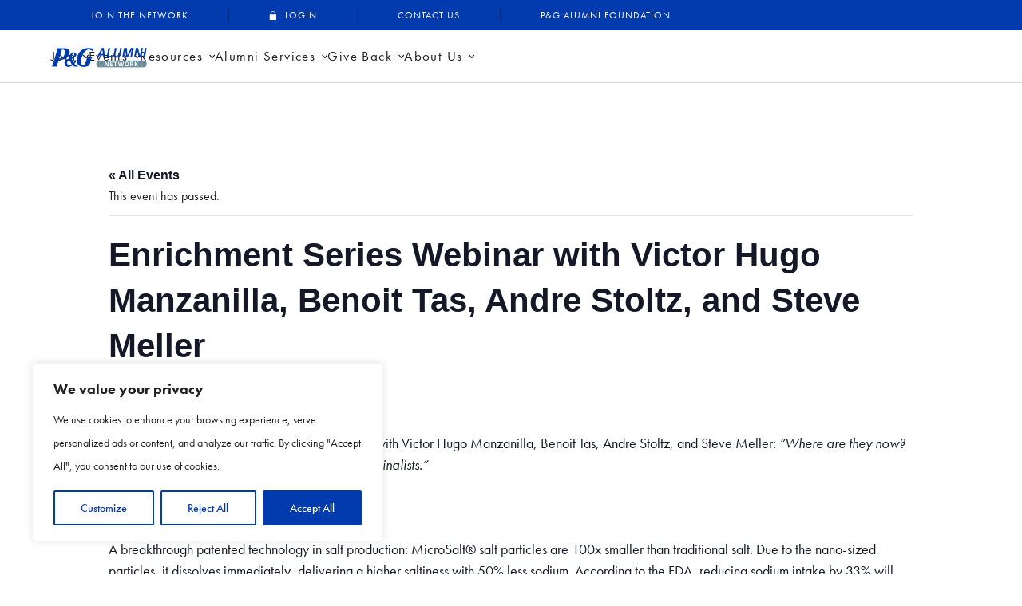

--- FILE ---
content_type: text/html; charset=UTF-8
request_url: https://www.pgalums.com/event/enrichment-series-webinar-with-victor-hugo-manzanilla-benoit-tas-andre-stoltz-and-steve-meller/
body_size: 135535
content:
<!doctype html>
<html dir="ltr" lang="en-US" prefix="og: https://ogp.me/ns#">
<head>
	<meta charset="UTF-8">
	<meta name="viewport" content="width=device-width, initial-scale=1">
	<link rel="profile" href="https://gmpg.org/xfn/11">

	<title>Enrichment Series Webinar with Victor Hugo Manzanilla, Benoit Tas, Andre Stoltz, and Steve Meller - P&amp;G Alumni Network</title>
<link rel='stylesheet' id='tribe-events-views-v2-bootstrap-datepicker-styles-css' href='https://www.pgalums.com/wp-content/plugins/the-events-calendar/vendor/bootstrap-datepicker/css/bootstrap-datepicker.standalone.min.css?ver=6.15.13' media='all' />
<link rel='stylesheet' id='tec-variables-skeleton-css' href='https://www.pgalums.com/wp-content/plugins/the-events-calendar/common/build/css/variables-skeleton.css?ver=6.10.1' media='all' />
<link rel='stylesheet' id='tribe-common-skeleton-style-css' href='https://www.pgalums.com/wp-content/plugins/the-events-calendar/common/build/css/common-skeleton.css?ver=6.10.1' media='all' />
<link rel='stylesheet' id='tribe-tooltipster-css-css' href='https://www.pgalums.com/wp-content/plugins/the-events-calendar/common/vendor/tooltipster/tooltipster.bundle.min.css?ver=6.10.1' media='all' />
<link rel='stylesheet' id='tribe-events-views-v2-skeleton-css' href='https://www.pgalums.com/wp-content/plugins/the-events-calendar/build/css/views-skeleton.css?ver=6.15.13' media='all' />
<link rel='stylesheet' id='tec-variables-full-css' href='https://www.pgalums.com/wp-content/plugins/the-events-calendar/common/build/css/variables-full.css?ver=6.10.1' media='all' />
<link rel='stylesheet' id='tribe-common-full-style-css' href='https://www.pgalums.com/wp-content/plugins/the-events-calendar/common/build/css/common-full.css?ver=6.10.1' media='all' />
<link rel='stylesheet' id='tribe-events-views-v2-full-css' href='https://www.pgalums.com/wp-content/plugins/the-events-calendar/build/css/views-full.css?ver=6.15.13' media='all' />
<link rel='stylesheet' id='tribe-events-views-v2-print-css' href='https://www.pgalums.com/wp-content/plugins/the-events-calendar/build/css/views-print.css?ver=6.15.13' media='print' />

		<!-- All in One SEO 4.8.9 - aioseo.com -->
	<meta name="description" content="Join us on November 8th for a LIVE webinar with with Victor Hugo Manzanilla, Benoit Tas, Andre Stoltz, and Steve Meller: “Where are they now? A Fireside Chat with the 2021 Global Catapult Finalists.&quot; Victor Hugo Manzanilla North America – USA – MicroSalt® A breakthrough patented technology in salt production: MicroSalt® salt particles are 100x" />
	<meta name="robots" content="max-image-preview:large" />
	<meta name="author" content="pgalums"/>
	<link rel="canonical" href="https://www.pgalums.com/event/enrichment-series-webinar-with-victor-hugo-manzanilla-benoit-tas-andre-stoltz-and-steve-meller/" />
	<meta name="generator" content="All in One SEO (AIOSEO) 4.8.9" />
		<meta property="og:locale" content="en_US" />
		<meta property="og:site_name" content="P&amp;G Alumni Network - P&amp;G Alumni Network" />
		<meta property="og:type" content="article" />
		<meta property="og:title" content="Enrichment Series Webinar with Victor Hugo Manzanilla, Benoit Tas, Andre Stoltz, and Steve Meller - P&amp;G Alumni Network" />
		<meta property="og:description" content="Join us on November 8th for a LIVE webinar with with Victor Hugo Manzanilla, Benoit Tas, Andre Stoltz, and Steve Meller: “Where are they now? A Fireside Chat with the 2021 Global Catapult Finalists.&quot; Victor Hugo Manzanilla North America – USA – MicroSalt® A breakthrough patented technology in salt production: MicroSalt® salt particles are 100x" />
		<meta property="og:url" content="https://www.pgalums.com/event/enrichment-series-webinar-with-victor-hugo-manzanilla-benoit-tas-andre-stoltz-and-steve-meller/" />
		<meta property="og:image" content="https://162.240.28.53/~pgalumsc/wp-content/uploads/2022/05/Alumni-Network-Logo-Color.png" />
		<meta property="og:image:secure_url" content="https://162.240.28.53/~pgalumsc/wp-content/uploads/2022/05/Alumni-Network-Logo-Color.png" />
		<meta property="article:published_time" content="2022-08-24T16:22:07+00:00" />
		<meta property="article:modified_time" content="2022-08-24T16:23:05+00:00" />
		<meta name="twitter:card" content="summary" />
		<meta name="twitter:title" content="Enrichment Series Webinar with Victor Hugo Manzanilla, Benoit Tas, Andre Stoltz, and Steve Meller - P&amp;G Alumni Network" />
		<meta name="twitter:description" content="Join us on November 8th for a LIVE webinar with with Victor Hugo Manzanilla, Benoit Tas, Andre Stoltz, and Steve Meller: “Where are they now? A Fireside Chat with the 2021 Global Catapult Finalists.&quot; Victor Hugo Manzanilla North America – USA – MicroSalt® A breakthrough patented technology in salt production: MicroSalt® salt particles are 100x" />
		<meta name="twitter:image" content="http://162.240.28.53/~pgalumsc/wp-content/uploads/2022/05/Alumni-Network-Logo-Color.png" />
		<script type="application/ld+json" class="aioseo-schema">
			{"@context":"https:\/\/schema.org","@graph":[{"@type":"BreadcrumbList","@id":"https:\/\/www.pgalums.com\/event\/enrichment-series-webinar-with-victor-hugo-manzanilla-benoit-tas-andre-stoltz-and-steve-meller\/#breadcrumblist","itemListElement":[{"@type":"ListItem","@id":"https:\/\/www.pgalums.com#listItem","position":1,"name":"Home","item":"https:\/\/www.pgalums.com","nextItem":{"@type":"ListItem","@id":"https:\/\/www.pgalums.com\/events\/#listItem","name":"Events"}},{"@type":"ListItem","@id":"https:\/\/www.pgalums.com\/events\/#listItem","position":2,"name":"Events","item":"https:\/\/www.pgalums.com\/events\/","nextItem":{"@type":"ListItem","@id":"https:\/\/www.pgalums.com\/events\/category\/homepage\/#listItem","name":"Homepage"},"previousItem":{"@type":"ListItem","@id":"https:\/\/www.pgalums.com#listItem","name":"Home"}},{"@type":"ListItem","@id":"https:\/\/www.pgalums.com\/events\/category\/homepage\/#listItem","position":3,"name":"Homepage","item":"https:\/\/www.pgalums.com\/events\/category\/homepage\/","nextItem":{"@type":"ListItem","@id":"https:\/\/www.pgalums.com\/event\/enrichment-series-webinar-with-victor-hugo-manzanilla-benoit-tas-andre-stoltz-and-steve-meller\/#listItem","name":"Enrichment Series Webinar with Victor Hugo Manzanilla, Benoit Tas, Andre Stoltz, and Steve Meller"},"previousItem":{"@type":"ListItem","@id":"https:\/\/www.pgalums.com\/events\/#listItem","name":"Events"}},{"@type":"ListItem","@id":"https:\/\/www.pgalums.com\/event\/enrichment-series-webinar-with-victor-hugo-manzanilla-benoit-tas-andre-stoltz-and-steve-meller\/#listItem","position":4,"name":"Enrichment Series Webinar with Victor Hugo Manzanilla, Benoit Tas, Andre Stoltz, and Steve Meller","previousItem":{"@type":"ListItem","@id":"https:\/\/www.pgalums.com\/events\/category\/homepage\/#listItem","name":"Homepage"}}]},{"@type":"Organization","@id":"https:\/\/www.pgalums.com\/#organization","name":"P&G Alumni Network","description":"P&G Alumni Network","url":"https:\/\/www.pgalums.com\/","logo":{"@type":"ImageObject","url":"https:\/\/www.pgalums.com\/wp-content\/uploads\/2022\/03\/cropped-Alumni-Network-Logo-Color.png","@id":"https:\/\/www.pgalums.com\/event\/enrichment-series-webinar-with-victor-hugo-manzanilla-benoit-tas-andre-stoltz-and-steve-meller\/#organizationLogo","width":219,"height":45},"image":{"@id":"https:\/\/www.pgalums.com\/event\/enrichment-series-webinar-with-victor-hugo-manzanilla-benoit-tas-andre-stoltz-and-steve-meller\/#organizationLogo"}},{"@type":"Person","@id":"https:\/\/www.pgalums.com\/author\/nina\/#author","url":"https:\/\/www.pgalums.com\/author\/nina\/","name":"pgalums","image":{"@type":"ImageObject","@id":"https:\/\/www.pgalums.com\/event\/enrichment-series-webinar-with-victor-hugo-manzanilla-benoit-tas-andre-stoltz-and-steve-meller\/#authorImage","url":"https:\/\/secure.gravatar.com\/avatar\/3ec3e99ab7f7fa1a32eddc6038602281fae0afe660333cb3c789abe682f0a377?s=96&d=mm&r=g","width":96,"height":96,"caption":"pgalums"}},{"@type":"WebPage","@id":"https:\/\/www.pgalums.com\/event\/enrichment-series-webinar-with-victor-hugo-manzanilla-benoit-tas-andre-stoltz-and-steve-meller\/#webpage","url":"https:\/\/www.pgalums.com\/event\/enrichment-series-webinar-with-victor-hugo-manzanilla-benoit-tas-andre-stoltz-and-steve-meller\/","name":"Enrichment Series Webinar with Victor Hugo Manzanilla, Benoit Tas, Andre Stoltz, and Steve Meller - P&G Alumni Network","description":"Join us on November 8th for a LIVE webinar with with Victor Hugo Manzanilla, Benoit Tas, Andre Stoltz, and Steve Meller: \u201cWhere are they now? A Fireside Chat with the 2021 Global Catapult Finalists.\" Victor Hugo Manzanilla North America \u2013 USA \u2013 MicroSalt\u00ae A breakthrough patented technology in salt production: MicroSalt\u00ae salt particles are 100x","inLanguage":"en-US","isPartOf":{"@id":"https:\/\/www.pgalums.com\/#website"},"breadcrumb":{"@id":"https:\/\/www.pgalums.com\/event\/enrichment-series-webinar-with-victor-hugo-manzanilla-benoit-tas-andre-stoltz-and-steve-meller\/#breadcrumblist"},"author":{"@id":"https:\/\/www.pgalums.com\/author\/nina\/#author"},"creator":{"@id":"https:\/\/www.pgalums.com\/author\/nina\/#author"},"datePublished":"2022-08-24T16:22:07-04:00","dateModified":"2022-08-24T16:23:05-04:00"},{"@type":"WebSite","@id":"https:\/\/www.pgalums.com\/#website","url":"https:\/\/www.pgalums.com\/","name":"P&G Alumni Network","description":"P&G Alumni Network","inLanguage":"en-US","publisher":{"@id":"https:\/\/www.pgalums.com\/#organization"}}]}
		</script>
		<!-- All in One SEO -->

<link rel='dns-prefetch' href='//cdn.jsdelivr.net' />
<link rel='dns-prefetch' href='//use.typekit.net' />
<link rel='dns-prefetch' href='//fonts.googleapis.com' />
<link rel="alternate" type="application/rss+xml" title="P&amp;G Alumni Network &raquo; Feed" href="https://www.pgalums.com/feed/" />
<link rel="alternate" type="application/rss+xml" title="P&amp;G Alumni Network &raquo; Comments Feed" href="https://www.pgalums.com/comments/feed/" />
<link rel="alternate" type="text/calendar" title="P&amp;G Alumni Network &raquo; iCal Feed" href="https://www.pgalums.com/events/?ical=1" />
<link rel="alternate" type="application/rss+xml" title="P&amp;G Alumni Network &raquo; Enrichment Series Webinar with Victor Hugo Manzanilla, Benoit Tas, Andre Stoltz, and Steve Meller Comments Feed" href="https://www.pgalums.com/event/enrichment-series-webinar-with-victor-hugo-manzanilla-benoit-tas-andre-stoltz-and-steve-meller/feed/" />
<link rel="alternate" title="oEmbed (JSON)" type="application/json+oembed" href="https://www.pgalums.com/wp-json/oembed/1.0/embed?url=https%3A%2F%2Fwww.pgalums.com%2Fevent%2Fenrichment-series-webinar-with-victor-hugo-manzanilla-benoit-tas-andre-stoltz-and-steve-meller%2F" />
<link rel="alternate" title="oEmbed (XML)" type="text/xml+oembed" href="https://www.pgalums.com/wp-json/oembed/1.0/embed?url=https%3A%2F%2Fwww.pgalums.com%2Fevent%2Fenrichment-series-webinar-with-victor-hugo-manzanilla-benoit-tas-andre-stoltz-and-steve-meller%2F&#038;format=xml" />
		<style>
			.lazyload,
			.lazyloading {
				max-width: 100%;
			}
		</style>
				<!-- This site uses the Google Analytics by MonsterInsights plugin v9.11.1 - Using Analytics tracking - https://www.monsterinsights.com/ -->
							<script src="//www.googletagmanager.com/gtag/js?id=G-E62CXWYVSD"  data-cfasync="false" data-wpfc-render="false" async></script>
			<script data-cfasync="false" data-wpfc-render="false">
				var mi_version = '9.11.1';
				var mi_track_user = true;
				var mi_no_track_reason = '';
								var MonsterInsightsDefaultLocations = {"page_location":"https:\/\/www.pgalums.com\/event\/enrichment-series-webinar-with-victor-hugo-manzanilla-benoit-tas-andre-stoltz-and-steve-meller\/"};
								if ( typeof MonsterInsightsPrivacyGuardFilter === 'function' ) {
					var MonsterInsightsLocations = (typeof MonsterInsightsExcludeQuery === 'object') ? MonsterInsightsPrivacyGuardFilter( MonsterInsightsExcludeQuery ) : MonsterInsightsPrivacyGuardFilter( MonsterInsightsDefaultLocations );
				} else {
					var MonsterInsightsLocations = (typeof MonsterInsightsExcludeQuery === 'object') ? MonsterInsightsExcludeQuery : MonsterInsightsDefaultLocations;
				}

								var disableStrs = [
										'ga-disable-G-E62CXWYVSD',
									];

				/* Function to detect opted out users */
				function __gtagTrackerIsOptedOut() {
					for (var index = 0; index < disableStrs.length; index++) {
						if (document.cookie.indexOf(disableStrs[index] + '=true') > -1) {
							return true;
						}
					}

					return false;
				}

				/* Disable tracking if the opt-out cookie exists. */
				if (__gtagTrackerIsOptedOut()) {
					for (var index = 0; index < disableStrs.length; index++) {
						window[disableStrs[index]] = true;
					}
				}

				/* Opt-out function */
				function __gtagTrackerOptout() {
					for (var index = 0; index < disableStrs.length; index++) {
						document.cookie = disableStrs[index] + '=true; expires=Thu, 31 Dec 2099 23:59:59 UTC; path=/';
						window[disableStrs[index]] = true;
					}
				}

				if ('undefined' === typeof gaOptout) {
					function gaOptout() {
						__gtagTrackerOptout();
					}
				}
								window.dataLayer = window.dataLayer || [];

				window.MonsterInsightsDualTracker = {
					helpers: {},
					trackers: {},
				};
				if (mi_track_user) {
					function __gtagDataLayer() {
						dataLayer.push(arguments);
					}

					function __gtagTracker(type, name, parameters) {
						if (!parameters) {
							parameters = {};
						}

						if (parameters.send_to) {
							__gtagDataLayer.apply(null, arguments);
							return;
						}

						if (type === 'event') {
														parameters.send_to = monsterinsights_frontend.v4_id;
							var hookName = name;
							if (typeof parameters['event_category'] !== 'undefined') {
								hookName = parameters['event_category'] + ':' + name;
							}

							if (typeof MonsterInsightsDualTracker.trackers[hookName] !== 'undefined') {
								MonsterInsightsDualTracker.trackers[hookName](parameters);
							} else {
								__gtagDataLayer('event', name, parameters);
							}
							
						} else {
							__gtagDataLayer.apply(null, arguments);
						}
					}

					__gtagTracker('js', new Date());
					__gtagTracker('set', {
						'developer_id.dZGIzZG': true,
											});
					if ( MonsterInsightsLocations.page_location ) {
						__gtagTracker('set', MonsterInsightsLocations);
					}
										__gtagTracker('config', 'G-E62CXWYVSD', {"forceSSL":"true","link_attribution":"true"} );
										window.gtag = __gtagTracker;										(function () {
						/* https://developers.google.com/analytics/devguides/collection/analyticsjs/ */
						/* ga and __gaTracker compatibility shim. */
						var noopfn = function () {
							return null;
						};
						var newtracker = function () {
							return new Tracker();
						};
						var Tracker = function () {
							return null;
						};
						var p = Tracker.prototype;
						p.get = noopfn;
						p.set = noopfn;
						p.send = function () {
							var args = Array.prototype.slice.call(arguments);
							args.unshift('send');
							__gaTracker.apply(null, args);
						};
						var __gaTracker = function () {
							var len = arguments.length;
							if (len === 0) {
								return;
							}
							var f = arguments[len - 1];
							if (typeof f !== 'object' || f === null || typeof f.hitCallback !== 'function') {
								if ('send' === arguments[0]) {
									var hitConverted, hitObject = false, action;
									if ('event' === arguments[1]) {
										if ('undefined' !== typeof arguments[3]) {
											hitObject = {
												'eventAction': arguments[3],
												'eventCategory': arguments[2],
												'eventLabel': arguments[4],
												'value': arguments[5] ? arguments[5] : 1,
											}
										}
									}
									if ('pageview' === arguments[1]) {
										if ('undefined' !== typeof arguments[2]) {
											hitObject = {
												'eventAction': 'page_view',
												'page_path': arguments[2],
											}
										}
									}
									if (typeof arguments[2] === 'object') {
										hitObject = arguments[2];
									}
									if (typeof arguments[5] === 'object') {
										Object.assign(hitObject, arguments[5]);
									}
									if ('undefined' !== typeof arguments[1].hitType) {
										hitObject = arguments[1];
										if ('pageview' === hitObject.hitType) {
											hitObject.eventAction = 'page_view';
										}
									}
									if (hitObject) {
										action = 'timing' === arguments[1].hitType ? 'timing_complete' : hitObject.eventAction;
										hitConverted = mapArgs(hitObject);
										__gtagTracker('event', action, hitConverted);
									}
								}
								return;
							}

							function mapArgs(args) {
								var arg, hit = {};
								var gaMap = {
									'eventCategory': 'event_category',
									'eventAction': 'event_action',
									'eventLabel': 'event_label',
									'eventValue': 'event_value',
									'nonInteraction': 'non_interaction',
									'timingCategory': 'event_category',
									'timingVar': 'name',
									'timingValue': 'value',
									'timingLabel': 'event_label',
									'page': 'page_path',
									'location': 'page_location',
									'title': 'page_title',
									'referrer' : 'page_referrer',
								};
								for (arg in args) {
																		if (!(!args.hasOwnProperty(arg) || !gaMap.hasOwnProperty(arg))) {
										hit[gaMap[arg]] = args[arg];
									} else {
										hit[arg] = args[arg];
									}
								}
								return hit;
							}

							try {
								f.hitCallback();
							} catch (ex) {
							}
						};
						__gaTracker.create = newtracker;
						__gaTracker.getByName = newtracker;
						__gaTracker.getAll = function () {
							return [];
						};
						__gaTracker.remove = noopfn;
						__gaTracker.loaded = true;
						window['__gaTracker'] = __gaTracker;
					})();
									} else {
										console.log("");
					(function () {
						function __gtagTracker() {
							return null;
						}

						window['__gtagTracker'] = __gtagTracker;
						window['gtag'] = __gtagTracker;
					})();
									}
			</script>
							<!-- / Google Analytics by MonsterInsights -->
		<style id='wp-img-auto-sizes-contain-inline-css'>
img:is([sizes=auto i],[sizes^="auto," i]){contain-intrinsic-size:3000px 1500px}
/*# sourceURL=wp-img-auto-sizes-contain-inline-css */
</style>
<link rel='stylesheet' id='tribe-events-v2-single-skeleton-css' href='https://www.pgalums.com/wp-content/plugins/the-events-calendar/build/css/tribe-events-single-skeleton.css?ver=6.15.13' media='all' />
<link rel='stylesheet' id='tribe-events-v2-single-skeleton-full-css' href='https://www.pgalums.com/wp-content/plugins/the-events-calendar/build/css/tribe-events-single-full.css?ver=6.15.13' media='all' />
<style id='wp-emoji-styles-inline-css'>

	img.wp-smiley, img.emoji {
		display: inline !important;
		border: none !important;
		box-shadow: none !important;
		height: 1em !important;
		width: 1em !important;
		margin: 0 0.07em !important;
		vertical-align: -0.1em !important;
		background: none !important;
		padding: 0 !important;
	}
/*# sourceURL=wp-emoji-styles-inline-css */
</style>
<link rel='stylesheet' id='wp-block-library-css' href='https://www.pgalums.com/wp-includes/css/dist/block-library/style.min.css?ver=6.9' media='all' />
<style id='global-styles-inline-css'>
:root{--wp--preset--aspect-ratio--square: 1;--wp--preset--aspect-ratio--4-3: 4/3;--wp--preset--aspect-ratio--3-4: 3/4;--wp--preset--aspect-ratio--3-2: 3/2;--wp--preset--aspect-ratio--2-3: 2/3;--wp--preset--aspect-ratio--16-9: 16/9;--wp--preset--aspect-ratio--9-16: 9/16;--wp--preset--color--black: #000000;--wp--preset--color--cyan-bluish-gray: #abb8c3;--wp--preset--color--white: #ffffff;--wp--preset--color--pale-pink: #f78da7;--wp--preset--color--vivid-red: #cf2e2e;--wp--preset--color--luminous-vivid-orange: #ff6900;--wp--preset--color--luminous-vivid-amber: #fcb900;--wp--preset--color--light-green-cyan: #7bdcb5;--wp--preset--color--vivid-green-cyan: #00d084;--wp--preset--color--pale-cyan-blue: #8ed1fc;--wp--preset--color--vivid-cyan-blue: #0693e3;--wp--preset--color--vivid-purple: #9b51e0;--wp--preset--gradient--vivid-cyan-blue-to-vivid-purple: linear-gradient(135deg,rgb(6,147,227) 0%,rgb(155,81,224) 100%);--wp--preset--gradient--light-green-cyan-to-vivid-green-cyan: linear-gradient(135deg,rgb(122,220,180) 0%,rgb(0,208,130) 100%);--wp--preset--gradient--luminous-vivid-amber-to-luminous-vivid-orange: linear-gradient(135deg,rgb(252,185,0) 0%,rgb(255,105,0) 100%);--wp--preset--gradient--luminous-vivid-orange-to-vivid-red: linear-gradient(135deg,rgb(255,105,0) 0%,rgb(207,46,46) 100%);--wp--preset--gradient--very-light-gray-to-cyan-bluish-gray: linear-gradient(135deg,rgb(238,238,238) 0%,rgb(169,184,195) 100%);--wp--preset--gradient--cool-to-warm-spectrum: linear-gradient(135deg,rgb(74,234,220) 0%,rgb(151,120,209) 20%,rgb(207,42,186) 40%,rgb(238,44,130) 60%,rgb(251,105,98) 80%,rgb(254,248,76) 100%);--wp--preset--gradient--blush-light-purple: linear-gradient(135deg,rgb(255,206,236) 0%,rgb(152,150,240) 100%);--wp--preset--gradient--blush-bordeaux: linear-gradient(135deg,rgb(254,205,165) 0%,rgb(254,45,45) 50%,rgb(107,0,62) 100%);--wp--preset--gradient--luminous-dusk: linear-gradient(135deg,rgb(255,203,112) 0%,rgb(199,81,192) 50%,rgb(65,88,208) 100%);--wp--preset--gradient--pale-ocean: linear-gradient(135deg,rgb(255,245,203) 0%,rgb(182,227,212) 50%,rgb(51,167,181) 100%);--wp--preset--gradient--electric-grass: linear-gradient(135deg,rgb(202,248,128) 0%,rgb(113,206,126) 100%);--wp--preset--gradient--midnight: linear-gradient(135deg,rgb(2,3,129) 0%,rgb(40,116,252) 100%);--wp--preset--font-size--small: 13px;--wp--preset--font-size--medium: 20px;--wp--preset--font-size--large: 36px;--wp--preset--font-size--x-large: 42px;--wp--preset--spacing--20: 0.44rem;--wp--preset--spacing--30: 0.67rem;--wp--preset--spacing--40: 1rem;--wp--preset--spacing--50: 1.5rem;--wp--preset--spacing--60: 2.25rem;--wp--preset--spacing--70: 3.38rem;--wp--preset--spacing--80: 5.06rem;--wp--preset--shadow--natural: 6px 6px 9px rgba(0, 0, 0, 0.2);--wp--preset--shadow--deep: 12px 12px 50px rgba(0, 0, 0, 0.4);--wp--preset--shadow--sharp: 6px 6px 0px rgba(0, 0, 0, 0.2);--wp--preset--shadow--outlined: 6px 6px 0px -3px rgb(255, 255, 255), 6px 6px rgb(0, 0, 0);--wp--preset--shadow--crisp: 6px 6px 0px rgb(0, 0, 0);}:where(.is-layout-flex){gap: 0.5em;}:where(.is-layout-grid){gap: 0.5em;}body .is-layout-flex{display: flex;}.is-layout-flex{flex-wrap: wrap;align-items: center;}.is-layout-flex > :is(*, div){margin: 0;}body .is-layout-grid{display: grid;}.is-layout-grid > :is(*, div){margin: 0;}:where(.wp-block-columns.is-layout-flex){gap: 2em;}:where(.wp-block-columns.is-layout-grid){gap: 2em;}:where(.wp-block-post-template.is-layout-flex){gap: 1.25em;}:where(.wp-block-post-template.is-layout-grid){gap: 1.25em;}.has-black-color{color: var(--wp--preset--color--black) !important;}.has-cyan-bluish-gray-color{color: var(--wp--preset--color--cyan-bluish-gray) !important;}.has-white-color{color: var(--wp--preset--color--white) !important;}.has-pale-pink-color{color: var(--wp--preset--color--pale-pink) !important;}.has-vivid-red-color{color: var(--wp--preset--color--vivid-red) !important;}.has-luminous-vivid-orange-color{color: var(--wp--preset--color--luminous-vivid-orange) !important;}.has-luminous-vivid-amber-color{color: var(--wp--preset--color--luminous-vivid-amber) !important;}.has-light-green-cyan-color{color: var(--wp--preset--color--light-green-cyan) !important;}.has-vivid-green-cyan-color{color: var(--wp--preset--color--vivid-green-cyan) !important;}.has-pale-cyan-blue-color{color: var(--wp--preset--color--pale-cyan-blue) !important;}.has-vivid-cyan-blue-color{color: var(--wp--preset--color--vivid-cyan-blue) !important;}.has-vivid-purple-color{color: var(--wp--preset--color--vivid-purple) !important;}.has-black-background-color{background-color: var(--wp--preset--color--black) !important;}.has-cyan-bluish-gray-background-color{background-color: var(--wp--preset--color--cyan-bluish-gray) !important;}.has-white-background-color{background-color: var(--wp--preset--color--white) !important;}.has-pale-pink-background-color{background-color: var(--wp--preset--color--pale-pink) !important;}.has-vivid-red-background-color{background-color: var(--wp--preset--color--vivid-red) !important;}.has-luminous-vivid-orange-background-color{background-color: var(--wp--preset--color--luminous-vivid-orange) !important;}.has-luminous-vivid-amber-background-color{background-color: var(--wp--preset--color--luminous-vivid-amber) !important;}.has-light-green-cyan-background-color{background-color: var(--wp--preset--color--light-green-cyan) !important;}.has-vivid-green-cyan-background-color{background-color: var(--wp--preset--color--vivid-green-cyan) !important;}.has-pale-cyan-blue-background-color{background-color: var(--wp--preset--color--pale-cyan-blue) !important;}.has-vivid-cyan-blue-background-color{background-color: var(--wp--preset--color--vivid-cyan-blue) !important;}.has-vivid-purple-background-color{background-color: var(--wp--preset--color--vivid-purple) !important;}.has-black-border-color{border-color: var(--wp--preset--color--black) !important;}.has-cyan-bluish-gray-border-color{border-color: var(--wp--preset--color--cyan-bluish-gray) !important;}.has-white-border-color{border-color: var(--wp--preset--color--white) !important;}.has-pale-pink-border-color{border-color: var(--wp--preset--color--pale-pink) !important;}.has-vivid-red-border-color{border-color: var(--wp--preset--color--vivid-red) !important;}.has-luminous-vivid-orange-border-color{border-color: var(--wp--preset--color--luminous-vivid-orange) !important;}.has-luminous-vivid-amber-border-color{border-color: var(--wp--preset--color--luminous-vivid-amber) !important;}.has-light-green-cyan-border-color{border-color: var(--wp--preset--color--light-green-cyan) !important;}.has-vivid-green-cyan-border-color{border-color: var(--wp--preset--color--vivid-green-cyan) !important;}.has-pale-cyan-blue-border-color{border-color: var(--wp--preset--color--pale-cyan-blue) !important;}.has-vivid-cyan-blue-border-color{border-color: var(--wp--preset--color--vivid-cyan-blue) !important;}.has-vivid-purple-border-color{border-color: var(--wp--preset--color--vivid-purple) !important;}.has-vivid-cyan-blue-to-vivid-purple-gradient-background{background: var(--wp--preset--gradient--vivid-cyan-blue-to-vivid-purple) !important;}.has-light-green-cyan-to-vivid-green-cyan-gradient-background{background: var(--wp--preset--gradient--light-green-cyan-to-vivid-green-cyan) !important;}.has-luminous-vivid-amber-to-luminous-vivid-orange-gradient-background{background: var(--wp--preset--gradient--luminous-vivid-amber-to-luminous-vivid-orange) !important;}.has-luminous-vivid-orange-to-vivid-red-gradient-background{background: var(--wp--preset--gradient--luminous-vivid-orange-to-vivid-red) !important;}.has-very-light-gray-to-cyan-bluish-gray-gradient-background{background: var(--wp--preset--gradient--very-light-gray-to-cyan-bluish-gray) !important;}.has-cool-to-warm-spectrum-gradient-background{background: var(--wp--preset--gradient--cool-to-warm-spectrum) !important;}.has-blush-light-purple-gradient-background{background: var(--wp--preset--gradient--blush-light-purple) !important;}.has-blush-bordeaux-gradient-background{background: var(--wp--preset--gradient--blush-bordeaux) !important;}.has-luminous-dusk-gradient-background{background: var(--wp--preset--gradient--luminous-dusk) !important;}.has-pale-ocean-gradient-background{background: var(--wp--preset--gradient--pale-ocean) !important;}.has-electric-grass-gradient-background{background: var(--wp--preset--gradient--electric-grass) !important;}.has-midnight-gradient-background{background: var(--wp--preset--gradient--midnight) !important;}.has-small-font-size{font-size: var(--wp--preset--font-size--small) !important;}.has-medium-font-size{font-size: var(--wp--preset--font-size--medium) !important;}.has-large-font-size{font-size: var(--wp--preset--font-size--large) !important;}.has-x-large-font-size{font-size: var(--wp--preset--font-size--x-large) !important;}
/*# sourceURL=global-styles-inline-css */
</style>

<style id='classic-theme-styles-inline-css'>
/*! This file is auto-generated */
.wp-block-button__link{color:#fff;background-color:#32373c;border-radius:9999px;box-shadow:none;text-decoration:none;padding:calc(.667em + 2px) calc(1.333em + 2px);font-size:1.125em}.wp-block-file__button{background:#32373c;color:#fff;text-decoration:none}
/*# sourceURL=/wp-includes/css/classic-themes.min.css */
</style>
<link rel='stylesheet' id='wp-job-manager-job-listings-css' href='https://www.pgalums.com/wp-content/plugins/wp-job-manager/assets/dist/css/job-listings.css?ver=598383a28ac5f9f156e4' media='all' />
<link rel='stylesheet' id='um_user_location_members-css' href='https://www.pgalums.com/wp-content/plugins/um-user-locations/assets/css/members.min.css?ver=6.9' media='all' />
<link rel='stylesheet' id='dashicons-css' href='https://www.pgalums.com/wp-includes/css/dashicons.min.css?ver=6.9' media='all' />
<link rel='stylesheet' id='mas-wp-job-manager-company-frontend-css' href='https://www.pgalums.com/wp-content/plugins/mas-wp-job-manager-company/assets/css/frontend.css?ver=1.0.11' media='all' />
<link rel='stylesheet' id='pandgalumni-style-css' href='https://www.pgalums.com/wp-content/themes/pandgalumni/style.css?ver=1.0.0' media='all' />
<link rel='stylesheet' id='slick_css-css' href='//cdn.jsdelivr.net/jquery.slick/1.5.0/slick.css?ver=6.9' media='all' />
<link rel='stylesheet' id='custom_font-css' href='//use.typekit.net/qod3pcw.css' media='all' />
<link rel='stylesheet' id='pandgalumni-google-fonts-css' href='https://fonts.googleapis.com/css2?family=Bebas+Neue&#038;display=swap' media='all' />
<link rel='stylesheet' id='um_modal-css' href='https://www.pgalums.com/wp-content/plugins/ultimate-member/assets/css/um-modal.min.css?ver=2.10.6' media='all' />
<link rel='stylesheet' id='um_ui-css' href='https://www.pgalums.com/wp-content/plugins/ultimate-member/assets/libs/jquery-ui/jquery-ui.min.css?ver=1.13.2' media='all' />
<link rel='stylesheet' id='um_tipsy-css' href='https://www.pgalums.com/wp-content/plugins/ultimate-member/assets/libs/tipsy/tipsy.min.css?ver=1.0.0a' media='all' />
<link rel='stylesheet' id='um_raty-css' href='https://www.pgalums.com/wp-content/plugins/ultimate-member/assets/libs/raty/um-raty.min.css?ver=2.6.0' media='all' />
<link rel='stylesheet' id='select2-css' href='https://www.pgalums.com/wp-content/plugins/ultimate-member/assets/libs/select2/select2.min.css?ver=4.0.13' media='all' />
<link rel='stylesheet' id='um_fileupload-css' href='https://www.pgalums.com/wp-content/plugins/ultimate-member/assets/css/um-fileupload.min.css?ver=2.10.6' media='all' />
<link rel='stylesheet' id='um_confirm-css' href='https://www.pgalums.com/wp-content/plugins/ultimate-member/assets/libs/um-confirm/um-confirm.min.css?ver=1.0' media='all' />
<link rel='stylesheet' id='um_datetime-css' href='https://www.pgalums.com/wp-content/plugins/ultimate-member/assets/libs/pickadate/default.min.css?ver=3.6.2' media='all' />
<link rel='stylesheet' id='um_datetime_date-css' href='https://www.pgalums.com/wp-content/plugins/ultimate-member/assets/libs/pickadate/default.date.min.css?ver=3.6.2' media='all' />
<link rel='stylesheet' id='um_datetime_time-css' href='https://www.pgalums.com/wp-content/plugins/ultimate-member/assets/libs/pickadate/default.time.min.css?ver=3.6.2' media='all' />
<link rel='stylesheet' id='um_fonticons_ii-css' href='https://www.pgalums.com/wp-content/plugins/ultimate-member/assets/libs/legacy/fonticons/fonticons-ii.min.css?ver=2.10.6' media='all' />
<link rel='stylesheet' id='um_fonticons_fa-css' href='https://www.pgalums.com/wp-content/plugins/ultimate-member/assets/libs/legacy/fonticons/fonticons-fa.min.css?ver=2.10.6' media='all' />
<link rel='stylesheet' id='um_fontawesome-css' href='https://www.pgalums.com/wp-content/plugins/ultimate-member/assets/css/um-fontawesome.min.css?ver=6.5.2' media='all' />
<link rel='stylesheet' id='um_common-css' href='https://www.pgalums.com/wp-content/plugins/ultimate-member/assets/css/common.min.css?ver=2.10.6' media='all' />
<link rel='stylesheet' id='um_responsive-css' href='https://www.pgalums.com/wp-content/plugins/ultimate-member/assets/css/um-responsive.min.css?ver=2.10.6' media='all' />
<link rel='stylesheet' id='um_styles-css' href='https://www.pgalums.com/wp-content/plugins/ultimate-member/assets/css/um-styles.min.css?ver=2.10.6' media='all' />
<link rel='stylesheet' id='um_crop-css' href='https://www.pgalums.com/wp-content/plugins/ultimate-member/assets/libs/cropper/cropper.min.css?ver=1.6.1' media='all' />
<link rel='stylesheet' id='um_profile-css' href='https://www.pgalums.com/wp-content/plugins/ultimate-member/assets/css/um-profile.min.css?ver=2.10.6' media='all' />
<link rel='stylesheet' id='um_account-css' href='https://www.pgalums.com/wp-content/plugins/ultimate-member/assets/css/um-account.min.css?ver=2.10.6' media='all' />
<link rel='stylesheet' id='um_misc-css' href='https://www.pgalums.com/wp-content/plugins/ultimate-member/assets/css/um-misc.min.css?ver=2.10.6' media='all' />
<link rel='stylesheet' id='um_default_css-css' href='https://www.pgalums.com/wp-content/plugins/ultimate-member/assets/css/um-old-default.min.css?ver=2.10.6' media='all' />
<link rel='stylesheet' id='um-stripe-css' href='https://www.pgalums.com/wp-content/plugins/um-stripe/assets/css/stripe.min.css?ver=1.0' media='all' />
<script id="cookie-law-info-js-extra">
var _ckyConfig = {"_ipData":[],"_assetsURL":"https://www.pgalums.com/wp-content/plugins/cookie-law-info/lite/frontend/images/","_publicURL":"https://www.pgalums.com","_expiry":"365","_categories":[{"name":"Necessary","slug":"necessary","isNecessary":true,"ccpaDoNotSell":true,"cookies":[],"active":true,"defaultConsent":{"gdpr":true,"ccpa":true}},{"name":"Functional","slug":"functional","isNecessary":false,"ccpaDoNotSell":true,"cookies":[],"active":true,"defaultConsent":{"gdpr":false,"ccpa":false}},{"name":"Analytics","slug":"analytics","isNecessary":false,"ccpaDoNotSell":true,"cookies":[],"active":true,"defaultConsent":{"gdpr":false,"ccpa":false}},{"name":"Performance","slug":"performance","isNecessary":false,"ccpaDoNotSell":true,"cookies":[],"active":true,"defaultConsent":{"gdpr":false,"ccpa":false}},{"name":"Advertisement","slug":"advertisement","isNecessary":false,"ccpaDoNotSell":true,"cookies":[],"active":true,"defaultConsent":{"gdpr":false,"ccpa":false}}],"_activeLaw":"gdpr","_rootDomain":"","_block":"1","_showBanner":"1","_bannerConfig":{"settings":{"type":"box","preferenceCenterType":"popup","position":"bottom-left","applicableLaw":"gdpr"},"behaviours":{"reloadBannerOnAccept":false,"loadAnalyticsByDefault":false,"animations":{"onLoad":"animate","onHide":"sticky"}},"config":{"revisitConsent":{"status":true,"tag":"revisit-consent","position":"bottom-left","meta":{"url":"#"},"styles":{"background-color":"#023BAD"},"elements":{"title":{"type":"text","tag":"revisit-consent-title","status":true,"styles":{"color":"#0056a7"}}}},"preferenceCenter":{"toggle":{"status":true,"tag":"detail-category-toggle","type":"toggle","states":{"active":{"styles":{"background-color":"#1863DC"}},"inactive":{"styles":{"background-color":"#D0D5D2"}}}}},"categoryPreview":{"status":false,"toggle":{"status":true,"tag":"detail-category-preview-toggle","type":"toggle","states":{"active":{"styles":{"background-color":"#1863DC"}},"inactive":{"styles":{"background-color":"#D0D5D2"}}}}},"videoPlaceholder":{"status":true,"styles":{"background-color":"#000000","border-color":"#000000","color":"#ffffff"}},"readMore":{"status":false,"tag":"readmore-button","type":"link","meta":{"noFollow":true,"newTab":true},"styles":{"color":"#023bad","background-color":"transparent","border-color":"transparent"}},"auditTable":{"status":true},"optOption":{"status":true,"toggle":{"status":true,"tag":"optout-option-toggle","type":"toggle","states":{"active":{"styles":{"background-color":"#1863dc"}},"inactive":{"styles":{"background-color":"#FFFFFF"}}}}}}},"_version":"3.3.5","_logConsent":"1","_tags":[{"tag":"accept-button","styles":{"color":"#FFFFFF","background-color":"#023bad","border-color":"#023bad"}},{"tag":"reject-button","styles":{"color":"#023bad","background-color":"transparent","border-color":"#023bad"}},{"tag":"settings-button","styles":{"color":"#023bad","background-color":"transparent","border-color":"#023bad"}},{"tag":"readmore-button","styles":{"color":"#023bad","background-color":"transparent","border-color":"transparent"}},{"tag":"donotsell-button","styles":{"color":"#1863DC","background-color":"transparent","border-color":"transparent"}},{"tag":"accept-button","styles":{"color":"#FFFFFF","background-color":"#023bad","border-color":"#023bad"}},{"tag":"revisit-consent","styles":{"background-color":"#023BAD"}}],"_shortCodes":[{"key":"cky_readmore","content":"\u003Ca href=\"https://www.pgalums.com/privacy-policy/\" class=\"cky-policy\" aria-label=\"Cookie Policy\" target=\"_blank\" rel=\"noopener\" data-cky-tag=\"readmore-button\"\u003ECookie Policy\u003C/a\u003E","tag":"readmore-button","status":false,"attributes":{"rel":"nofollow","target":"_blank"}},{"key":"cky_show_desc","content":"\u003Cbutton class=\"cky-show-desc-btn\" data-cky-tag=\"show-desc-button\" aria-label=\"Show more\"\u003EShow more\u003C/button\u003E","tag":"show-desc-button","status":true,"attributes":[]},{"key":"cky_hide_desc","content":"\u003Cbutton class=\"cky-show-desc-btn\" data-cky-tag=\"hide-desc-button\" aria-label=\"Show less\"\u003EShow less\u003C/button\u003E","tag":"hide-desc-button","status":true,"attributes":[]},{"key":"cky_category_toggle_label","content":"[cky_{{status}}_category_label] [cky_preference_{{category_slug}}_title]","tag":"","status":true,"attributes":[]},{"key":"cky_enable_category_label","content":"Enable","tag":"","status":true,"attributes":[]},{"key":"cky_disable_category_label","content":"Disable","tag":"","status":true,"attributes":[]},{"key":"cky_video_placeholder","content":"\u003Cdiv class=\"video-placeholder-normal\" data-cky-tag=\"video-placeholder\" id=\"[UNIQUEID]\"\u003E\u003Cp class=\"video-placeholder-text-normal\" data-cky-tag=\"placeholder-title\"\u003EPlease accept cookies to access this content\u003C/p\u003E\u003C/div\u003E","tag":"","status":true,"attributes":[]},{"key":"cky_enable_optout_label","content":"Enable","tag":"","status":true,"attributes":[]},{"key":"cky_disable_optout_label","content":"Disable","tag":"","status":true,"attributes":[]},{"key":"cky_optout_toggle_label","content":"[cky_{{status}}_optout_label] [cky_optout_option_title]","tag":"","status":true,"attributes":[]},{"key":"cky_optout_option_title","content":"Do Not Sell or Share My Personal Information","tag":"","status":true,"attributes":[]},{"key":"cky_optout_close_label","content":"Close","tag":"","status":true,"attributes":[]},{"key":"cky_preference_close_label","content":"Close","tag":"","status":true,"attributes":[]}],"_rtl":"","_language":"en","_providersToBlock":[]};
var _ckyStyles = {"css":".cky-overlay{background: #000000; opacity: 0.4; position: fixed; top: 0; left: 0; width: 100%; height: 100%; z-index: 99999999;}.cky-hide{display: none;}.cky-btn-revisit-wrapper{display: flex; align-items: center; justify-content: center; background: #0056a7; width: 45px; height: 45px; border-radius: 50%; position: fixed; z-index: 999999; cursor: pointer;}.cky-revisit-bottom-left{bottom: 15px; left: 15px;}.cky-revisit-bottom-right{bottom: 15px; right: 15px;}.cky-btn-revisit-wrapper .cky-btn-revisit{display: flex; align-items: center; justify-content: center; background: none; border: none; cursor: pointer; position: relative; margin: 0; padding: 0;}.cky-btn-revisit-wrapper .cky-btn-revisit img{max-width: fit-content; margin: 0; height: 30px; width: 30px;}.cky-revisit-bottom-left:hover::before{content: attr(data-tooltip); position: absolute; background: #4e4b66; color: #ffffff; left: calc(100% + 7px); font-size: 12px; line-height: 16px; width: max-content; padding: 4px 8px; border-radius: 4px;}.cky-revisit-bottom-left:hover::after{position: absolute; content: \"\"; border: 5px solid transparent; left: calc(100% + 2px); border-left-width: 0; border-right-color: #4e4b66;}.cky-revisit-bottom-right:hover::before{content: attr(data-tooltip); position: absolute; background: #4e4b66; color: #ffffff; right: calc(100% + 7px); font-size: 12px; line-height: 16px; width: max-content; padding: 4px 8px; border-radius: 4px;}.cky-revisit-bottom-right:hover::after{position: absolute; content: \"\"; border: 5px solid transparent; right: calc(100% + 2px); border-right-width: 0; border-left-color: #4e4b66;}.cky-revisit-hide{display: none;}.cky-consent-container{position: fixed; width: 440px; box-sizing: border-box; z-index: 9999999; border-radius: 6px;}.cky-consent-container .cky-consent-bar{background: #ffffff; border: 1px solid; padding: 20px 26px; box-shadow: 0 -1px 10px 0 #acabab4d; border-radius: 6px;}.cky-box-bottom-left{bottom: 40px; left: 40px;}.cky-box-bottom-right{bottom: 40px; right: 40px;}.cky-box-top-left{top: 40px; left: 40px;}.cky-box-top-right{top: 40px; right: 40px;}.cky-custom-brand-logo-wrapper .cky-custom-brand-logo{width: 100px; height: auto; margin: 0 0 12px 0;}.cky-notice .cky-title{color: #212121; font-weight: 700; font-size: 18px; line-height: 24px; margin: 0 0 12px 0;}.cky-notice-des *,.cky-preference-content-wrapper *,.cky-accordion-header-des *,.cky-gpc-wrapper .cky-gpc-desc *{font-size: 14px;}.cky-notice-des{color: #212121; font-size: 14px; line-height: 24px; font-weight: 400;}.cky-notice-des img{height: 25px; width: 25px;}.cky-consent-bar .cky-notice-des p,.cky-gpc-wrapper .cky-gpc-desc p,.cky-preference-body-wrapper .cky-preference-content-wrapper p,.cky-accordion-header-wrapper .cky-accordion-header-des p,.cky-cookie-des-table li div:last-child p{color: inherit; margin-top: 0; overflow-wrap: break-word;}.cky-notice-des P:last-child,.cky-preference-content-wrapper p:last-child,.cky-cookie-des-table li div:last-child p:last-child,.cky-gpc-wrapper .cky-gpc-desc p:last-child{margin-bottom: 0;}.cky-notice-des a.cky-policy,.cky-notice-des button.cky-policy{font-size: 14px; color: #1863dc; white-space: nowrap; cursor: pointer; background: transparent; border: 1px solid; text-decoration: underline;}.cky-notice-des button.cky-policy{padding: 0;}.cky-notice-des a.cky-policy:focus-visible,.cky-notice-des button.cky-policy:focus-visible,.cky-preference-content-wrapper .cky-show-desc-btn:focus-visible,.cky-accordion-header .cky-accordion-btn:focus-visible,.cky-preference-header .cky-btn-close:focus-visible,.cky-switch input[type=\"checkbox\"]:focus-visible,.cky-footer-wrapper a:focus-visible,.cky-btn:focus-visible{outline: 2px solid #1863dc; outline-offset: 2px;}.cky-btn:focus:not(:focus-visible),.cky-accordion-header .cky-accordion-btn:focus:not(:focus-visible),.cky-preference-content-wrapper .cky-show-desc-btn:focus:not(:focus-visible),.cky-btn-revisit-wrapper .cky-btn-revisit:focus:not(:focus-visible),.cky-preference-header .cky-btn-close:focus:not(:focus-visible),.cky-consent-bar .cky-banner-btn-close:focus:not(:focus-visible){outline: 0;}button.cky-show-desc-btn:not(:hover):not(:active){color: #1863dc; background: transparent;}button.cky-accordion-btn:not(:hover):not(:active),button.cky-banner-btn-close:not(:hover):not(:active),button.cky-btn-revisit:not(:hover):not(:active),button.cky-btn-close:not(:hover):not(:active){background: transparent;}.cky-consent-bar button:hover,.cky-modal.cky-modal-open button:hover,.cky-consent-bar button:focus,.cky-modal.cky-modal-open button:focus{text-decoration: none;}.cky-notice-btn-wrapper{display: flex; justify-content: flex-start; align-items: center; flex-wrap: wrap; margin-top: 16px;}.cky-notice-btn-wrapper .cky-btn{text-shadow: none; box-shadow: none;}.cky-btn{flex: auto; max-width: 100%; font-size: 14px; font-family: inherit; line-height: 24px; padding: 8px; font-weight: 500; margin: 0 8px 0 0; border-radius: 2px; cursor: pointer; text-align: center; text-transform: none; min-height: 0;}.cky-btn:hover{opacity: 0.8;}.cky-btn-customize{color: #1863dc; background: transparent; border: 2px solid #1863dc;}.cky-btn-reject{color: #1863dc; background: transparent; border: 2px solid #1863dc;}.cky-btn-accept{background: #1863dc; color: #ffffff; border: 2px solid #1863dc;}.cky-btn:last-child{margin-right: 0;}@media (max-width: 576px){.cky-box-bottom-left{bottom: 0; left: 0;}.cky-box-bottom-right{bottom: 0; right: 0;}.cky-box-top-left{top: 0; left: 0;}.cky-box-top-right{top: 0; right: 0;}}@media (max-width: 440px){.cky-box-bottom-left, .cky-box-bottom-right, .cky-box-top-left, .cky-box-top-right{width: 100%; max-width: 100%;}.cky-consent-container .cky-consent-bar{padding: 20px 0;}.cky-custom-brand-logo-wrapper, .cky-notice .cky-title, .cky-notice-des, .cky-notice-btn-wrapper{padding: 0 24px;}.cky-notice-des{max-height: 40vh; overflow-y: scroll;}.cky-notice-btn-wrapper{flex-direction: column; margin-top: 0;}.cky-btn{width: 100%; margin: 10px 0 0 0;}.cky-notice-btn-wrapper .cky-btn-customize{order: 2;}.cky-notice-btn-wrapper .cky-btn-reject{order: 3;}.cky-notice-btn-wrapper .cky-btn-accept{order: 1; margin-top: 16px;}}@media (max-width: 352px){.cky-notice .cky-title{font-size: 16px;}.cky-notice-des *{font-size: 12px;}.cky-notice-des, .cky-btn{font-size: 12px;}}.cky-modal.cky-modal-open{display: flex; visibility: visible; -webkit-transform: translate(-50%, -50%); -moz-transform: translate(-50%, -50%); -ms-transform: translate(-50%, -50%); -o-transform: translate(-50%, -50%); transform: translate(-50%, -50%); top: 50%; left: 50%; transition: all 1s ease;}.cky-modal{box-shadow: 0 32px 68px rgba(0, 0, 0, 0.3); margin: 0 auto; position: fixed; max-width: 100%; background: #ffffff; top: 50%; box-sizing: border-box; border-radius: 6px; z-index: 999999999; color: #212121; -webkit-transform: translate(-50%, 100%); -moz-transform: translate(-50%, 100%); -ms-transform: translate(-50%, 100%); -o-transform: translate(-50%, 100%); transform: translate(-50%, 100%); visibility: hidden; transition: all 0s ease;}.cky-preference-center{max-height: 79vh; overflow: hidden; width: 845px; overflow: hidden; flex: 1 1 0; display: flex; flex-direction: column; border-radius: 6px;}.cky-preference-header{display: flex; align-items: center; justify-content: space-between; padding: 22px 24px; border-bottom: 1px solid;}.cky-preference-header .cky-preference-title{font-size: 18px; font-weight: 700; line-height: 24px;}.cky-preference-header .cky-btn-close{margin: 0; cursor: pointer; vertical-align: middle; padding: 0; background: none; border: none; width: auto; height: auto; min-height: 0; line-height: 0; text-shadow: none; box-shadow: none;}.cky-preference-header .cky-btn-close img{margin: 0; height: 10px; width: 10px;}.cky-preference-body-wrapper{padding: 0 24px; flex: 1; overflow: auto; box-sizing: border-box;}.cky-preference-content-wrapper,.cky-gpc-wrapper .cky-gpc-desc{font-size: 14px; line-height: 24px; font-weight: 400; padding: 12px 0;}.cky-preference-content-wrapper{border-bottom: 1px solid;}.cky-preference-content-wrapper img{height: 25px; width: 25px;}.cky-preference-content-wrapper .cky-show-desc-btn{font-size: 14px; font-family: inherit; color: #1863dc; text-decoration: none; line-height: 24px; padding: 0; margin: 0; white-space: nowrap; cursor: pointer; background: transparent; border-color: transparent; text-transform: none; min-height: 0; text-shadow: none; box-shadow: none;}.cky-accordion-wrapper{margin-bottom: 10px;}.cky-accordion{border-bottom: 1px solid;}.cky-accordion:last-child{border-bottom: none;}.cky-accordion .cky-accordion-item{display: flex; margin-top: 10px;}.cky-accordion .cky-accordion-body{display: none;}.cky-accordion.cky-accordion-active .cky-accordion-body{display: block; padding: 0 22px; margin-bottom: 16px;}.cky-accordion-header-wrapper{cursor: pointer; width: 100%;}.cky-accordion-item .cky-accordion-header{display: flex; justify-content: space-between; align-items: center;}.cky-accordion-header .cky-accordion-btn{font-size: 16px; font-family: inherit; color: #212121; line-height: 24px; background: none; border: none; font-weight: 700; padding: 0; margin: 0; cursor: pointer; text-transform: none; min-height: 0; text-shadow: none; box-shadow: none;}.cky-accordion-header .cky-always-active{color: #008000; font-weight: 600; line-height: 24px; font-size: 14px;}.cky-accordion-header-des{font-size: 14px; line-height: 24px; margin: 10px 0 16px 0;}.cky-accordion-chevron{margin-right: 22px; position: relative; cursor: pointer;}.cky-accordion-chevron-hide{display: none;}.cky-accordion .cky-accordion-chevron i::before{content: \"\"; position: absolute; border-right: 1.4px solid; border-bottom: 1.4px solid; border-color: inherit; height: 6px; width: 6px; -webkit-transform: rotate(-45deg); -moz-transform: rotate(-45deg); -ms-transform: rotate(-45deg); -o-transform: rotate(-45deg); transform: rotate(-45deg); transition: all 0.2s ease-in-out; top: 8px;}.cky-accordion.cky-accordion-active .cky-accordion-chevron i::before{-webkit-transform: rotate(45deg); -moz-transform: rotate(45deg); -ms-transform: rotate(45deg); -o-transform: rotate(45deg); transform: rotate(45deg);}.cky-audit-table{background: #f4f4f4; border-radius: 6px;}.cky-audit-table .cky-empty-cookies-text{color: inherit; font-size: 12px; line-height: 24px; margin: 0; padding: 10px;}.cky-audit-table .cky-cookie-des-table{font-size: 12px; line-height: 24px; font-weight: normal; padding: 15px 10px; border-bottom: 1px solid; border-bottom-color: inherit; margin: 0;}.cky-audit-table .cky-cookie-des-table:last-child{border-bottom: none;}.cky-audit-table .cky-cookie-des-table li{list-style-type: none; display: flex; padding: 3px 0;}.cky-audit-table .cky-cookie-des-table li:first-child{padding-top: 0;}.cky-cookie-des-table li div:first-child{width: 100px; font-weight: 600; word-break: break-word; word-wrap: break-word;}.cky-cookie-des-table li div:last-child{flex: 1; word-break: break-word; word-wrap: break-word; margin-left: 8px;}.cky-footer-shadow{display: block; width: 100%; height: 40px; background: linear-gradient(180deg, rgba(255, 255, 255, 0) 0%, #ffffff 100%); position: absolute; bottom: calc(100% - 1px);}.cky-footer-wrapper{position: relative;}.cky-prefrence-btn-wrapper{display: flex; flex-wrap: wrap; align-items: center; justify-content: center; padding: 22px 24px; border-top: 1px solid;}.cky-prefrence-btn-wrapper .cky-btn{flex: auto; max-width: 100%; text-shadow: none; box-shadow: none;}.cky-btn-preferences{color: #1863dc; background: transparent; border: 2px solid #1863dc;}.cky-preference-header,.cky-preference-body-wrapper,.cky-preference-content-wrapper,.cky-accordion-wrapper,.cky-accordion,.cky-accordion-wrapper,.cky-footer-wrapper,.cky-prefrence-btn-wrapper{border-color: inherit;}@media (max-width: 845px){.cky-modal{max-width: calc(100% - 16px);}}@media (max-width: 576px){.cky-modal{max-width: 100%;}.cky-preference-center{max-height: 100vh;}.cky-prefrence-btn-wrapper{flex-direction: column;}.cky-accordion.cky-accordion-active .cky-accordion-body{padding-right: 0;}.cky-prefrence-btn-wrapper .cky-btn{width: 100%; margin: 10px 0 0 0;}.cky-prefrence-btn-wrapper .cky-btn-reject{order: 3;}.cky-prefrence-btn-wrapper .cky-btn-accept{order: 1; margin-top: 0;}.cky-prefrence-btn-wrapper .cky-btn-preferences{order: 2;}}@media (max-width: 425px){.cky-accordion-chevron{margin-right: 15px;}.cky-notice-btn-wrapper{margin-top: 0;}.cky-accordion.cky-accordion-active .cky-accordion-body{padding: 0 15px;}}@media (max-width: 352px){.cky-preference-header .cky-preference-title{font-size: 16px;}.cky-preference-header{padding: 16px 24px;}.cky-preference-content-wrapper *, .cky-accordion-header-des *{font-size: 12px;}.cky-preference-content-wrapper, .cky-preference-content-wrapper .cky-show-more, .cky-accordion-header .cky-always-active, .cky-accordion-header-des, .cky-preference-content-wrapper .cky-show-desc-btn, .cky-notice-des a.cky-policy{font-size: 12px;}.cky-accordion-header .cky-accordion-btn{font-size: 14px;}}.cky-switch{display: flex;}.cky-switch input[type=\"checkbox\"]{position: relative; width: 44px; height: 24px; margin: 0; background: #d0d5d2; -webkit-appearance: none; border-radius: 50px; cursor: pointer; outline: 0; border: none; top: 0;}.cky-switch input[type=\"checkbox\"]:checked{background: #1863dc;}.cky-switch input[type=\"checkbox\"]:before{position: absolute; content: \"\"; height: 20px; width: 20px; left: 2px; bottom: 2px; border-radius: 50%; background-color: white; -webkit-transition: 0.4s; transition: 0.4s; margin: 0;}.cky-switch input[type=\"checkbox\"]:after{display: none;}.cky-switch input[type=\"checkbox\"]:checked:before{-webkit-transform: translateX(20px); -ms-transform: translateX(20px); transform: translateX(20px);}@media (max-width: 425px){.cky-switch input[type=\"checkbox\"]{width: 38px; height: 21px;}.cky-switch input[type=\"checkbox\"]:before{height: 17px; width: 17px;}.cky-switch input[type=\"checkbox\"]:checked:before{-webkit-transform: translateX(17px); -ms-transform: translateX(17px); transform: translateX(17px);}}.cky-consent-bar .cky-banner-btn-close{position: absolute; right: 9px; top: 5px; background: none; border: none; cursor: pointer; padding: 0; margin: 0; min-height: 0; line-height: 0; height: auto; width: auto; text-shadow: none; box-shadow: none;}.cky-consent-bar .cky-banner-btn-close img{height: 9px; width: 9px; margin: 0;}.cky-notice-group{font-size: 14px; line-height: 24px; font-weight: 400; color: #212121;}.cky-notice-btn-wrapper .cky-btn-do-not-sell{font-size: 14px; line-height: 24px; padding: 6px 0; margin: 0; font-weight: 500; background: none; border-radius: 2px; border: none; cursor: pointer; text-align: left; color: #1863dc; background: transparent; border-color: transparent; box-shadow: none; text-shadow: none;}.cky-consent-bar .cky-banner-btn-close:focus-visible,.cky-notice-btn-wrapper .cky-btn-do-not-sell:focus-visible,.cky-opt-out-btn-wrapper .cky-btn:focus-visible,.cky-opt-out-checkbox-wrapper input[type=\"checkbox\"].cky-opt-out-checkbox:focus-visible{outline: 2px solid #1863dc; outline-offset: 2px;}@media (max-width: 440px){.cky-consent-container{width: 100%;}}@media (max-width: 352px){.cky-notice-des a.cky-policy, .cky-notice-btn-wrapper .cky-btn-do-not-sell{font-size: 12px;}}.cky-opt-out-wrapper{padding: 12px 0;}.cky-opt-out-wrapper .cky-opt-out-checkbox-wrapper{display: flex; align-items: center;}.cky-opt-out-checkbox-wrapper .cky-opt-out-checkbox-label{font-size: 16px; font-weight: 700; line-height: 24px; margin: 0 0 0 12px; cursor: pointer;}.cky-opt-out-checkbox-wrapper input[type=\"checkbox\"].cky-opt-out-checkbox{background-color: #ffffff; border: 1px solid black; width: 20px; height: 18.5px; margin: 0; -webkit-appearance: none; position: relative; display: flex; align-items: center; justify-content: center; border-radius: 2px; cursor: pointer;}.cky-opt-out-checkbox-wrapper input[type=\"checkbox\"].cky-opt-out-checkbox:checked{background-color: #1863dc; border: none;}.cky-opt-out-checkbox-wrapper input[type=\"checkbox\"].cky-opt-out-checkbox:checked::after{left: 6px; bottom: 4px; width: 7px; height: 13px; border: solid #ffffff; border-width: 0 3px 3px 0; border-radius: 2px; -webkit-transform: rotate(45deg); -ms-transform: rotate(45deg); transform: rotate(45deg); content: \"\"; position: absolute; box-sizing: border-box;}.cky-opt-out-checkbox-wrapper.cky-disabled .cky-opt-out-checkbox-label,.cky-opt-out-checkbox-wrapper.cky-disabled input[type=\"checkbox\"].cky-opt-out-checkbox{cursor: no-drop;}.cky-gpc-wrapper{margin: 0 0 0 32px;}.cky-footer-wrapper .cky-opt-out-btn-wrapper{display: flex; flex-wrap: wrap; align-items: center; justify-content: center; padding: 22px 24px;}.cky-opt-out-btn-wrapper .cky-btn{flex: auto; max-width: 100%; text-shadow: none; box-shadow: none;}.cky-opt-out-btn-wrapper .cky-btn-cancel{border: 1px solid #dedfe0; background: transparent; color: #858585;}.cky-opt-out-btn-wrapper .cky-btn-confirm{background: #1863dc; color: #ffffff; border: 1px solid #1863dc;}@media (max-width: 352px){.cky-opt-out-checkbox-wrapper .cky-opt-out-checkbox-label{font-size: 14px;}.cky-gpc-wrapper .cky-gpc-desc, .cky-gpc-wrapper .cky-gpc-desc *{font-size: 12px;}.cky-opt-out-checkbox-wrapper input[type=\"checkbox\"].cky-opt-out-checkbox{width: 16px; height: 16px;}.cky-opt-out-checkbox-wrapper input[type=\"checkbox\"].cky-opt-out-checkbox:checked::after{left: 5px; bottom: 4px; width: 3px; height: 9px;}.cky-gpc-wrapper{margin: 0 0 0 28px;}}.video-placeholder-youtube{background-size: 100% 100%; background-position: center; background-repeat: no-repeat; background-color: #b2b0b059; position: relative; display: flex; align-items: center; justify-content: center; max-width: 100%;}.video-placeholder-text-youtube{text-align: center; align-items: center; padding: 10px 16px; background-color: #000000cc; color: #ffffff; border: 1px solid; border-radius: 2px; cursor: pointer;}.video-placeholder-normal{background-image: url(\"/wp-content/plugins/cookie-law-info/lite/frontend/images/placeholder.svg\"); background-size: 80px; background-position: center; background-repeat: no-repeat; background-color: #b2b0b059; position: relative; display: flex; align-items: flex-end; justify-content: center; max-width: 100%;}.video-placeholder-text-normal{align-items: center; padding: 10px 16px; text-align: center; border: 1px solid; border-radius: 2px; cursor: pointer;}.cky-rtl{direction: rtl; text-align: right;}.cky-rtl .cky-banner-btn-close{left: 9px; right: auto;}.cky-rtl .cky-notice-btn-wrapper .cky-btn:last-child{margin-right: 8px;}.cky-rtl .cky-notice-btn-wrapper .cky-btn:first-child{margin-right: 0;}.cky-rtl .cky-notice-btn-wrapper{margin-left: 0; margin-right: 15px;}.cky-rtl .cky-prefrence-btn-wrapper .cky-btn{margin-right: 8px;}.cky-rtl .cky-prefrence-btn-wrapper .cky-btn:first-child{margin-right: 0;}.cky-rtl .cky-accordion .cky-accordion-chevron i::before{border: none; border-left: 1.4px solid; border-top: 1.4px solid; left: 12px;}.cky-rtl .cky-accordion.cky-accordion-active .cky-accordion-chevron i::before{-webkit-transform: rotate(-135deg); -moz-transform: rotate(-135deg); -ms-transform: rotate(-135deg); -o-transform: rotate(-135deg); transform: rotate(-135deg);}@media (max-width: 768px){.cky-rtl .cky-notice-btn-wrapper{margin-right: 0;}}@media (max-width: 576px){.cky-rtl .cky-notice-btn-wrapper .cky-btn:last-child{margin-right: 0;}.cky-rtl .cky-prefrence-btn-wrapper .cky-btn{margin-right: 0;}.cky-rtl .cky-accordion.cky-accordion-active .cky-accordion-body{padding: 0 22px 0 0;}}@media (max-width: 425px){.cky-rtl .cky-accordion.cky-accordion-active .cky-accordion-body{padding: 0 15px 0 0;}}.cky-rtl .cky-opt-out-btn-wrapper .cky-btn{margin-right: 12px;}.cky-rtl .cky-opt-out-btn-wrapper .cky-btn:first-child{margin-right: 0;}.cky-rtl .cky-opt-out-checkbox-wrapper .cky-opt-out-checkbox-label{margin: 0 12px 0 0;}"};
//# sourceURL=cookie-law-info-js-extra
</script>
<script src="https://www.pgalums.com/wp-content/plugins/cookie-law-info/lite/frontend/js/script.min.js?ver=3.3.5" id="cookie-law-info-js"></script>
<script src="https://www.pgalums.com/wp-includes/js/jquery/jquery.min.js?ver=3.7.1" id="jquery-core-js"></script>
<script src="https://www.pgalums.com/wp-includes/js/jquery/jquery-migrate.min.js?ver=3.4.1" id="jquery-migrate-js"></script>
<script src="https://www.pgalums.com/wp-content/plugins/the-events-calendar/common/build/js/tribe-common.js?ver=9c44e11f3503a33e9540" id="tribe-common-js"></script>
<script src="https://www.pgalums.com/wp-content/plugins/the-events-calendar/build/js/views/breakpoints.js?ver=4208de2df2852e0b91ec" id="tribe-events-views-v2-breakpoints-js"></script>
<script src="https://www.pgalums.com/wp-content/plugins/google-analytics-for-wordpress/assets/js/frontend-gtag.js?ver=9.11.1" id="monsterinsights-frontend-script-js" async data-wp-strategy="async"></script>
<script data-cfasync="false" data-wpfc-render="false" id='monsterinsights-frontend-script-js-extra'>var monsterinsights_frontend = {"js_events_tracking":"true","download_extensions":"doc,pdf,ppt,zip,xls,docx,pptx,xlsx","inbound_paths":"[{\"path\":\"\\\/go\\\/\",\"label\":\"affiliate\"},{\"path\":\"\\\/recommend\\\/\",\"label\":\"affiliate\"}]","home_url":"https:\/\/www.pgalums.com","hash_tracking":"false","v4_id":"G-E62CXWYVSD"};</script>
<script src="https://www.pgalums.com/wp-content/themes/pandgalumni/js/pandgalumni.js?ver=1" id="pandgalumni-js-js"></script>
<script src="//cdn.jsdelivr.net/jquery.slick/1.5.0/slick.min.js?ver=1" id="slick_js-js"></script>
<script src="https://www.pgalums.com/wp-content/plugins/ultimate-member/assets/js/um-gdpr.min.js?ver=2.10.6" id="um-gdpr-js"></script>
<link rel="https://api.w.org/" href="https://www.pgalums.com/wp-json/" /><link rel="alternate" title="JSON" type="application/json" href="https://www.pgalums.com/wp-json/wp/v2/tribe_events/21402" /><link rel="EditURI" type="application/rsd+xml" title="RSD" href="https://www.pgalums.com/xmlrpc.php?rsd" />
<meta name="generator" content="WordPress 6.9" />
<link rel='shortlink' href='https://www.pgalums.com/?p=21402' />
<style id="cky-style-inline">[data-cky-tag]{visibility:hidden;}</style><meta name="tec-api-version" content="v1"><meta name="tec-api-origin" content="https://www.pgalums.com"><link rel="alternate" href="https://www.pgalums.com/wp-json/tribe/events/v1/events/21402" />		<script>
			document.documentElement.className = document.documentElement.className.replace('no-js', 'js');
		</script>
				<style>
			.no-js img.lazyload {
				display: none;
			}

			figure.wp-block-image img.lazyloading {
				min-width: 150px;
			}

			.lazyload,
			.lazyloading {
				--smush-placeholder-width: 100px;
				--smush-placeholder-aspect-ratio: 1/1;
				width: var(--smush-image-width, var(--smush-placeholder-width)) !important;
				aspect-ratio: var(--smush-image-aspect-ratio, var(--smush-placeholder-aspect-ratio)) !important;
			}

						.lazyload, .lazyloading {
				opacity: 0;
			}

			.lazyloaded {
				opacity: 1;
				transition: opacity 400ms;
				transition-delay: 0ms;
			}

					</style>
				<style type="text/css">
					.site-title,
			.site-description {
				position: absolute;
				clip: rect(1px, 1px, 1px, 1px);
				}
					</style>
		<script type="application/ld+json">
[{"@context":"http://schema.org","@type":"Event","name":"Enrichment Series Webinar with Victor Hugo Manzanilla, Benoit Tas, Andre Stoltz, and Steve Meller","description":"&lt;p&gt;Join us on November 8th for a LIVE webinar with with Victor Hugo Manzanilla, Benoit Tas, Andre Stoltz, and Steve Meller: \u201cWhere are they now? A Fireside Chat with the [&hellip;]&lt;/p&gt;\\n","url":"https://www.pgalums.com/event/enrichment-series-webinar-with-victor-hugo-manzanilla-benoit-tas-andre-stoltz-and-steve-meller/","eventAttendanceMode":"https://schema.org/OfflineEventAttendanceMode","eventStatus":"https://schema.org/EventScheduled","startDate":"2022-11-08T09:00:00-05:00","endDate":"2022-11-08T11:00:00-05:00","location":{"@type":"Place","name":"Online event","description":"","url":"","address":{"@type":"PostalAddress"},"telephone":"","sameAs":""},"performer":"Organization"}]
</script><link rel="icon" href="https://www.pgalums.com/wp-content/uploads/2022/05/cropped-PG-favicon-32x32.png" sizes="32x32" />
<link rel="icon" href="https://www.pgalums.com/wp-content/uploads/2022/05/cropped-PG-favicon-192x192.png" sizes="192x192" />
<link rel="apple-touch-icon" href="https://www.pgalums.com/wp-content/uploads/2022/05/cropped-PG-favicon-180x180.png" />
<meta name="msapplication-TileImage" content="https://www.pgalums.com/wp-content/uploads/2022/05/cropped-PG-favicon-270x270.png" />
	<script>
	(function($) {
		$(document).on('facetwp-loaded', function() {
			var query_string = FWP.buildQueryString();
			if ( '' === query_string ) { // no facets are selected
				$('.facet-reset').hide();
			}
			else {
				$('.facet-reset').show();
			}
		});
	})(jQuery);
	</script>
	</head>

<body class="wp-singular tribe_events-template-default single single-tribe_events postid-21402 wp-custom-logo wp-theme-pandgalumni tribe-events-page-template tribe-no-js tribe-filter-live mas-wpjmc-activated pg-alumni events-single tribe-events-style-full tribe-events-style-theme">
<!--<div id="notice" style="background-color: #CBD5E0 ; padding: 15px; text-align: center;"><a href="https://www.pgalums.com/global-conferences#register" data-wpel-link="internal">P&G Alumni Global Conference DC23 - REGISTRATION NOW OPEN<span class="btn">Register Now</span> </a></div>-->
<div id="page" class="site">
	<a class="skip-link screen-reader-text" href="#primary">Skip to content</a>

	<header id="masthead" class="site-header">
		<div class="site-branding">
			
		</div><!-- .site-branding -->

		<nav id="site-navigation" class="main-navigation">
            <button class="menu-toggle" aria-controls="primary-menu" aria-expanded="false">Primary Menu</button>
            <div class="logo_box">
            	<a href="https://www.pgalums.com/" class="custom-logo-link" rel="home" data-wpel-link="internal"><img width="219" height="45" data-src="https://www.pgalums.com/wp-content/uploads/2022/03/cropped-Alumni-Network-Logo-Color.png" class="custom-logo lazyload" alt="P&amp;G Alumni Network" decoding="async" src="[data-uri]" style="--smush-placeholder-width: 219px; --smush-placeholder-aspect-ratio: 219/45;" /></a>                <div class="display_none">
				<p class="site-title"><a href="https://www.pgalums.com/" rel="home" data-wpel-link="internal">P&amp;G Alumni Network</a></p>
                 </div>
				                 <div class="display_none">
				<p class="site-description">P&amp;G Alumni Network</p>
                 </div>
			            </div>
            <div class="menu_header">
            <div class="blu_dark_bg menu_blu only_desktop">
            <div class="menu-menu-header-blu-container"><ul id="Header_Menu_Blu" class="menu"><li id="menu-item-21223" class="menu-item menu-item-type-custom menu-item-object-custom menu-item-21223"><a href="https://www.pgalums.com/join/#join" data-wpel-link="internal">Join the Network</a></li>
<li id="menu-item-1050" class="log_in menu-item menu-item-type-post_type menu-item-object-page menu-item-1050"><a href="https://www.pgalums.com/login/" data-wpel-link="internal">Login</a></li>
<li id="menu-item-1684" class="menu-item menu-item-type-post_type menu-item-object-page menu-item-1684"><a href="https://www.pgalums.com/contact-us/" data-wpel-link="internal">Contact Us</a></li>
<li id="menu-item-447" class="menu-item menu-item-type-custom menu-item-object-custom menu-item-447"><a target="_blank" href="https://pgalumnifoundation.org/" data-wpel-link="external" rel="external noopener noreferrer">P&#038;G Alumni Foundation</a></li>
</ul></div>            </div>
            <div class="menu_white only_desktop">
            <div class="leftSide">
			<div class="menu-menu-header-1-container"><ul id="Header_Menu" class="menu"><li id="menu-item-1284" class="menu-item menu-item-type-post_type menu-item-object-page menu-item-has-children menu-item-1284"><a href="https://www.pgalums.com/join/" data-wpel-link="internal">Join</a>
<ul class="sub-menu">
	<li id="menu-item-1286" class="menu-item menu-item-type-custom menu-item-object-custom menu-item-1286"><a href="https://www.pgalums.com/join#join" data-wpel-link="internal">Join The Network</a></li>
	<li id="menu-item-1294" class="menu-item menu-item-type-custom menu-item-object-custom menu-item-1294"><a href="https://www.pgalums.com/local-chapters/" data-wpel-link="internal">Join Local Chapters</a></li>
	<li id="menu-item-46329" class="menu-item menu-item-type-custom menu-item-object-custom menu-item-46329"><a href="https://www.pgalums.com/join#forum" data-wpel-link="internal">Join Forums</a></li>
	<li id="menu-item-1288" class="menu-item menu-item-type-custom menu-item-object-custom menu-item-1288"><a href="https://www.pgalums.com/join#wlf-forum" data-wpel-link="internal">Join the Women’s Leadership Forum</a></li>
	<li id="menu-item-1287" class="menu-item menu-item-type-custom menu-item-object-custom menu-item-1287"><a href="https://www.pgalums.com/join#foundation" data-wpel-link="internal">Join the P&#038;G Alumni Foundation</a></li>
</ul>
</li>
<li id="menu-item-1305" class="menu-item menu-item-type-custom menu-item-object-custom menu-item-has-children menu-item-1305"><a href="https://www.pgalums.com/events" data-wpel-link="internal">Events</a>
<ul class="sub-menu">
	<li id="menu-item-47755" class="menu-item menu-item-type-post_type menu-item-object-conferences menu-item-47755"><a href="https://www.pgalums.com/conferences/berlin-2025/" data-wpel-link="internal">Berlin 2025</a></li>
	<li id="menu-item-21228" class="menu-item menu-item-type-custom menu-item-object-custom menu-item-21228"><a href="/local-chapters#events" data-wpel-link="internal">Local Chapter Events</a></li>
	<li id="menu-item-46324" class="menu-item menu-item-type-custom menu-item-object-custom menu-item-46324"><a href="https://www.pgalums.com/forums/#events" data-wpel-link="internal">Forum Events</a></li>
	<li id="menu-item-1387" class="menu-item menu-item-type-post_type menu-item-object-page menu-item-1387"><a href="https://www.pgalums.com/webinars/" data-wpel-link="internal">ES Webinars</a></li>
	<li id="menu-item-33311" class="menu-item menu-item-type-custom menu-item-object-custom menu-item-33311"><a href="https://www.pgalums.com/events" data-wpel-link="internal">All Events</a></li>
</ul>
</li>
<li id="menu-item-1402" class="menu-item menu-item-type-post_type menu-item-object-page menu-item-has-children menu-item-1402"><a href="https://www.pgalums.com/resources/" data-wpel-link="internal">Resources</a>
<ul class="sub-menu">
	<li id="menu-item-1462" class="menu-item menu-item-type-post_type menu-item-object-page menu-item-1462"><a href="https://www.pgalums.com/news/" data-wpel-link="internal">News</a></li>
	<li id="menu-item-46993" class="menu-item menu-item-type-post_type menu-item-object-page menu-item-46993"><a href="https://www.pgalums.com/resources/global-conferences/" data-wpel-link="internal">Global Conferences</a></li>
	<li id="menu-item-49236" class="menu-item menu-item-type-post_type menu-item-object-page menu-item-49236"><a href="https://www.pgalums.com/alumni-authors/" data-wpel-link="internal">Alumni Authors</a></li>
	<li id="menu-item-1463" class="menu-item menu-item-type-post_type menu-item-object-page menu-item-1463"><a href="https://www.pgalums.com/podcast/" data-wpel-link="internal">Podcast</a></li>
	<li id="menu-item-1465" class="menu-item menu-item-type-post_type menu-item-object-page menu-item-1465"><a href="https://www.pgalums.com/coaching/" data-wpel-link="internal">Coaching</a></li>
	<li id="menu-item-31590" class="menu-item menu-item-type-post_type menu-item-object-page menu-item-31590"><a href="https://www.pgalums.com/business-catapult/" data-wpel-link="internal">Business Catapult</a></li>
	<li id="menu-item-46331" class="menu-item menu-item-type-post_type menu-item-object-forum menu-item-46331"><a href="https://www.pgalums.com/forum/womens-leadership-forum/" data-wpel-link="internal">Women’s Leadership Forum</a></li>
	<li id="menu-item-39161" class="menu-item menu-item-type-post_type menu-item-object-page menu-item-39161"><a href="https://www.pgalums.com/pg-alumni-foundation-grants/" data-wpel-link="internal">P&#038;G Alumni Foundation Grants</a></li>
	<li id="menu-item-21229" class="menu-item menu-item-type-post_type menu-item-object-page menu-item-21229"><a href="https://www.pgalums.com/local-chapters/" data-wpel-link="internal">Local Chapters</a></li>
	<li id="menu-item-46325" class="menu-item menu-item-type-post_type menu-item-object-page menu-item-46325"><a href="https://www.pgalums.com/forums/" data-wpel-link="internal">Forums</a></li>
	<li id="menu-item-33312" class="menu-item menu-item-type-post_type menu-item-object-page menu-item-33312"><a href="https://www.pgalums.com/resources/" data-wpel-link="internal">All Resources</a></li>
</ul>
</li>
<li id="menu-item-444" class="menu-item menu-item-type-custom menu-item-object-custom menu-item-has-children menu-item-444"><a href="#">Alumni Services</a>
<ul class="sub-menu">
	<li id="menu-item-1047" class="lock menu-item menu-item-type-post_type menu-item-object-page menu-item-1047"><a href="https://www.pgalums.com/members/" data-wpel-link="internal">Member Directory</a></li>
	<li id="menu-item-1048" class="lock menu-item menu-item-type-post_type menu-item-object-page menu-item-1048"><a href="https://www.pgalums.com/browse-jobs/" data-wpel-link="internal">Jobs</a></li>
	<li id="menu-item-1097" class="lock menu-item menu-item-type-post_type menu-item-object-page menu-item-1097"><a href="https://www.pgalums.com/post-a-job/" data-wpel-link="internal">Create a Job Posting</a></li>
</ul>
</li>
<li id="menu-item-49264" class="menu-item menu-item-type-post_type menu-item-object-page menu-item-has-children menu-item-49264"><a href="https://www.pgalums.com/give-back-donate/" data-wpel-link="internal">Give Back</a>
<ul class="sub-menu">
	<li id="menu-item-49261" class="menu-item menu-item-type-post_type menu-item-object-page menu-item-49261"><a href="https://www.pgalums.com/volunteer/" data-wpel-link="internal">Volunteer</a></li>
	<li id="menu-item-49260" class="menu-item menu-item-type-post_type menu-item-object-page menu-item-49260"><a href="https://www.pgalums.com/give-back-donate/" data-wpel-link="internal">Donate</a></li>
	<li id="menu-item-49262" class="menu-item menu-item-type-post_type menu-item-object-page menu-item-49262"><a href="https://www.pgalums.com/sponsor-2/" data-wpel-link="internal">Partner with us</a></li>
</ul>
</li>
<li id="menu-item-1269" class="menu-item menu-item-type-post_type menu-item-object-page menu-item-has-children menu-item-1269"><a href="https://www.pgalums.com/about-us/" data-wpel-link="internal">About Us</a>
<ul class="sub-menu">
	<li id="menu-item-33332" class="menu-item menu-item-type-post_type menu-item-object-page menu-item-33332"><a href="https://www.pgalums.com/about-us/" data-wpel-link="internal">About Us</a></li>
	<li id="menu-item-1468" class="menu-item menu-item-type-custom menu-item-object-custom menu-item-1468"><a href="https://www.pgalums.com/about-us#board" data-wpel-link="internal">Global board</a></li>
	<li id="menu-item-1470" class="menu-item menu-item-type-custom menu-item-object-custom menu-item-1470"><a href="https://www.pgalums.com/about-us#partners" data-wpel-link="internal">Our Partners</a></li>
	<li id="menu-item-1471" class="menu-item menu-item-type-custom menu-item-object-custom menu-item-1471"><a href="https://www.pgalums.com/about-us#annual" data-wpel-link="internal">Bylaws &#038; Annual Reports</a></li>
	<li id="menu-item-1469" class="menu-item menu-item-type-custom menu-item-object-custom menu-item-1469"><a href="https://www.pgalums.com/about-us#faq" data-wpel-link="internal">Help and FAQs</a></li>
</ul>
</li>
</ul></div>            </div>
            </div>
            <div class="blu_dark_bg menu_white only_mobile">
				<div class="menu-mobile-container"><ul id="mobile" class="menu"><li id="menu-item-1751" class="menu-item menu-item-type-custom menu-item-object-custom menu-item-has-children menu-item-1751"><a href="#">Join</a>
<ul class="sub-menu">
	<li id="menu-item-22057" class="menu-item menu-item-type-custom menu-item-object-custom menu-item-22057"><a href="https://www.pgalums.com/join#join" data-wpel-link="internal">Join The Network</a></li>
	<li id="menu-item-1771" class="menu-item menu-item-type-custom menu-item-object-custom menu-item-1771"><a href="https://www.pgalums.com/local-chapters/" data-wpel-link="internal">Join Local Chapters</a></li>
	<li id="menu-item-1770" class="menu-item menu-item-type-custom menu-item-object-custom menu-item-1770"><a href="https://www.pgalums.com/join#forum" data-wpel-link="internal">Join the Women’s Leadership Forum</a></li>
	<li id="menu-item-1767" class="menu-item menu-item-type-custom menu-item-object-custom menu-item-1767"><a href="https://www.pgalums.com/join#foundation" data-wpel-link="internal">Join the P&#038;G Alumni Foundation</a></li>
</ul>
</li>
<li id="menu-item-1752" class="menu-item menu-item-type-custom menu-item-object-custom menu-item-has-children menu-item-1752"><a href="#">Events</a>
<ul class="sub-menu">
	<li id="menu-item-22060" class="menu-item menu-item-type-custom menu-item-object-custom menu-item-22060"><a href="https://www.pgalums.com/events" data-wpel-link="internal">Events</a></li>
	<li id="menu-item-47758" class="menu-item menu-item-type-post_type menu-item-object-conferences menu-item-47758"><a href="https://www.pgalums.com/conferences/berlin-2025/" data-wpel-link="internal">Berlin 2025</a></li>
	<li id="menu-item-22058" class="menu-item menu-item-type-custom menu-item-object-custom menu-item-22058"><a href="/local-chapters#events" data-wpel-link="internal">Local Chapter Events</a></li>
	<li id="menu-item-1780" class="menu-item menu-item-type-post_type menu-item-object-page menu-item-1780"><a href="https://www.pgalums.com/webinars/" data-wpel-link="internal">Webinars</a></li>
</ul>
</li>
<li id="menu-item-1753" class="menu-item menu-item-type-custom menu-item-object-custom menu-item-has-children menu-item-1753"><a href="#">Resources</a>
<ul class="sub-menu">
	<li id="menu-item-1781" class="menu-item menu-item-type-post_type menu-item-object-page menu-item-1781"><a href="https://www.pgalums.com/resources/" data-wpel-link="internal">Resources</a></li>
	<li id="menu-item-1782" class="menu-item menu-item-type-post_type menu-item-object-page menu-item-1782"><a href="https://www.pgalums.com/news/" data-wpel-link="internal">News</a></li>
	<li id="menu-item-46995" class="menu-item menu-item-type-post_type menu-item-object-page menu-item-46995"><a href="https://www.pgalums.com/resources/global-conferences/" data-wpel-link="internal">Global Conferences</a></li>
	<li id="menu-item-49237" class="menu-item menu-item-type-post_type menu-item-object-page menu-item-49237"><a href="https://www.pgalums.com/alumni-authors/" data-wpel-link="internal">Alumni Authors</a></li>
	<li id="menu-item-1783" class="menu-item menu-item-type-post_type menu-item-object-page menu-item-1783"><a href="https://www.pgalums.com/podcast/" data-wpel-link="internal">Podcast</a></li>
	<li id="menu-item-1785" class="menu-item menu-item-type-post_type menu-item-object-page menu-item-1785"><a href="https://www.pgalums.com/coaching/" data-wpel-link="internal">Coaching</a></li>
	<li id="menu-item-31589" class="menu-item menu-item-type-post_type menu-item-object-page menu-item-31589"><a href="https://www.pgalums.com/business-catapult/" data-wpel-link="internal">Business Catapult</a></li>
	<li id="menu-item-1786" class="menu-item menu-item-type-post_type menu-item-object-page menu-item-1786"><a href="https://www.pgalums.com/forums/womens-leadership-forum/" data-wpel-link="internal">Women’s Leadership Forum</a></li>
	<li id="menu-item-22059" class="menu-item menu-item-type-post_type menu-item-object-page menu-item-22059"><a href="https://www.pgalums.com/local-chapters/" data-wpel-link="internal">Local Chapters</a></li>
</ul>
</li>
<li id="menu-item-1754" class="menu-item menu-item-type-custom menu-item-object-custom menu-item-has-children menu-item-1754"><a href="#">Alumni Services</a>
<ul class="sub-menu">
	<li id="menu-item-1787" class="menu-item menu-item-type-post_type menu-item-object-page menu-item-1787"><a href="https://www.pgalums.com/members/" data-wpel-link="internal">Member Directory</a></li>
	<li id="menu-item-1788" class="menu-item menu-item-type-post_type menu-item-object-page menu-item-1788"><a href="https://www.pgalums.com/browse-jobs/" data-wpel-link="internal">Jobs</a></li>
	<li id="menu-item-1789" class="menu-item menu-item-type-post_type menu-item-object-page menu-item-1789"><a href="https://www.pgalums.com/post-a-job/" data-wpel-link="internal">Create a Job Posting</a></li>
</ul>
</li>
<li id="menu-item-1750" class="menu-item menu-item-type-custom menu-item-object-custom menu-item-has-children menu-item-1750"><a href="#">Give back</a>
<ul class="sub-menu">
	<li id="menu-item-49259" class="menu-item menu-item-type-post_type menu-item-object-page menu-item-49259"><a href="https://www.pgalums.com/volunteer/" data-wpel-link="internal">Volunteer</a></li>
	<li id="menu-item-49258" class="menu-item menu-item-type-post_type menu-item-object-page menu-item-49258"><a href="https://www.pgalums.com/give-back-donate/" data-wpel-link="internal">Donate</a></li>
	<li id="menu-item-1760" class="menu-item menu-item-type-post_type menu-item-object-page menu-item-1760"><a href="https://www.pgalums.com/sponsor-2/" data-wpel-link="internal">Partner with us</a></li>
</ul>
</li>
<li id="menu-item-1755" class="menu-item menu-item-type-custom menu-item-object-custom menu-item-has-children menu-item-1755"><a href="#">About Us</a>
<ul class="sub-menu">
	<li id="menu-item-1790" class="menu-item menu-item-type-post_type menu-item-object-page menu-item-1790"><a href="https://www.pgalums.com/about-us/" data-wpel-link="internal">About Us</a></li>
	<li id="menu-item-1791" class="menu-item menu-item-type-custom menu-item-object-custom menu-item-1791"><a href="/pgan/about-us/#board" data-wpel-link="internal">Global Board</a></li>
	<li id="menu-item-1793" class="menu-item menu-item-type-custom menu-item-object-custom menu-item-1793"><a href="/pgan/about-us/#partners" data-wpel-link="internal">Our Partners</a></li>
	<li id="menu-item-1794" class="menu-item menu-item-type-custom menu-item-object-custom menu-item-1794"><a href="/pgan/about-us/#annual" data-wpel-link="internal">Bylaws &#038; Annual Reports</a></li>
	<li id="menu-item-1792" class="menu-item menu-item-type-custom menu-item-object-custom menu-item-1792"><a href="/pgan/about-us/#faq" data-wpel-link="internal">Help and FAQs</a></li>
</ul>
</li>
<li id="menu-item-1757" class="menu-item menu-item-type-post_type menu-item-object-page menu-item-1757"><a href="https://www.pgalums.com/login/" data-wpel-link="internal">Login</a></li>
<li id="menu-item-1758" class="menu-item menu-item-type-post_type menu-item-object-page menu-item-1758"><a href="https://www.pgalums.com/account/" data-wpel-link="internal">My Account</a></li>
</ul></div>				</div>
            </div>
		</nav><!-- #site-navigation -->
	</header><!-- #masthead -->



    
    	<section id="tribe-events-pg-template" class="tribe-events-pg-template" role="main"><div class="tribe-events-before-html"><section class="banner_landing">
<div class="background_image lazyload" style="background-image:inherit;" data-bg-image="url(&#039;https://www.pgalums.com/wp-content/uploads/2022/05/cannes4.jpg&#039;)">
<div class="black_bg fullWidth"></div>
<div class="title_box">
<h1>Events</h1>
<div class="paragraph">
<p>Connect with Alums at an upcoming event.</p>
</div>
</div>
</div>
</section>
</div><span class="tribe-events-ajax-loading"><img class="tribe-events-spinner-medium lazyload" data-src="https://www.pgalums.com/wp-content/plugins/the-events-calendar/src/resources/images/tribe-loading.gif" alt="Loading Events" src="[data-uri]" style="--smush-placeholder-width: 64px; --smush-placeholder-aspect-ratio: 64/64;" /></span>
<div id="tribe-events-content" class="tribe-events-single">

	<p class="tribe-events-back">
		<a href="https://www.pgalums.com/events/" data-wpel-link="internal"> &laquo; All Events</a>
	</p>

	<!-- Notices -->
	<div class="tribe-events-notices"><ul><li>This event has passed.</li></ul></div>
	<h1 class="tribe-events-single-event-title">Enrichment Series Webinar with Victor Hugo Manzanilla, Benoit Tas, Andre Stoltz, and Steve Meller</h1>
	<div class="tribe-events-schedule tribe-clearfix">
		<div><span class="tribe-event-date-start">November 8, 2022 @ 9:00 am</span> - <span class="tribe-event-time">11:00 am</span></div>			</div>

	<!-- Event header -->
	<div id="tribe-events-header"  data-title="Enrichment Series Webinar with Victor Hugo Manzanilla, Benoit Tas, Andre Stoltz, and Steve Meller - P&amp;G Alumni Network" data-viewtitle="Enrichment Series Webinar with Victor Hugo Manzanilla, Benoit Tas, Andre Stoltz, and Steve Meller">
		<!-- Navigation -->
		<nav class="tribe-events-nav-pagination" aria-label="Event Navigation">
			<ul class="tribe-events-sub-nav">
				<li class="tribe-events-nav-previous"><a href="https://www.pgalums.com/event/after-work-social-oct22/" data-wpel-link="internal"><span>&laquo;</span> Dubai live: After Work Social &#8211; October</a></li>
				<li class="tribe-events-nav-next"><a href="https://www.pgalums.com/event/melda-tolga-cebe-dual-careers/" data-wpel-link="internal">Dubai live: Melda &#038; Tolga Cebe on Dual Careers @TikTok Lounge! <span>&raquo;</span></a></li>
			</ul>
			<!-- .tribe-events-sub-nav -->
		</nav>
	</div>
	<!-- #tribe-events-header -->

			<div id="post-21402" class="post-21402 tribe_events type-tribe_events status-publish hentry tribe_events_cat-homepage tribe_events_cat-webinars cat_homepage cat_webinars">
			<!-- Event featured image, but exclude link -->
			
			<!-- Event content -->
						<div class="tribe-events-single-event-description tribe-events-content">
				<p class="p1">Join us on November 8th for a LIVE webinar with with Victor Hugo Manzanilla, Benoit Tas, Andre Stoltz, and Steve Meller: <em>“Where are they now? A Fireside Chat with the 2021 Global Catapult Finalists.&#8221;</em></p>
<p><strong>Victor Hugo Manzanilla<br />
North America – USA – MicroSalt®</strong><br />
A breakthrough patented technology in salt production: MicroSalt® salt particles are 100x smaller than traditional salt. Due to the nano-sized particles, it dissolves immediately, delivering a higher saltiness with 50% less sodium. According to the FDA, reducing sodium intake by 33% will reduce an estimate of 28,000 to 50,000 premature deaths per year.</p>
<p><strong>Benoit Tas<br />
Europe, North America, Belgium &#8211; USA &#8211; NeuroPath</strong><br />
NeuroPath is a Digital Health Platform that collects and consolidates the multitude of symptoms of neurodegenerative diseases to provide therapy and remote patient monitoring to improve Quality of Life and reduce costs. We currently focus on People with Parkinson’s disease.</p>
<p><b>Andre Stolz<br />
Asia – Singapore &#8211; EcoWorth Tech<br />
</b>EcoWorth Tech unlocks the potential of waste(water) by turning waste into worth. It converts cellulosic biomass into Carbon Fibre Aerogel (CFA) and incorporates it into filters &amp; booms which removes &amp; recuperates organics like oil. This leads to reduction of waste from industrial/Oil&amp;Gas sources and cleaner waters for all.</p>
<p><strong>Steve Meller</strong><br />
<strong>North America – USA &#8211; CH4 Global</strong><br />
CH4 Global is on an urgent mission to create a global aquaculture ecosystem, for Asparagopsis seaweed, to slash methane emissions from ruminant livestock to: (1) positively impact climate change; (2) support farmers by creating value; (3) improve the lives of First Nations people and (4) improve the viability of the world’s oceans.</p>
<h3></h3>
<h3></h3>
<h3 class="p1"><strong><a href="https://us02web.zoom.us/webinar/register/WN_mjCUXWw2QFCITX9STjfgJg" target="_blank" rel="noopener external noreferrer" data-wpel-link="external">REGISTER HERE</a></strong></h3>
			</div>
			<!-- .tribe-events-single-event-description -->
			<div class="tribe-events tribe-common">
	<div class="tribe-events-c-subscribe-dropdown__container">
		<div class="tribe-events-c-subscribe-dropdown">
			<div class="tribe-common-c-btn-border tribe-events-c-subscribe-dropdown__button">
				<svg
	 class="tribe-common-c-svgicon tribe-common-c-svgicon--cal-export tribe-events-c-subscribe-dropdown__export-icon" 	aria-hidden="true"
	viewBox="0 0 23 17"
	xmlns="http://www.w3.org/2000/svg"
>
	<path fill-rule="evenodd" clip-rule="evenodd" d="M.128.896V16.13c0 .211.145.383.323.383h15.354c.179 0 .323-.172.323-.383V.896c0-.212-.144-.383-.323-.383H.451C.273.513.128.684.128.896Zm16 6.742h-.901V4.679H1.009v10.729h14.218v-3.336h.901V7.638ZM1.01 1.614h14.218v2.058H1.009V1.614Z" />
	<path d="M20.5 9.846H8.312M18.524 6.953l2.89 2.909-2.855 2.855" stroke-width="1.2" stroke-linecap="round" stroke-linejoin="round"/>
</svg>
				<button
					class="tribe-events-c-subscribe-dropdown__button-text"
					aria-expanded="false"
					aria-controls="tribe-events-subscribe-dropdown-content"
					aria-label="View links to add events to your calendar"
				>
					Add to calendar				</button>
				<svg
	 class="tribe-common-c-svgicon tribe-common-c-svgicon--caret-down tribe-events-c-subscribe-dropdown__button-icon" 	aria-hidden="true"
	viewBox="0 0 10 7"
	xmlns="http://www.w3.org/2000/svg"
>
	<path fill-rule="evenodd" clip-rule="evenodd" d="M1.008.609L5 4.6 8.992.61l.958.958L5 6.517.05 1.566l.958-.958z" class="tribe-common-c-svgicon__svg-fill"/>
</svg>
			</div>
			<div id="tribe-events-subscribe-dropdown-content" class="tribe-events-c-subscribe-dropdown__content">
				<ul class="tribe-events-c-subscribe-dropdown__list">
											
<li class="tribe-events-c-subscribe-dropdown__list-item tribe-events-c-subscribe-dropdown__list-item--gcal">
	<a href="https://www.google.com/calendar/event?action=TEMPLATE&#038;dates=20221108T090000/20221108T110000&#038;text=Enrichment%20Series%20Webinar%20with%20Victor%20Hugo%20Manzanilla%2C%20Benoit%20Tas%2C%20Andre%20Stoltz%2C%20and%20Steve%20Meller&#038;details=%3Cp+class%3D%22p1%22%3EJoin+us+on+November+8th+for+a+LIVE+webinar+with+with+Victor+Hugo+Manzanilla%2C+Benoit+Tas%2C+Andre+Stoltz%2C+and+Steve+Meller%3A+%3Cem%3E%E2%80%9CWhere+are+they+now%3F+A+Fireside+Chat+with+the+2021+Global+Catapult+Finalists.%22%3C%2Fem%3E%3C%2Fp%3E+%3Cstrong%3EVictor+Hugo+ManzanillaNorth+America+%E2%80%93+USA+%E2%80%93+MicroSalt%C2%AE%3C%2Fstrong%3EA+breakthrough+patented+technology+in+salt+production%3A+MicroSalt%C2%AE+salt+particles+are+100x+smaller+than+traditional+salt.+Due+to+the+nano-sized+particles%2C+it+dissolves+immediately%2C+delivering+a+higher+saltiness+with+50%25+less+sodium.+According+to+the+FDA%2C+reducing+sodium+intake+by+33%25+will+reduce+an+estimate+of+28%2C000+to+50%2C000+premature+deaths+per+year.%3Cstrong%3EBenoit+TasEurope%2C+North+America%2C+Belgium+-+USA+-+NeuroPath%3C%2Fstrong%[base64].+We+currently+focus+on+Peopl+%28View+Full+event+Description+Here%3A+https%3A%2F%2Fwww.pgalums.com%2Fevent%2Fenrichment-series-webinar-with-victor-hugo-manzanilla-benoit-tas-andre-stoltz-and-steve-meller%2F%29&#038;location=Online%20event&#038;trp=false&#038;ctz=America/New_York&#038;sprop=website:https://www.pgalums.com" class="tribe-events-c-subscribe-dropdown__list-item-link" target="_blank" rel="noopener noreferrer nofollow noindex external" data-wpel-link="external">
		Google Calendar	</a>
</li>
											
<li class="tribe-events-c-subscribe-dropdown__list-item tribe-events-c-subscribe-dropdown__list-item--ical">
	<a href="webcal://www.pgalums.com/event/enrichment-series-webinar-with-victor-hugo-manzanilla-benoit-tas-andre-stoltz-and-steve-meller/?ical=1" class="tribe-events-c-subscribe-dropdown__list-item-link" target="_blank" rel="noopener noreferrer nofollow noindex" data-wpel-link="internal">
		iCalendar	</a>
</li>
											
<li class="tribe-events-c-subscribe-dropdown__list-item tribe-events-c-subscribe-dropdown__list-item--outlook-365">
	<a href="https://outlook.office.com/owa/?path=/calendar/action/compose&#038;rrv=addevent&#038;startdt=2022-11-08T09%3A00%3A00-05%3A00&#038;enddt=2022-11-08T11%3A00%3A00-05%3A00&#038;location=Online%20event&#038;subject=Enrichment%20Series%20Webinar%20with%20Victor%20Hugo%20Manzanilla%2C%20Benoit%20Tas%2C%20Andre%20Stoltz%2C%20and%20Steve%20Meller&#038;body=%3Cp%20class%3D%22p1%22%3EJoin%20us%20on%20November%208th%20for%20a%20LIVE%20webinar%20with%20with%20Victor%20Hugo%20Manzanilla%2C%20Benoit%20Tas%2C%20Andre%20Stoltz%2C%20and%20Steve%20Meller%3A%20%E2%80%9CWhere%20are%20they%20now%3F%20A%20Fireside%20Chat%20with%20the%202021%20Global%20Catapult%20Finalists.%22%3C%2Fp%3EVictor%20Hugo%20ManzanillaNorth%20America%20%E2%80%93%20USA%20%E2%80%93%20MicroSalt%C2%AEA%20breakthrough%20patented%20technology%20in%20salt%20production%3A%20MicroSalt%C2%AE%20salt%20particles%20are%20100x%20smaller%20than%20traditional%20salt.%20Due%20to%20the%20nano-sized%20particles%2C%20it%20dissolves%20immediately%2C%20delivering%20a%20higher%20saltiness%20with%2050%25%20less%20sodium.%20According%20to%20the%20FDA%2C%20reducing%20sodium%20intake%20by%2033%25%20will%20reduce%20an%20estimate%20of%2028%2C000%20to%2050%2C000%20premature%20deaths%20per%20year.Benoit%20TasEurope%2C%20North%20America%2C%20Belgium%20-%20USA%20-%20NeuroPathNeuroPath%20is%20a%20Digital%20Health%20Platform%20that%20collects%20and%20consolidates%20the%20multitude%20of%20symptoms%20of%20neurodegenerative%20diseases%20to%20provide%20therapy%20and%20remote%20patient%20monitoring%20to%20improve%20Quality%20o%20%28View%20Full%20Event%20Description%20Here%3A%20https%3A%2F%2Fwww.pgalums.com%2Fevent%2Fenrichment-series-webinar-with-victor-hugo-manzanilla-benoit-tas-andre-stoltz-and-steve-meller%2F%29" class="tribe-events-c-subscribe-dropdown__list-item-link" target="_blank" rel="noopener noreferrer nofollow noindex external" data-wpel-link="external">
		Outlook 365	</a>
</li>
											
<li class="tribe-events-c-subscribe-dropdown__list-item tribe-events-c-subscribe-dropdown__list-item--outlook-live">
	<a href="https://outlook.live.com/owa/?path=/calendar/action/compose&#038;rrv=addevent&#038;startdt=2022-11-08T09%3A00%3A00-05%3A00&#038;enddt=2022-11-08T11%3A00%3A00-05%3A00&#038;location=Online%20event&#038;subject=Enrichment%20Series%20Webinar%20with%20Victor%20Hugo%20Manzanilla%2C%20Benoit%20Tas%2C%20Andre%20Stoltz%2C%20and%20Steve%20Meller&#038;body=%3Cp%20class%3D%22p1%22%3EJoin%20us%20on%20November%208th%20for%20a%20LIVE%20webinar%20with%20with%20Victor%20Hugo%20Manzanilla%2C%20Benoit%20Tas%2C%20Andre%20Stoltz%2C%20and%20Steve%20Meller%3A%20%E2%80%9CWhere%20are%20they%20now%3F%20A%20Fireside%20Chat%20with%20the%202021%20Global%20Catapult%20Finalists.%22%3C%2Fp%3EVictor%20Hugo%20ManzanillaNorth%20America%20%E2%80%93%20USA%20%E2%80%93%20MicroSalt%C2%AEA%20breakthrough%20patented%20technology%20in%20salt%20production%3A%20MicroSalt%C2%AE%20salt%20particles%20are%20100x%20smaller%20than%20traditional%20salt.%20Due%20to%20the%20nano-sized%20particles%2C%20it%20dissolves%20immediately%2C%20delivering%20a%20higher%20saltiness%20with%2050%25%20less%20sodium.%20According%20to%20the%20FDA%2C%20reducing%20sodium%20intake%20by%2033%25%20will%20reduce%20an%20estimate%20of%2028%2C000%20to%2050%2C000%20premature%20deaths%20per%20year.Benoit%20TasEurope%2C%20North%20America%2C%20Belgium%20-%20USA%20-%20NeuroPathNeuroPath%20is%20a%20Digital%20Health%20Platform%20that%20collects%20and%20consolidates%20the%20multitude%20of%20symptoms%20of%20neurodegenerative%20diseases%20to%20provide%20therapy%20and%20remote%20patient%20monitoring%20to%20improve%20Quality%20o%20%28View%20Full%20Event%20Description%20Here%3A%20https%3A%2F%2Fwww.pgalums.com%2Fevent%2Fenrichment-series-webinar-with-victor-hugo-manzanilla-benoit-tas-andre-stoltz-and-steve-meller%2F%29" class="tribe-events-c-subscribe-dropdown__list-item-link" target="_blank" rel="noopener noreferrer nofollow noindex external" data-wpel-link="external">
		Outlook Live	</a>
</li>
									</ul>
			</div>
		</div>
	</div>
</div>

			<!-- Event meta -->
						
	<div class="tribe-events-single-section tribe-events-event-meta primary tribe-clearfix">


<div class="tribe-events-meta-group tribe-events-meta-group-details">
	<h2 class="tribe-events-single-section-title"> Details </h2>
	<ul class="tribe-events-meta-list">

		
			<li class="tribe-events-meta-item">
				<span class="tribe-events-start-date-label tribe-events-meta-label">Date:</span>
				<span class="tribe-events-meta-value">
					<abbr class="tribe-events-abbr tribe-events-start-date published dtstart" title="2022-11-08"> November 8, 2022 </abbr>
				</span>
			</li>

			<li class="tribe-events-meta-item">
				<span class="tribe-events-start-time-label tribe-events-meta-label">Time:</span>
				<span class="tribe-events-meta-value">
					<div class="tribe-events-abbr tribe-events-start-time published dtstart" title="2022-11-08">
						9:00 am - 11:00 am											</div>
				</span>
			</li>

		
		
		
		<li class="tribe-events-meta-item"><span class="tribe-events-event-categories-label tribe-events-meta-label">Event Categories:</span> <span class="tribe-events-event-categories tribe-events-meta-value"><a href="https://www.pgalums.com/events/category/homepage/" rel="tag" data-wpel-link="internal">Homepage</a>, <a href="https://www.pgalums.com/events/category/webinars/" rel="tag" data-wpel-link="internal">Webinars</a></span></li>
		
					<li class="tribe-events-meta-item">
									<span class="tribe-events-event-url-label tribe-events-meta-label">Website:</span>
								<span class="tribe-events-event-url tribe-events-meta-value"> <a href="https://us02web.zoom.us/webinar/register/WN_mjCUXWw2QFCITX9STjfgJg" target="_blank" rel="external noopener noreferrer" data-wpel-link="external">https://us02web.zoom.us/webinar/register/WN_mjCUXWw2QFCITX9STjfgJg</a> </span>
			</li>
		
			</ul>
</div>

<div class="tribe-events-meta-group tribe-events-meta-group-venue">
	<h2 class="tribe-events-single-section-title"> Venue </h2>
	<ul class="tribe-events-meta-list">
				<li class="tribe-events-meta-item tribe-venue"> Online event </li>

					
			
					
			</ul>
</div>

	</div>


					</div> <!-- #post-x -->
			
	<!-- Event footer -->
	<div id="tribe-events-footer">
		<!-- Navigation -->
		<nav class="tribe-events-nav-pagination" aria-label="Event Navigation">
			<ul class="tribe-events-sub-nav">
				<li class="tribe-events-nav-previous"><a href="https://www.pgalums.com/event/after-work-social-oct22/" data-wpel-link="internal"><span>&laquo;</span> Dubai live: After Work Social &#8211; October</a></li>
				<li class="tribe-events-nav-next"><a href="https://www.pgalums.com/event/melda-tolga-cebe-dual-careers/" data-wpel-link="internal">Dubai live: Melda &#038; Tolga Cebe on Dual Careers @TikTok Lounge! <span>&raquo;</span></a></li>
			</ul>
			<!-- .tribe-events-sub-nav -->
		</nav>
	</div>
	<!-- #tribe-events-footer -->

</div><!-- #tribe-events-content -->
<div class="tribe-events-after-html"><div class="content grey_bg">
<p><!-- #call to action section --></p>
<section class="call_to_action_photo">
<div class="flex">
<div class="background_image leftSide lazyload" style="background-image:inherit;" data-bg-image="url(&#039;https://www.pgalums.com/wp-content/uploads/2022/05/Downtown-Cincinnati-Mark-Jones-1024x680.jpg&#039;)"></div>
<div class="info_box rightSide blulight_bg">
<div class="title_box">
<h5></h5>
<h2>Global Conferences</h2>
</div>
<p><a class="button" href="https://www.pgalums.com/global-conferences/" target="" data-wpel-link="internal"><br />
Learn More </a></p>
</div>
</div>
</section>
<p><!-- #call to action section --></p>
<section class="call_to_action_photo">
<div class="flex">
<div class="background_image leftSide lazyload" style="background-image:inherit;" data-bg-image="url(&#039;https://www.pgalums.com/wp-content/uploads/2022/05/chapters-1024x717.jpeg&#039;)"></div>
<div class="info_box rightSide blulight_bg">
<div class="title_box">
<h5></h5>
<h2>Local Chapters</h2>
</div>
<p><a class="button" href="https://www.pgalums.com/local-chapters-events/" target="" data-wpel-link="internal"><br />
Learn More </a></p>
</div>
</div>
</section>
<p><!-- #call to action section --></p>
<section class="call_to_action_photo">
<div class="flex">
<div class="background_image leftSide lazyload" style="background-image:inherit;" data-bg-image="url(&#039;https://www.pgalums.com/wp-content/uploads/2022/05/webinar1-1024x683.jpeg&#039;)"></div>
<div class="info_box rightSide blulight_bg">
<div class="title_box">
<h5></h5>
<h2>Webinars</h2>
</div>
<p><a class="button" href="https://www.pgalums.com/webinars/" target="" data-wpel-link="internal"><br />
Webinars </a></p>
</div>
</div>
</section>
<section class="call_to_action_photo">
<div class="flex">
<div class="background_image leftSide lazyload" style="background-image:inherit;" data-bg-image="url(&#039;https://www.pgalums.com/wp-content/uploads/2022/08/e8119860-a03c-8e23-ea7d-a3258581c1ac-1024x683.png&#039;)"></div>
<div class="info_box rightSide blulight_bg">
<div class="title_box">
<h5></h5>
<h2>Forums</h2>
</div>
<p><a class="button" href="https://www.pgalums.com/forums/" target="" data-wpel-link="internal"><br />
Learn More </a></p>
</div>
</div>
</section>
<p><!-- #call to action section --></p>
</div>
</div>
<!--
This calendar is powered by The Events Calendar.
http://evnt.is/18wn
-->
</section>
	<footer id="colophon" class="site-footer">
        <div class="menu_black black_bg">
            <div class="maxwidth">
            <div class="flex first_row">
            <div class="form">
            
            </div>
           <div class="social_menu flex">
       	        <div class="social">
							<img data-src="https://www.pgalums.com/wp-content/uploads/2022/03/twitter_white.svg" alt="" src="[data-uri]" class="lazyload" />
									<a href="https://twitter.com/pgalums" class="fullWidth" target="_blank" data-wpel-link="external" rel="external noopener noreferrer"></a>
		        </div>
	        <div class="social">
							<img data-src="https://www.pgalums.com/wp-content/uploads/2022/03/linkedin_white.svg" alt="" src="[data-uri]" class="lazyload" />
									<a href="https://www.linkedin.com/company/p&amp;g-alumni-network/" class="fullWidth" target="_blank" data-wpel-link="external" rel="external noopener noreferrer"></a>
		        </div>
	        <div class="social">
							<img data-src="https://www.pgalums.com/wp-content/uploads/2022/03/facebook_white.svg" alt="" src="[data-uri]" class="lazyload" />
									<a href="https://www.facebook.com/PGAlumniNetwork/" class="fullWidth" target="_blank" data-wpel-link="external" rel="external noopener noreferrer"></a>
		        </div>
	        <div class="social">
							<img data-src="https://www.pgalums.com/wp-content/uploads/2022/03/youtube_white.svg" alt="" src="[data-uri]" class="lazyload" />
									<a href="https://www.youtube.com/channel/UCxdwm6MkC_g3dygI7e0CjPQ" class="fullWidth" target="_blank" data-wpel-link="external" rel="external noopener noreferrer"></a>
		        </div>
	            </div>
		</div>
           <div class="footer_menu">
            <div class="menu-footer-menu-container"><ul id="Footer_Menu" class="menu"><li id="menu-item-1666" class="menu-item menu-item-type-post_type menu-item-object-page menu-item-has-children menu-item-1666"><a href="https://www.pgalums.com/join/" data-wpel-link="internal">Join</a>
<ul class="sub-menu">
	<li id="menu-item-475" class="menu-item menu-item-type-custom menu-item-object-custom menu-item-475"><a href="https://www.pgalums.com/join/#foundation" data-wpel-link="internal">Foundation</a></li>
	<li id="menu-item-1832" class="menu-item menu-item-type-custom menu-item-object-custom menu-item-1832"><a href="https://www.pgalums.com/join/#chapters" data-wpel-link="internal">Chapters</a></li>
	<li id="menu-item-46707" class="menu-item menu-item-type-custom menu-item-object-custom menu-item-46707"><a href="https://www.pgalums.com/forums/" data-wpel-link="internal">Forums</a></li>
</ul>
</li>
<li id="menu-item-1672" class="menu-item menu-item-type-custom menu-item-object-custom menu-item-has-children current-menu-item current_page_item menu-item-1672"><a href="https://www.pgalums.com/events/" data-wpel-link="internal">Events</a>
<ul class="sub-menu">
	<li id="menu-item-1668" class="menu-item menu-item-type-post_type menu-item-object-page menu-item-1668"><a href="https://www.pgalums.com/global-conferences/" data-wpel-link="internal">Global Conferences</a></li>
	<li id="menu-item-1673" class="menu-item menu-item-type-custom menu-item-object-custom menu-item-1673"><a href="https://www.pgalums.com/events/" data-wpel-link="internal">Calendar of Events</a></li>
	<li id="menu-item-1670" class="menu-item menu-item-type-post_type menu-item-object-page menu-item-1670"><a href="https://www.pgalums.com/webinars/" data-wpel-link="internal">Webinars</a></li>
</ul>
</li>
<li id="menu-item-482" class="menu-item menu-item-type-custom menu-item-object-custom menu-item-has-children menu-item-482"><a href="/resources" data-wpel-link="internal">Resources</a>
<ul class="sub-menu">
	<li id="menu-item-1732" class="menu-item menu-item-type-post_type menu-item-object-page menu-item-1732"><a href="https://www.pgalums.com/news/" data-wpel-link="internal">News</a></li>
	<li id="menu-item-1674" class="menu-item menu-item-type-post_type menu-item-object-page menu-item-1674"><a href="https://www.pgalums.com/podcast/" data-wpel-link="internal">Podcast</a></li>
	<li id="menu-item-1675" class="menu-item menu-item-type-post_type menu-item-object-page menu-item-1675"><a href="https://www.pgalums.com/webinars/" data-wpel-link="internal">Webinars</a></li>
	<li id="menu-item-46708" class="menu-item menu-item-type-post_type menu-item-object-page menu-item-46708"><a href="https://www.pgalums.com/forums/" data-wpel-link="internal">Forums</a></li>
	<li id="menu-item-46994" class="menu-item menu-item-type-post_type menu-item-object-page menu-item-46994"><a href="https://www.pgalums.com/resources/global-conferences/" data-wpel-link="internal">Global Conferences</a></li>
	<li id="menu-item-1733" class="menu-item menu-item-type-post_type menu-item-object-page menu-item-1733"><a href="https://www.pgalums.com/coaching/" data-wpel-link="internal">Coaching</a></li>
</ul>
</li>
<li id="menu-item-1665" class="menu-item menu-item-type-post_type menu-item-object-page menu-item-has-children menu-item-1665"><a href="https://www.pgalums.com/sponsor-2/" data-wpel-link="internal">Partner with us</a>
<ul class="sub-menu">
	<li id="menu-item-470" class="menu-item menu-item-type-custom menu-item-object-custom menu-item-470"><a href="https://www.pgalums.com/give-back/volunteer" data-wpel-link="internal">Volunteer</a></li>
	<li id="menu-item-471" class="menu-item menu-item-type-custom menu-item-object-custom menu-item-471"><a href="https://www.pgalums.com/give-back/donate" data-wpel-link="internal">Donate</a></li>
	<li id="menu-item-472" class="menu-item menu-item-type-custom menu-item-object-custom menu-item-472"><a href="https://www.pgalums.com/give-back/sponsor" data-wpel-link="internal">Sponsor</a></li>
</ul>
</li>
<li id="menu-item-1676" class="menu-item menu-item-type-post_type menu-item-object-page menu-item-has-children menu-item-1676"><a href="https://www.pgalums.com/about-us/" data-wpel-link="internal">About Us</a>
<ul class="sub-menu">
	<li id="menu-item-487" class="menu-item menu-item-type-custom menu-item-object-custom menu-item-487"><a href="https://www.pgalums.com/about-us#board" data-wpel-link="internal">Global board</a></li>
	<li id="menu-item-488" class="menu-item menu-item-type-custom menu-item-object-custom menu-item-488"><a href="https://www.pgalums.com/about-us#partners" data-wpel-link="internal">Our Partners</a></li>
	<li id="menu-item-490" class="menu-item menu-item-type-custom menu-item-object-custom menu-item-490"><a href="https://www.pgalums.com/about-us#annual" data-wpel-link="internal">Bylaws &#038; Annual Reports</a></li>
	<li id="menu-item-489" class="menu-item menu-item-type-custom menu-item-object-custom menu-item-489"><a href="https://www.pgalums.com/about-us#faq" data-wpel-link="internal">Help and FAQs</a></li>
</ul>
</li>
</ul></div>            </div>
                        <div class="paragraph text_footer"><p><i data-stringify-type="italic">Procter &amp; Gamble and P&amp;G are trade names of The Procter &amp; Gamble Company and are used pursuant to an agreement with The Procter &amp; Gamble Company. P&amp;G Alumni Network is an independent organization apart from The Procter &amp; Gamble Company.</i></p>
</div>
                        </div>
        </div>
        
         <div class="footer_menu_blu blu_dark_bg">
             <div class="maxwidth">
                        <p class="copiright">&copy; P&amp;G Alumni 2026</p>
                        <div class="menu-footer-blu-menu-container"><ul id="footer_menu_blu" class="menu"><li id="menu-item-1171" class="menu-item menu-item-type-post_type menu-item-object-page menu-item-1171"><a href="https://www.pgalums.com/about-us/" data-wpel-link="internal">About Us</a></li>
<li id="menu-item-1685" class="menu-item menu-item-type-post_type menu-item-object-page menu-item-1685"><a href="https://www.pgalums.com/contact-us/" data-wpel-link="internal">Contact Us</a></li>
<li id="menu-item-1174" class="menu-item menu-item-type-post_type menu-item-object-page menu-item-privacy-policy menu-item-1174"><a rel="privacy-policy" href="https://www.pgalums.com/privacy-policy/" data-wpel-link="internal">Privacy</a></li>
</ul></div>            </div>
             </div>      
        
	</footer><!-- #colophon -->
</div><!-- #page -->


<div id="um_upload_single" style="display:none;"></div>

<div id="um_view_photo" style="display:none;">
	<a href="javascript:void(0);" data-action="um_remove_modal" class="um-modal-close" aria-label="Close view photo modal" data-wpel-link="internal">
		<i class="um-faicon-times"></i>
	</a>

	<div class="um-modal-body photo">
		<div class="um-modal-photo"></div>
	</div>
</div>
<script type="speculationrules">
{"prefetch":[{"source":"document","where":{"and":[{"href_matches":"/*"},{"not":{"href_matches":["/wp-*.php","/wp-admin/*","/wp-content/uploads/*","/wp-content/*","/wp-content/plugins/*","/wp-content/themes/pandgalumni/*","/*\\?(.+)"]}},{"not":{"selector_matches":"a[rel~=\"nofollow\"]"}},{"not":{"selector_matches":".no-prefetch, .no-prefetch a"}}]},"eagerness":"conservative"}]}
</script>
<script id="ckyBannerTemplate" type="text/template"><div class="cky-overlay cky-hide"></div><div class="cky-btn-revisit-wrapper cky-revisit-hide" data-cky-tag="revisit-consent" data-tooltip="Cookie Settings" style="background-color:#023BAD"> <button class="cky-btn-revisit" aria-label="Cookie Settings"> <img src="https://www.pgalums.com/wp-content/plugins/cookie-law-info/lite/frontend/images/revisit.svg" alt="Revisit consent button"> </button></div><div class="cky-consent-container cky-hide" tabindex="0"> <div class="cky-consent-bar" data-cky-tag="notice" style="background-color:#FFFFFF;border-color:#f4f4f4">  <div class="cky-notice"> <p class="cky-title" role="heading" aria-level="1" data-cky-tag="title" style="color:#212121">We value your privacy</p><div class="cky-notice-group"> <div class="cky-notice-des" data-cky-tag="description" style="color:#212121"> <p>We use cookies to enhance your browsing experience, serve personalized ads or content, and analyze our traffic. By clicking "Accept All", you consent to our use of cookies.</p> </div><div class="cky-notice-btn-wrapper" data-cky-tag="notice-buttons"> <button class="cky-btn cky-btn-customize" aria-label="Customize" data-cky-tag="settings-button" style="color:#023bad;background-color:transparent;border-color:#023bad">Customize</button> <button class="cky-btn cky-btn-reject" aria-label="Reject All" data-cky-tag="reject-button" style="color:#023bad;background-color:transparent;border-color:#023bad">Reject All</button> <button class="cky-btn cky-btn-accept" aria-label="Accept All" data-cky-tag="accept-button" style="color:#FFFFFF;background-color:#023bad;border-color:#023bad">Accept All</button>  </div></div></div></div></div><div class="cky-modal" tabindex="0"> <div class="cky-preference-center" data-cky-tag="detail" style="color:#212121;background-color:#FFFFFF;border-color:#f4f4f4"> <div class="cky-preference-header"> <span class="cky-preference-title" role="heading" aria-level="1" data-cky-tag="detail-title" style="color:#212121">Customize Consent Preferences</span> <button class="cky-btn-close" aria-label="[cky_preference_close_label]" data-cky-tag="detail-close"> <img src="https://www.pgalums.com/wp-content/plugins/cookie-law-info/lite/frontend/images/close.svg" alt="Close"> </button> </div><div class="cky-preference-body-wrapper"> <div class="cky-preference-content-wrapper" data-cky-tag="detail-description" style="color:#212121"> <p>We use cookies to help you navigate efficiently and perform certain functions. You will find detailed information about all cookies under each consent category below.</p><p>The cookies that are categorized as "Necessary" are stored on your browser as they are essential for enabling the basic functionalities of the site. </p><p>We also use third-party cookies that help us analyze how you use this website, store your preferences, and provide the content and advertisements that are relevant to you. These cookies will only be stored in your browser with your prior consent.</p><p>You can choose to enable or disable some or all of these cookies but disabling some of them may affect your browsing experience.</p> </div><div class="cky-accordion-wrapper" data-cky-tag="detail-categories"> <div class="cky-accordion" id="ckyDetailCategorynecessary"> <div class="cky-accordion-item"> <div class="cky-accordion-chevron"><i class="cky-chevron-right"></i></div> <div class="cky-accordion-header-wrapper"> <div class="cky-accordion-header"><button class="cky-accordion-btn" aria-label="Necessary" data-cky-tag="detail-category-title" style="color:#212121">Necessary</button><span class="cky-always-active">Always Active</span> <div class="cky-switch" data-cky-tag="detail-category-toggle"><input type="checkbox" id="ckySwitchnecessary"></div> </div> <div class="cky-accordion-header-des" data-cky-tag="detail-category-description" style="color:#212121"> <p>Necessary cookies are required to enable the basic features of this site, such as providing secure log-in or adjusting your consent preferences. These cookies do not store any personally identifiable data.</p></div> </div> </div> <div class="cky-accordion-body"> <div class="cky-audit-table" data-cky-tag="audit-table" style="color:#212121;background-color:#f4f4f4;border-color:#ebebeb"><p class="cky-empty-cookies-text">No cookies to display.</p></div> </div> </div><div class="cky-accordion" id="ckyDetailCategoryfunctional"> <div class="cky-accordion-item"> <div class="cky-accordion-chevron"><i class="cky-chevron-right"></i></div> <div class="cky-accordion-header-wrapper"> <div class="cky-accordion-header"><button class="cky-accordion-btn" aria-label="Functional" data-cky-tag="detail-category-title" style="color:#212121">Functional</button><span class="cky-always-active">Always Active</span> <div class="cky-switch" data-cky-tag="detail-category-toggle"><input type="checkbox" id="ckySwitchfunctional"></div> </div> <div class="cky-accordion-header-des" data-cky-tag="detail-category-description" style="color:#212121"> <p>Functional cookies help perform certain functionalities like sharing the content of the website on social media platforms, collecting feedback, and other third-party features.</p></div> </div> </div> <div class="cky-accordion-body"> <div class="cky-audit-table" data-cky-tag="audit-table" style="color:#212121;background-color:#f4f4f4;border-color:#ebebeb"><p class="cky-empty-cookies-text">No cookies to display.</p></div> </div> </div><div class="cky-accordion" id="ckyDetailCategoryanalytics"> <div class="cky-accordion-item"> <div class="cky-accordion-chevron"><i class="cky-chevron-right"></i></div> <div class="cky-accordion-header-wrapper"> <div class="cky-accordion-header"><button class="cky-accordion-btn" aria-label="Analytics" data-cky-tag="detail-category-title" style="color:#212121">Analytics</button><span class="cky-always-active">Always Active</span> <div class="cky-switch" data-cky-tag="detail-category-toggle"><input type="checkbox" id="ckySwitchanalytics"></div> </div> <div class="cky-accordion-header-des" data-cky-tag="detail-category-description" style="color:#212121"> <p>Analytical cookies are used to understand how visitors interact with the website. These cookies help provide information on metrics such as the number of visitors, bounce rate, traffic source, etc.</p></div> </div> </div> <div class="cky-accordion-body"> <div class="cky-audit-table" data-cky-tag="audit-table" style="color:#212121;background-color:#f4f4f4;border-color:#ebebeb"><p class="cky-empty-cookies-text">No cookies to display.</p></div> </div> </div><div class="cky-accordion" id="ckyDetailCategoryperformance"> <div class="cky-accordion-item"> <div class="cky-accordion-chevron"><i class="cky-chevron-right"></i></div> <div class="cky-accordion-header-wrapper"> <div class="cky-accordion-header"><button class="cky-accordion-btn" aria-label="Performance" data-cky-tag="detail-category-title" style="color:#212121">Performance</button><span class="cky-always-active">Always Active</span> <div class="cky-switch" data-cky-tag="detail-category-toggle"><input type="checkbox" id="ckySwitchperformance"></div> </div> <div class="cky-accordion-header-des" data-cky-tag="detail-category-description" style="color:#212121"> <p>Performance cookies are used to understand and analyze the key performance indexes of the website which helps in delivering a better user experience for the visitors.</p></div> </div> </div> <div class="cky-accordion-body"> <div class="cky-audit-table" data-cky-tag="audit-table" style="color:#212121;background-color:#f4f4f4;border-color:#ebebeb"><p class="cky-empty-cookies-text">No cookies to display.</p></div> </div> </div><div class="cky-accordion" id="ckyDetailCategoryadvertisement"> <div class="cky-accordion-item"> <div class="cky-accordion-chevron"><i class="cky-chevron-right"></i></div> <div class="cky-accordion-header-wrapper"> <div class="cky-accordion-header"><button class="cky-accordion-btn" aria-label="Advertisement" data-cky-tag="detail-category-title" style="color:#212121">Advertisement</button><span class="cky-always-active">Always Active</span> <div class="cky-switch" data-cky-tag="detail-category-toggle"><input type="checkbox" id="ckySwitchadvertisement"></div> </div> <div class="cky-accordion-header-des" data-cky-tag="detail-category-description" style="color:#212121"> <p>Advertisement cookies are used to provide visitors with customized advertisements based on the pages you visited previously and to analyze the effectiveness of the ad campaigns.</p></div> </div> </div> <div class="cky-accordion-body"> <div class="cky-audit-table" data-cky-tag="audit-table" style="color:#212121;background-color:#f4f4f4;border-color:#ebebeb"><p class="cky-empty-cookies-text">No cookies to display.</p></div> </div> </div> </div></div><div class="cky-footer-wrapper"> <span class="cky-footer-shadow"></span> <div class="cky-prefrence-btn-wrapper" data-cky-tag="detail-buttons"> <button class="cky-btn cky-btn-reject" aria-label="Reject All" data-cky-tag="detail-reject-button" style="color:#023bad;background-color:transparent;border-color:#023bad"> Reject All </button> <button class="cky-btn cky-btn-preferences" aria-label="Save My Preferences" data-cky-tag="detail-save-button" style="color:#023BAD;background-color:transparent;border-color:#023BAD"> Save My Preferences </button> <button class="cky-btn cky-btn-accept" aria-label="Accept All" data-cky-tag="detail-accept-button" style="color:#FFFFFF;background-color:#023bad;border-color:#023bad"> Accept All </button> </div></div></div></div></script>		<script>
		( function ( body ) {
			'use strict';
			body.className = body.className.replace( /\btribe-no-js\b/, 'tribe-js' );
		} )( document.body );
		</script>
		<script> /* <![CDATA[ */var tribe_l10n_datatables = {"aria":{"sort_ascending":": activate to sort column ascending","sort_descending":": activate to sort column descending"},"length_menu":"Show _MENU_ entries","empty_table":"No data available in table","info":"Showing _START_ to _END_ of _TOTAL_ entries","info_empty":"Showing 0 to 0 of 0 entries","info_filtered":"(filtered from _MAX_ total entries)","zero_records":"No matching records found","search":"Search:","all_selected_text":"All items on this page were selected. ","select_all_link":"Select all pages","clear_selection":"Clear Selection.","pagination":{"all":"All","next":"Next","previous":"Previous"},"select":{"rows":{"0":"","_":": Selected %d rows","1":": Selected 1 row"}},"datepicker":{"dayNames":["Sunday","Monday","Tuesday","Wednesday","Thursday","Friday","Saturday"],"dayNamesShort":["Sun","Mon","Tue","Wed","Thu","Fri","Sat"],"dayNamesMin":["S","M","T","W","T","F","S"],"monthNames":["January","February","March","April","May","June","July","August","September","October","November","December"],"monthNamesShort":["January","February","March","April","May","June","July","August","September","October","November","December"],"monthNamesMin":["Jan","Feb","Mar","Apr","May","Jun","Jul","Aug","Sep","Oct","Nov","Dec"],"nextText":"Next","prevText":"Prev","currentText":"Today","closeText":"Done","today":"Today","clear":"Clear"}};/* ]]> */ </script><script src="https://www.pgalums.com/wp-content/plugins/the-events-calendar/vendor/bootstrap-datepicker/js/bootstrap-datepicker.min.js?ver=6.15.13" id="tribe-events-views-v2-bootstrap-datepicker-js"></script>
<script src="https://www.pgalums.com/wp-content/plugins/the-events-calendar/build/js/views/viewport.js?ver=3e90f3ec254086a30629" id="tribe-events-views-v2-viewport-js"></script>
<script src="https://www.pgalums.com/wp-content/plugins/the-events-calendar/build/js/views/accordion.js?ver=b0cf88d89b3e05e7d2ef" id="tribe-events-views-v2-accordion-js"></script>
<script src="https://www.pgalums.com/wp-content/plugins/the-events-calendar/build/js/views/view-selector.js?ver=a8aa8890141fbcc3162a" id="tribe-events-views-v2-view-selector-js"></script>
<script src="https://www.pgalums.com/wp-content/plugins/the-events-calendar/build/js/views/ical-links.js?ver=0dadaa0667a03645aee4" id="tribe-events-views-v2-ical-links-js"></script>
<script src="https://www.pgalums.com/wp-content/plugins/the-events-calendar/build/js/views/navigation-scroll.js?ver=eba0057e0fd877f08e9d" id="tribe-events-views-v2-navigation-scroll-js"></script>
<script src="https://www.pgalums.com/wp-content/plugins/the-events-calendar/build/js/views/multiday-events.js?ver=780fd76b5b819e3a6ece" id="tribe-events-views-v2-multiday-events-js"></script>
<script src="https://www.pgalums.com/wp-content/plugins/the-events-calendar/build/js/views/month-mobile-events.js?ver=cee03bfee0063abbd5b8" id="tribe-events-views-v2-month-mobile-events-js"></script>
<script src="https://www.pgalums.com/wp-content/plugins/the-events-calendar/build/js/views/month-grid.js?ver=b5773d96c9ff699a45dd" id="tribe-events-views-v2-month-grid-js"></script>
<script src="https://www.pgalums.com/wp-content/plugins/the-events-calendar/common/vendor/tooltipster/tooltipster.bundle.min.js?ver=6.10.1" id="tribe-tooltipster-js"></script>
<script src="https://www.pgalums.com/wp-content/plugins/the-events-calendar/build/js/views/tooltip.js?ver=82f9d4de83ed0352be8e" id="tribe-events-views-v2-tooltip-js"></script>
<script src="https://www.pgalums.com/wp-content/plugins/the-events-calendar/build/js/views/events-bar.js?ver=3825b4a45b5c6f3f04b9" id="tribe-events-views-v2-events-bar-js"></script>
<script src="https://www.pgalums.com/wp-content/plugins/the-events-calendar/build/js/views/events-bar-inputs.js?ver=e3710df171bb081761bd" id="tribe-events-views-v2-events-bar-inputs-js"></script>
<script src="https://www.pgalums.com/wp-content/plugins/the-events-calendar/build/js/views/datepicker.js?ver=4fd11aac95dc95d3b90a" id="tribe-events-views-v2-datepicker-js"></script>
<script src="https://www.pgalums.com/wp-content/plugins/the-events-calendar/common/build/js/user-agent.js?ver=da75d0bdea6dde3898df" id="tec-user-agent-js"></script>
<script src="https://www.pgalums.com/wp-content/themes/pandgalumni/js/navigation.js?ver=1.0.0" id="pandgalumni-navigation-js"></script>
<script src="https://www.pgalums.com/wp-includes/js/comment-reply.min.js?ver=6.9" id="comment-reply-js" async data-wp-strategy="async" fetchpriority="low"></script>
<script id="smush-lazy-load-js-before">
var smushLazyLoadOptions = {"autoResizingEnabled":false,"autoResizeOptions":{"precision":5,"skipAutoWidth":true}};
//# sourceURL=smush-lazy-load-js-before
</script>
<script src="https://www.pgalums.com/wp-content/plugins/wp-smushit/app/assets/js/smush-lazy-load.min.js?ver=3.22.1" id="smush-lazy-load-js"></script>
<script src='https://www.pgalums.com/wp-content/plugins/the-events-calendar/common/build/js/underscore-before.js'></script>
<script src="https://www.pgalums.com/wp-includes/js/underscore.min.js?ver=1.13.7" id="underscore-js"></script>
<script src='https://www.pgalums.com/wp-content/plugins/the-events-calendar/common/build/js/underscore-after.js'></script>
<script id="wp-util-js-extra">
var _wpUtilSettings = {"ajax":{"url":"/wp-admin/admin-ajax.php"}};
//# sourceURL=wp-util-js-extra
</script>
<script src="https://www.pgalums.com/wp-includes/js/wp-util.min.js?ver=6.9" id="wp-util-js"></script>
<script src="https://www.pgalums.com/wp-includes/js/dist/hooks.min.js?ver=dd5603f07f9220ed27f1" id="wp-hooks-js"></script>
<script src="https://www.pgalums.com/wp-includes/js/dist/i18n.min.js?ver=c26c3dc7bed366793375" id="wp-i18n-js"></script>
<script id="wp-i18n-js-after">
wp.i18n.setLocaleData( { 'text direction\u0004ltr': [ 'ltr' ] } );
//# sourceURL=wp-i18n-js-after
</script>
<script src="https://www.pgalums.com/wp-content/plugins/ultimate-member/assets/libs/tipsy/tipsy.min.js?ver=1.0.0a" id="um_tipsy-js"></script>
<script src="https://www.pgalums.com/wp-content/plugins/ultimate-member/assets/libs/um-confirm/um-confirm.min.js?ver=1.0" id="um_confirm-js"></script>
<script src="https://www.pgalums.com/wp-content/plugins/ultimate-member/assets/libs/pickadate/picker.min.js?ver=3.6.2" id="um_datetime-js"></script>
<script src="https://www.pgalums.com/wp-content/plugins/ultimate-member/assets/libs/pickadate/picker.date.min.js?ver=3.6.2" id="um_datetime_date-js"></script>
<script src="https://www.pgalums.com/wp-content/plugins/ultimate-member/assets/libs/pickadate/picker.time.min.js?ver=3.6.2" id="um_datetime_time-js"></script>
<script id="um_common-js-extra">
var um_common_variables = {"locale":"en_US"};
var um_common_variables = {"locale":"en_US"};
//# sourceURL=um_common-js-extra
</script>
<script src="https://www.pgalums.com/wp-content/plugins/ultimate-member/assets/js/common.min.js?ver=2.10.6" id="um_common-js"></script>
<script src="https://www.pgalums.com/wp-content/plugins/ultimate-member/assets/libs/cropper/cropper.min.js?ver=1.6.1" id="um_crop-js"></script>
<script id="um_frontend_common-js-extra">
var um_frontend_common_variables = [];
//# sourceURL=um_frontend_common-js-extra
</script>
<script src="https://www.pgalums.com/wp-content/plugins/ultimate-member/assets/js/common-frontend.min.js?ver=2.10.6" id="um_frontend_common-js"></script>
<script src="https://www.pgalums.com/wp-content/plugins/ultimate-member/assets/js/um-modal.min.js?ver=2.10.6" id="um_modal-js"></script>
<script src="https://www.pgalums.com/wp-content/plugins/ultimate-member/assets/libs/jquery-form/jquery-form.min.js?ver=2.10.6" id="um_jquery_form-js"></script>
<script src="https://www.pgalums.com/wp-content/plugins/ultimate-member/assets/libs/fileupload/fileupload.js?ver=2.10.6" id="um_fileupload-js"></script>
<script src="https://www.pgalums.com/wp-content/plugins/ultimate-member/assets/js/um-functions.min.js?ver=2.10.6" id="um_functions-js"></script>
<script src="https://www.pgalums.com/wp-content/plugins/ultimate-member/assets/js/um-responsive.min.js?ver=2.10.6" id="um_responsive-js"></script>
<script src="https://www.pgalums.com/wp-content/plugins/ultimate-member/assets/js/um-conditional.min.js?ver=2.10.6" id="um_conditional-js"></script>
<script src="https://www.pgalums.com/wp-content/plugins/ultimate-member/assets/libs/select2/select2.full.min.js?ver=4.0.13" id="select2-js"></script>
<script src="https://www.pgalums.com/wp-content/plugins/ultimate-member/assets/libs/select2/i18n/en.js?ver=4.0.13" id="um_select2_locale-js"></script>
<script src="https://www.pgalums.com/wp-content/plugins/ultimate-member/assets/libs/raty/um-raty.min.js?ver=2.6.0" id="um_raty-js"></script>
<script id="um_scripts-js-extra">
var um_scripts = {"max_upload_size":"2097152","nonce":"268f33b45c"};
//# sourceURL=um_scripts-js-extra
</script>
<script src="https://www.pgalums.com/wp-content/plugins/ultimate-member/assets/js/um-scripts.min.js?ver=2.10.6" id="um_scripts-js"></script>
<script src="https://www.pgalums.com/wp-content/plugins/ultimate-member/assets/js/um-profile.min.js?ver=2.10.6" id="um_profile-js"></script>
<script src="https://www.pgalums.com/wp-content/plugins/ultimate-member/assets/js/um-account.min.js?ver=2.10.6" id="um_account-js"></script>
<script src="https://js.stripe.com/v3/?ver=3.0" id="stripe-v3-js"></script>
<script id="um-stripe-js-extra">
var um_stripe_checkout = {"ajaxurl":"https://www.pgalums.com/wp-admin/admin-ajax.php","pubkey":"pk_live_51PuoTeFJZ4XiQYDyZPo7ow1LMKjiMsIpwpEmAWDS5gUmZY9Uyb6RoWhZxMyAKs3MpGoyrB0pxY2L93jFfBk6XfcU00PZ0b3kat","success_url":"https://www.pgalums.com/payment-successful/","checkout_url":"https://www.pgalums.com/checkout/","embedded":"1","check_gif":"https://www.pgalums.com/wp-content/plugins/um-stripe/assets/images/check.gif"};
//# sourceURL=um-stripe-js-extra
</script>
<script src="https://www.pgalums.com/wp-content/plugins/um-stripe/assets/js/stripe.min.js?ver=1.0" id="um-stripe-js"></script>
<script src="https://www.pgalums.com/wp-content/plugins/the-events-calendar/common/build/js/utils/query-string.js?ver=694b0604b0c8eafed657" id="tribe-query-string-js"></script>
<script defer src="https://www.pgalums.com/wp-content/plugins/the-events-calendar/build/js/views/manager.js?ver=6ff3be8cc3be5b9c56e7" id="tribe-events-views-v2-manager-js"></script>
<script id="wp-emoji-settings" type="application/json">
{"baseUrl":"https://s.w.org/images/core/emoji/17.0.2/72x72/","ext":".png","svgUrl":"https://s.w.org/images/core/emoji/17.0.2/svg/","svgExt":".svg","source":{"concatemoji":"https://www.pgalums.com/wp-includes/js/wp-emoji-release.min.js?ver=6.9"}}
</script>
<script type="module">
/*! This file is auto-generated */
const a=JSON.parse(document.getElementById("wp-emoji-settings").textContent),o=(window._wpemojiSettings=a,"wpEmojiSettingsSupports"),s=["flag","emoji"];function i(e){try{var t={supportTests:e,timestamp:(new Date).valueOf()};sessionStorage.setItem(o,JSON.stringify(t))}catch(e){}}function c(e,t,n){e.clearRect(0,0,e.canvas.width,e.canvas.height),e.fillText(t,0,0);t=new Uint32Array(e.getImageData(0,0,e.canvas.width,e.canvas.height).data);e.clearRect(0,0,e.canvas.width,e.canvas.height),e.fillText(n,0,0);const a=new Uint32Array(e.getImageData(0,0,e.canvas.width,e.canvas.height).data);return t.every((e,t)=>e===a[t])}function p(e,t){e.clearRect(0,0,e.canvas.width,e.canvas.height),e.fillText(t,0,0);var n=e.getImageData(16,16,1,1);for(let e=0;e<n.data.length;e++)if(0!==n.data[e])return!1;return!0}function u(e,t,n,a){switch(t){case"flag":return n(e,"\ud83c\udff3\ufe0f\u200d\u26a7\ufe0f","\ud83c\udff3\ufe0f\u200b\u26a7\ufe0f")?!1:!n(e,"\ud83c\udde8\ud83c\uddf6","\ud83c\udde8\u200b\ud83c\uddf6")&&!n(e,"\ud83c\udff4\udb40\udc67\udb40\udc62\udb40\udc65\udb40\udc6e\udb40\udc67\udb40\udc7f","\ud83c\udff4\u200b\udb40\udc67\u200b\udb40\udc62\u200b\udb40\udc65\u200b\udb40\udc6e\u200b\udb40\udc67\u200b\udb40\udc7f");case"emoji":return!a(e,"\ud83e\u1fac8")}return!1}function f(e,t,n,a){let r;const o=(r="undefined"!=typeof WorkerGlobalScope&&self instanceof WorkerGlobalScope?new OffscreenCanvas(300,150):document.createElement("canvas")).getContext("2d",{willReadFrequently:!0}),s=(o.textBaseline="top",o.font="600 32px Arial",{});return e.forEach(e=>{s[e]=t(o,e,n,a)}),s}function r(e){var t=document.createElement("script");t.src=e,t.defer=!0,document.head.appendChild(t)}a.supports={everything:!0,everythingExceptFlag:!0},new Promise(t=>{let n=function(){try{var e=JSON.parse(sessionStorage.getItem(o));if("object"==typeof e&&"number"==typeof e.timestamp&&(new Date).valueOf()<e.timestamp+604800&&"object"==typeof e.supportTests)return e.supportTests}catch(e){}return null}();if(!n){if("undefined"!=typeof Worker&&"undefined"!=typeof OffscreenCanvas&&"undefined"!=typeof URL&&URL.createObjectURL&&"undefined"!=typeof Blob)try{var e="postMessage("+f.toString()+"("+[JSON.stringify(s),u.toString(),c.toString(),p.toString()].join(",")+"));",a=new Blob([e],{type:"text/javascript"});const r=new Worker(URL.createObjectURL(a),{name:"wpTestEmojiSupports"});return void(r.onmessage=e=>{i(n=e.data),r.terminate(),t(n)})}catch(e){}i(n=f(s,u,c,p))}t(n)}).then(e=>{for(const n in e)a.supports[n]=e[n],a.supports.everything=a.supports.everything&&a.supports[n],"flag"!==n&&(a.supports.everythingExceptFlag=a.supports.everythingExceptFlag&&a.supports[n]);var t;a.supports.everythingExceptFlag=a.supports.everythingExceptFlag&&!a.supports.flag,a.supports.everything||((t=a.source||{}).concatemoji?r(t.concatemoji):t.wpemoji&&t.twemoji&&(r(t.twemoji),r(t.wpemoji)))});
//# sourceURL=https://www.pgalums.com/wp-includes/js/wp-emoji-loader.min.js
</script>

<script type="text/javascript">
_linkedin_partner_id = "4804204";
window._linkedin_data_partner_ids = window._linkedin_data_partner_ids || [];
window._linkedin_data_partner_ids.push(_linkedin_partner_id);
</script><script type="text/javascript">
(function(l) {
if (!l){window.lintrk = function(a,b){window.lintrk.q.push([a,b])};
window.lintrk.q=[]}
var s = document.getElementsByTagName("script")[0];
var b = document.createElement("script");
b.type = "text/javascript";b.async = true;
b.src = "https://snap.licdn.com/li.lms-analytics/insight.min.js";
s.parentNode.insertBefore(b, s);})(window.lintrk);
</script>
<noscript>
<img height="1" width="1" style="display:none;" alt="" src="https://px.ads.linkedin.com/collect/?pid=4804204&fmt=gif" />
</noscript> 
</body>
</html>

<!-- Dynamic page generated in 1.633 seconds. -->
<!-- Cached page generated by WP-Super-Cache on 2026-01-18 13:09:04 -->

<!-- super cache -->

--- FILE ---
content_type: text/css
request_url: https://www.pgalums.com/wp-content/themes/pandgalumni/style.css?ver=1.0.0
body_size: 143114
content:
/*!
Theme Name: P&G alumni
Theme URI: http://underscores.me/
Author: Oven Creative Lab
Author URI: https://ovencreativelab.co/
Description: A custom theme for P&G aumni
Version: 1.0.1
Tested up to: 5.4
Requires PHP: 5.6
License: GNU General Public License v2 or later
License URI: LICENSE
Text Domain: pandgalumni
Tags: custom-background, custom-logo, custom-menu, featured-images, threaded-comments, translation-ready

This theme, like WordPress, is licensed under the GPL.
Use it to make something cool, have fun, and share what you've learned.

P&G alumni is based on Underscores https://underscores.me/, (C) 2012-2020 Automattic, Inc.
Underscores is distributed under the terms of the GNU GPL v2 or later.

Normalizing styles have been helped along thanks to the fine work of
Nicolas Gallagher and Jonathan Neal https://necolas.github.io/normalize.css/
*/

/*--------------------------------------------------------------
>>> TABLE OF CONTENTS:
----------------------------------------------------------------
# Generic
	- Normalize
	- Box sizing
# Base
	- Typography
	- Elements
	- Links
	- Forms
## Layouts
# Components
	- Navigation
	- Posts and pages
	- Comments
	- Widgets
	- Media
	- Captions
	- Galleries
# plugins
	- Jetpack infinite scroll
# Utilities
	- Accessibility
	- Alignments

--------------------------------------------------------------*/

/*--------------------------------------------------------------
# Generic
--------------------------------------------------------------*/

/* Normalize
--------------------------------------------- */

/*! normalize.css v8.0.1 | MIT License | github.com/necolas/normalize.css */

/* Document
	 ========================================================================== */

/**
 * 1. Correct the line height in all browsers.
 * 2. Prevent adjustments of font size after orientation changes in iOS.
 */

html {
    line-height: 1.15;
    -webkit-text-size-adjust: 100%;
}

/* Sections
	 ========================================================================== */

/**
 * Remove the margin in all browsers.
 */

body {
    margin: 0;
}

/**
 * Render the `main` element consistently in IE.
 */

main {
    display: block;
}

/**
 * Correct the font size and margin on `h1` elements within `section` and
 * `article` contexts in Chrome, Firefox, and Safari.
 */

h1 {
    font-size: 2em;
    margin: 0.67em 0;
}

/* Grouping content
	 ========================================================================== */

/**
 * 1. Add the correct box sizing in Firefox.
 * 2. Show the overflow in Edge and IE.
 */

hr {
    box-sizing: content-box;
    height: 0;
    overflow: visible;
}

hr.divider {
    width: 80%;
    max-width: 500px;
    height: 1px;
    background-color: #D8D8D8;
    margin: 30px auto 20px;
}

/**
 * 1. Correct the inheritance and scaling of font size in all browsers.
 * 2. Correct the odd `em` font sizing in all browsers.
 */

pre {
    font-family: monospace, monospace;
    font-size: 1em;
}

/* Text-level semantics
	 ========================================================================== */

/**
 * Remove the gray background on active links in IE 10.
 */

a {
    background-color: transparent;
}

/**
 * 1. Remove the bottom border in Chrome 57-
 * 2. Add the correct text decoration in Chrome, Edge, IE, Opera, and Safari.
 */

abbr[title] {
    border-bottom: none;
    text-decoration: underline;
    text-decoration: underline dotted;
}

/**
 * Add the correct font weight in Chrome, Edge, and Safari.
 */

b,
strong {
    font-weight: bold;
}

/**
 * 1. Correct the inheritance and scaling of font size in all browsers.
 * 2. Correct the odd `em` font sizing in all browsers.
 */

code,
kbd,
samp {
    font-family: monospace, monospace;
    font-size: 1em;
}

/**
 * Add the correct font size in all browsers.
 */

small {
    font-size: 80%;
}

/**
 * Prevent `sub` and `sup` elements from affecting the line height in
 * all browsers.
 */

sub,
sup {
    font-size: 75%;
    line-height: 0;
    position: relative;
    vertical-align: baseline;
}

sub {
    bottom: -0.25em;
}

sup {
    top: -0.5em;
}

/* Embedded content
	 ========================================================================== */

/**
 * Remove the border on images inside links in IE 10.
 */

img {
    border-style: none;
}

/* Forms
	 ========================================================================== */

/**
 * 1. Change the font styles in all browsers.
 * 2. Remove the margin in Firefox and Safari.
 */

button,
input,
optgroup,
select,
textarea {
    font-family: inherit;
    font-size: 100%;
    line-height: 1.15;
    margin: 0;
}

/**
 * Show the overflow in IE.
 * 1. Show the overflow in Edge.
 */

button,
input {
    overflow: visible;
}

/**
 * Remove the inheritance of text transform in Edge, Firefox, and IE.
 * 1. Remove the inheritance of text transform in Firefox.
 */

button,
select {
    text-transform: none;
}

/**
 * Correct the inability to style clickable types in iOS and Safari.
 */

button,
[type="button"],
[type="reset"],
[type="submit"] {
    -webkit-appearance: button;
}

/**
 * Remove the inner border and padding in Firefox.
 */

button::-moz-focus-inner,
[type="button"]::-moz-focus-inner,
[type="reset"]::-moz-focus-inner,
[type="submit"]::-moz-focus-inner {
    border-style: none;
    padding: 0;
}

/**
 * Restore the focus styles unset by the previous rule.
 */

button:-moz-focusring,
[type="button"]:-moz-focusring,
[type="reset"]:-moz-focusring,
[type="submit"]:-moz-focusring {
    outline: 1px dotted ButtonText;
}

/**
 * Correct the padding in Firefox.
 */

fieldset {
    padding: 0.35em 0.75em 0.625em;
}

/**
 * 1. Correct the text wrapping in Edge and IE.
 * 2. Correct the color inheritance from `fieldset` elements in IE.
 * 3. Remove the padding so developers are not caught out when they zero out
 *		`fieldset` elements in all browsers.
 */

legend {
    box-sizing: border-box;
    color: inherit;
    display: table;
    max-width: 100%;
    padding: 0;
    white-space: normal;
}

/**
 * Add the correct vertical alignment in Chrome, Firefox, and Opera.
 */

progress {
    vertical-align: baseline;
}

/**
 * Remove the default vertical scrollbar in IE 10+.
 */

textarea {
    overflow: auto;
}

/**
 * 1. Add the correct box sizing in IE 10.
 * 2. Remove the padding in IE 10.
 */

[type="checkbox"],
[type="radio"] {
    box-sizing: border-box;
    padding: 0;
}

/**
 * Correct the cursor style of increment and decrement buttons in Chrome.
 */

[type="number"]::-webkit-inner-spin-button,
[type="number"]::-webkit-outer-spin-button {
    height: auto;
}

/**
 * 1. Correct the odd appearance in Chrome and Safari.
 * 2. Correct the outline style in Safari.
 */

[type="search"] {
    -webkit-appearance: textfield;
    outline-offset: -2px;
}

/**
 * Remove the inner padding in Chrome and Safari on macOS.
 */

[type="search"]::-webkit-search-decoration {
    -webkit-appearance: none;
}

/**
 * 1. Correct the inability to style clickable types in iOS and Safari.
 * 2. Change font properties to `inherit` in Safari.
 */

::-webkit-file-upload-button {
    -webkit-appearance: button;
    font: inherit;
}

/* Interactive
	 ========================================================================== */

/*
 * Add the correct display in Edge, IE 10+, and Firefox.
 */

details {
    display: block;
}

/*
 * Add the correct display in all browsers.
 */

summary {
    display: list-item;
}

/* Misc
	 ========================================================================== */

/**
 * Add the correct display in IE 10+.
 */

template {
    display: none;
}

/**
 * Add the correct display in IE 10.
 */

[hidden] {
    display: none;
}

/* Box sizing
--------------------------------------------- */

/* Inherit box-sizing to more easily change it's value on a component level.
@link http://css-tricks.com/inheriting-box-sizing-probably-slightly-better-best-practice/ */

*,
*::before,
*::after {
    box-sizing: inherit;
}

html {
    box-sizing: border-box;
}

/*--------------------------------------------------------------
# Base
--------------------------------------------------------------*/

/* Typography
--------------------------------------------- */

body,
button,
input,
select,
optgroup,
textarea {
    color: #202020;
    font-family: futura-pt, sans-serif;
    font-size: 1rem;
    line-height: 1.5;
    font-weight: 400;
}

h1,
h2,
h3,
h4,
h5,
h6 {
    clear: both;
    margin: 0;
    letter-spacing: 0;
    font-weight: 600;
}


h1 {
    font-size: 50px;
    line-height: 58px;
}

h2 {
    font-size: 46px;
    line-height: 48px;
}

h3 {
    font-size: 23px;
    line-height: 30px;
}

h4 {
    font-size: 20px;
    line-height: 26px;
}

h5 {
    font-size: 18px;
    line-height: 24px;
    font-weight: 300;
}

h6 {
    font-size: 14px;
    line-height: 19px;
    font-weight: 300;
}




p {
    font-size: 18px;
    line-height: 29px;
    font-weight: 300;
    margin: 25px 0;
}

p:first-of-type {
    margin-top: 0;
}

p:last-of-type {
    margin-bottom: 0;
}

dfn,
cite,
em,
i {
    font-style: italic;
}

blockquote {
    margin: 0 1.5em;
}

address {
    margin: 0 0 1.5em;
}

pre {
    background: #eee;
    font-family: "Courier 10 Pitch", courier, monospace;
    line-height: 1.6;
    margin-bottom: 1.6em;
    max-width: 100%;
    overflow: auto;
    padding: 1.6em;
}

code,
kbd,
tt,
var {
    font-family: monaco, consolas, "Andale Mono", "DejaVu Sans Mono", monospace;
}

abbr,
acronym {
    border-bottom: 1px dotted #666;
    cursor: help;
}

mark,
ins {
    background: #fff9c0;
    text-decoration: none;
}

big {
    font-size: 125%;
}

/* Elements
--------------------------------------------- */

body {
    background: #fff;
}

hr {
    background-color: #ccc;
    border: 0;
    height: 1px;
    margin-bottom: 1.5em;
}

ul,
ol {
    margin: 0 0 1.5em 3em;
}

ul {
    list-style: disc;
}

ol {
    list-style: decimal;
}

li > ul,
li > ol {
    margin-bottom: 0;
    margin-left: 1.5em;
}

dt {
    font-weight: 700;
}

dd {
    margin: 0 1.5em 1.5em;
}

/* Make sure embeds and iframes fit their containers. */

embed,
iframe,
object {
    max-width: 100%;
}

img {
    height: auto;
    max-width: 100%;
}

figure {
    margin: 1em 0;
}

table {
    margin: 0 0 1.5em;
    width: 100%;
}

/* Links
--------------------------------------------- */

a {
    text-decoration: none;
}

a.button,
a.button:visited,
a.button:focus,
a.buton:active {
    font-size: 18px;
    color: #023BAD;
    letter-spacing: 0;
    line-height: 30px;
    padding: 10px 30px 10px 70px;
    position: relative;
    border: solid 2px #023BAD;
    border-radius: 50px;
    display: inline-block;
    transition: all 0.2s linear;
    font-weight: 500;
}

a.button.second {
    margin-left: 10px;
}

.blu_bg a.button {
    border: solid 2px #FFF;
    color: #FFF;
}

a.button:before {
    content: "";
    width: 22.74px;
    height: 16px;
    background-image: url(img/arrow_blu.svg);
    position: absolute;
    left: 20px;
    top: 50%;
    transform: translateY(-50%);
    transition: all 0.2s linear;
}

.blu_bg a.button:before {
    background-image: url(img/arrow_white.svg);
}

a.button:hover,
a.button.full {
    background-color: #023BAD;
    color: #FFF;
}

.blu_bg a.button:hover,
a.button.full:hover {
    background-color: #FFF;
    color: #202020;
}

a.button:hover:before,
a.button.full:before{
    background-image: url(img/arrow_white.svg);
}

.blu_bg a.button:hover:before,
a.button.full:hover:before{
    background-image: url(img/arrow_black.svg);
}

a.white.button {
    border: solid 2px #FFF;
    color: #FFF;
}

a.white.button:before {
    background-image: url(img/arrow_white.svg);
}

a.link,
a.link:visited,
a.link:focus,
a.link:active {
    font-size: 18px;
    font-weight: bold;
    color: #023BAD;
    letter-spacing: 0;
    line-height: 30px;
    padding-bottom: 5px;
    margin-left: 16px;
    position: relative;
}

a.link.link_all {
    margin-left: 40px;
}

a.link.link_all:before {
    background-image: url(img/arrow_blu_left_all.svg);
    width: 22.74px;
    height: 16px;
    left: -40px;
}

a.link.link_all:hover:before {
    background-image: url(img/arrow_blu_left_all.svg);
}

.blu_bg a.link {
    color: #202020;
}

a.link:before {
    content: "";
    width: 7.18px;
    height: 12px;
    background-image: url(img/arrow_short_blu.svg);
    position: absolute;
    left: -16px;
    top: calc(50% - 2.5px);
    transform: translateY(-50%);
    background-position: center;
    background-size: contain;
    background-repeat: no-repeat;
}

.blu_bg a.link:before {
    background-image: url(img/arrow_short_black.svg);
}

a.link:hover {
    color: #202020;
    border-bottom: solid 2px #023BAD;
}

.blu_bg a.link:hover {
    border-bottom: solid 2px #202020;
}

a.link:hover:before {
    background-image: url(img/arrow_short_black.svg);
}

a.fullWidth {
    position: absolute;
    top: 0;
    left: 0;
    width: 100%;
    height: 100%;
}

a:visited {
    color: inherit
}

li a:visited {
    color: blue;
}

a:hover,
a:focus,
a:active {
    color: inherit
}

a:focus {
    outline: none;
}

a:hover,
a:active {
    outline: 0;
}

/* Forms
--------------------------------------------- */

button,
input[type="button"],
input[type="reset"],
input[type="submit"] {
    margin-right: 0;
    padding: 6px 30px 6px 60px;
    background-color: transparent;
    border: 1px solid #202020;
    border-radius: 20px;
    color: #202020;
    cursor: pointer;
    transition: all 0.3s linear;
    position: relative;
    background-image: url(img/arrow_black.svg);
    background-repeat: no-repeat;
    background-position: left 20px center;
    background-size: 20.64px 14px;
}

button:hover,
input[type="button"]:hover,
input[type="reset"]:hover,
input[type="submit"]:hover {
    background-color: #202020;
    color: #FFF;
    background-image: url(img/arrow_white.svg);
}

.cky-consent-bar button:hover, .cky-modal.cky-modal-open button:hover, .cky-consent-bar button:focus, .cky-modal.cky-modal-open button:focus {
    background-image: none;
}

button:active,
button:focus,
input[type="button"]:active,
input[type="button"]:focus,
input[type="reset"]:active,
input[type="reset"]:focus,
input[type="submit"]:active,
input[type="submit"]:focus {}

input[type="text"],
input[type="email"],
input[type="url"],
input[type="password"],
input[type="search"],
input[type="number"],
input[type="tel"],
input[type="range"],
input[type="date"],
input[type="month"],
input[type="week"],
input[type="time"],
input[type="datetime"],
input[type="datetime-local"],
input[type="color"],
textarea {
    border: none;
    border-bottom: 1px solid #202020;
    padding: 8px;
    padding-left: 0;
    background-color: unset;
    font-weight: 300;
    font-size: 15px;
}

input[type="text"]:focus,
input[type="email"]:focus,
input[type="url"]:focus,
input[type="password"]:focus,
input[type="search"]:focus,
input[type="number"]:focus,
input[type="tel"]:focus,
input[type="range"]:focus,
input[type="date"]:focus,
input[type="month"]:focus,
input[type="week"]:focus,
input[type="time"]:focus,
input[type="datetime"]:focus,
input[type="datetime-local"]:focus,
input[type="color"]:focus,
textarea:focus {
    border: none;
    border-bottom: 1px solid #023BAD;
    outline: none;
}

select {
    padding: 7px;
    background: transparent;
}

textarea {
    width: 100%;
}

/*--------------------------------------------------------------
# Layouts
--------------------------------------------------------------*/

/*--------------------------------------------------------------
# Components
--------------------------------------------------------------*/

/* Navigation
--------------------------------------------- */

.main-navigation {
    display: block;
    width: 100%;
}

.main-navigation ul {
    display: none;
    list-style: none;
    margin: 0;
    padding-left: 0;
}

.main-navigation ul ul {
    box-shadow: 4px 5px 0px 0px rgb(0 0 0 / 20%);
    float: left;
    position: absolute;
    top: 100%;
    left: -999em;
    z-index: 99999;
}

.main-navigation ul ul ul {
    left: -999em;
    top: 0;
}

.main-navigation ul ul li:hover > ul,
.main-navigation ul ul li.focus > ul {
    display: block;
    left: auto;
}

.main-navigation ul ul a {
    width: 200px;
}

.main-navigation ul li:hover > ul,
.main-navigation ul li.focus > ul {
    left: auto;
}

.main-navigation li {
    position: relative;
}

.main-navigation a {
    display: block;
    text-decoration: none;
}

/* Small menu. */

.menu-toggle,
.main-navigation.toggled ul {
    display: block;
}

@media screen and (min-width: 1024px) {

    .menu-toggle {
        display: none;
    }

    .main-navigation ul {
        display: flex;
    }
}

.site-main .comment-navigation,
.site-main .posts-navigation,
.site-main .post-navigation {
    margin: 0 0 1.5em;
}

.comment-navigation .nav-links,
.posts-navigation .nav-links,
.post-navigation .nav-links {
    display: flex;
}

.comment-navigation .nav-previous,
.posts-navigation .nav-previous,
.post-navigation .nav-previous {
    flex: 1 0 50%;
}

.comment-navigation .nav-next,
.posts-navigation .nav-next,
.post-navigation .nav-next {
    text-align: end;
    flex: 1 0 50%;
}

.menu-item.avatar img.gravatar {
    position: absolute;
    right: -50px;
    top: -10px;
    border-radius: 100%;
}

header .main-navigation .menu_white ul li.menu-item.avatar a {
    font-size: 14px;
    font-weight: bold;
    letter-spacing: 0;
    line-height: 26px;
    margin-right: 40px;
}

/* Posts and pages
--------------------------------------------- */

.sticky {
    display: block;
}

.post,
.page {
    margin: 0;
}

.updated:not(.published) {
    display: none;
}

.page-content,
.entry-content,
.entry-summary {
    margin: 0;
}

.page-links {
    clear: both;
    margin: 0;
}

/* Comments
--------------------------------------------- */

.comment-content a {
    word-wrap: break-word;
}

.bypostauthor {
    display: block;
}

/* Widgets
--------------------------------------------- */

.widget {
    margin: 0 0 1.5em;
}

.widget select {
    max-width: 100%;
}

/* Media
--------------------------------------------- */

.page-content .wp-smiley,
.entry-content .wp-smiley,
.comment-content .wp-smiley {
    border: none;
    margin-bottom: 0;
    margin-top: 0;
    padding: 0;
}

/* Make sure logo link wraps around logo image. */

.custom-logo-link {
    display: inline-block;
}

/* Captions
--------------------------------------------- */

.wp-caption {
    margin-bottom: 1.5em;
    max-width: 100%;
}

.wp-caption img[class*="wp-image-"] {
    display: block;
    margin-left: auto;
    margin-right: auto;
}

.wp-caption .wp-caption-text {
    margin: 0.8075em 0;
}

.wp-caption-text {
    text-align: center;
}

/* Galleries
--------------------------------------------- */

.gallery {
    margin-bottom: 1.5em;
    display: grid;
    grid-gap: 1.5em;
    align-items: center;
}

.single-post .gallery {
	align-items: normal;
}

.gallery-item {
    display: inline-block;
    text-align: center;
    width: 100%;
}

.gallery-columns-2 {
    grid-template-columns: repeat(2, 1fr);
}

.gallery-columns-3 {
    grid-template-columns: repeat(3, 1fr);
}

.gallery-columns-4 {
    grid-template-columns: repeat(4, 1fr);
}

.gallery-columns-5 {
    grid-template-columns: repeat(5, 1fr);
}

.gallery-columns-6 {
    grid-template-columns: repeat(6, 1fr);
}

.gallery-columns-7 {
    grid-template-columns: repeat(7, 1fr);
}

.gallery-columns-8 {
    grid-template-columns: repeat(8, 1fr);
}

.gallery-columns-9 {
    grid-template-columns: repeat(9, 1fr);
}

.gallery-caption {
    display: block;
}

/*--------------------------------------------------------------
# Plugins
--------------------------------------------------------------*/

/* Jetpack infinite scroll
--------------------------------------------- */

/* Hide the Posts Navigation and the Footer when Infinite Scroll is in use. */

.infinite-scroll .posts-navigation,
.infinite-scroll.neverending .site-footer {
    display: none;
}

/* Re-display the Theme Footer when Infinite Scroll has reached its end. */

.infinity-end.neverending .site-footer {
    display: block;
}

/*--------------------------------------------------------------
# Utilities
--------------------------------------------------------------*/

/* Accessibility
--------------------------------------------- */

/* Text meant only for screen readers. */

.screen-reader-text {
    border: 0;
    clip: rect(1px, 1px, 1px, 1px);
    clip-path: inset(50%);
    height: 1px;
    margin: -1px;
    overflow: hidden;
    padding: 0;
    position: absolute !important;
    width: 1px;
    word-wrap: normal !important;
}

.screen-reader-text:focus {
    background-color: #f1f1f1;
    border-radius: 3px;
    box-shadow: 0 0 2px 2px rgba(0, 0, 0, 0.6);
    clip: auto !important;
    clip-path: none;
    color: #21759b;
    display: block;
    font-size: 0.875rem;
    font-weight: 700;
    height: auto;
    left: 5px;
    line-height: normal;
    padding: 15px 23px 14px;
    text-decoration: none;
    top: 5px;
    width: auto;
    z-index: 100000;
}

/* Do not show the outline on the skip link target. */

#primary[tabindex="-1"]:focus {
    outline: 0;
}

/* Alignments
--------------------------------------------- */

.alignleft {

    /*rtl:ignore*/
    float: left;

}

.alignright {

    /*rtl:ignore*/
    float: right;
}

.aligncenter {
    clear: both;
    display: block;
    margin-left: auto;
    margin-right: auto;
}

.centered {
    text-align: center;
}



/* background colors*/

.blu_bg {
    background-color: #6E8E9C;
}

.blu_dark_bg {
    background-color: #023BAD;
}

.blulight_bg {
    background-color: #CBD5E0;
}

.grey_bg {
    background-color: #F8F8F8;
}

.black_bg {
    background-color: #202020;
}

/*color*/

.blu_color {
    color: #023BAD;
}


/*FLEX*/

.flex {
    display: flex;
}

.items_center {
    align-items: center;
}


/*margin setup */

.title_box + .box_button {
    margin-top: 30px;
}

.title_box + .paragraph {
    margin-top: 15px;
}

.title_box h1 + a.button {
    margin-top: 30px;
}

.title_box h3 + .paragraph {
    margin-top: 5px;
}

.title_box h3 + h5 {
    margin-top: 5px;
}

.title_box h5 + h2 {
    margin-top: 5px;
}

.paragraph + .title_box {
    margin-top: 20px;
}

.paragraph + .box_bottom {
    margin-top: 30px;
}


/*General*/

section {
    padding: 50px 0;
}

body.page-template-default div.content,
body.post-template-default div.content,
body.page-template-landing_page_2 div.content {
    padding-bottom: 55px;
    padding-top: 55px;
    position: relative;
}

body.single-post div.content {
	padding-top: 0;
}

body.page-template-default div.content section,
body.post-template-default div.content section,
body.page-template-landing_page_2 div.content section {
    padding: 25px 0;
}


.maxwidth {
    padding: 0 5%;
    max-width: 1440px;
    margin: 0 auto;
}

.maxwidth790 {
    max-width: 790px;
    margin: 0 auto;
}


.background_image {
    background-position: center;
    background-repeat: no-repeat;
    background-size: cover;
    width: 100%;
}

.info_box_slide {
    padding: 40px 0;
}

.category ul {
    margin: 0;
    padding: 0;
}

.category ul li {
    display: inline-block;
}

.category ul li:first-of-type {
    list-style: none;
}

.category ul li a {
    font-size: 14px;
    line-height: 19px;
    font-weight: 300;
    color: #202020;
}

.category ul li a:hover {
    text-decoration: underline;
}

.slide,
.post {
    position: relative;
}

.slide:hover a.link,
.post:hover a.link {
    color: #202020;
    border-bottom: solid 2px #023BAD;
}

.slide:hover a.link:before,
.post:hover a.link:before {
    background-image: url(img/arrow_short_black.svg);
}

.page-template-default .slider2 .slick-list {
    padding: 0;
}

.page-template-default .slider2 {
    max-width: 1200px;
    margin: 0 auto 40px;
    padding-bottom: 50px;
}

.page-template-default .slider2 .slick-slide {
    margin: 0 15px;
}

.page-template-default .slider2 button.slick-prev {
    left: -50px;
}

.page-template-default .slider2 button.slick-next {
    right: -50px;
}

.page-template-default .slider2 ul.slick-dots {
    left: 50%;
}

.blu_bg .link_box:hover a.link {
    border-bottom: solid 2px #202020;
}

body ::-webkit-input-placeholder,
body.um-page-members div.content ::-webkit-input-placeholder,
body.um-page-user div.content ::-webkit-input-placeholder {
    /* Chrome/Opera/Safari */
    color: #b1b1b1;
    font-size: 15px;
    letter-spacing: 0.3px;
    line-height: 20px;
    font-family: futura-pt, sans-serif;
    font-weight: 300;
}

body ::-moz-placeholder,
body.um-page-members div.content ::-moz-placeholder,
body.um-page-user div.content ::-moz-placeholder {
    /* Firefox 19+ */
    color: #b1b1b1;
    ;
    font-size: 15px;
    letter-spacing: 0.3px;
    line-height: 20px;
    font-family: futura-pt, sans-serif;
    font-weight: 300;
}

body :-ms-input-placeholder,
body.um-page-members div.content :-ms-input-placeholder,
body.um-page-user div.content :-ms-input-placeholder {
    /* IE 10+ */
    color: #202020;
    font-size: 15px;
    letter-spacing: 0.3px;
    line-height: 20px;
    font-family: futura-pt, sans-serif;
    font-weight: 300;
}

body :-moz-placeholder,
body.um-page-members div.content :-moz-placeholder,
body.um-page-user div.content :-moz-placeholder {
    /* Firefox 18- */
    color: #202020;
    font-size: 15px;
    letter-spacing: 0.3px;
    line-height: 20px;
    font-family: futura-pt, sans-serif;
    font-weight: 300;
}



.black_bg ::-webkit-input-placeholder {
    /* Chrome/Opera/Safari */
    color: #FFF;
}

.black_bg ::-moz-placeholder {
    /* Firefox 19+ */
    color: #FFF;
}

.black_bg :-ms-input-placeholder {
    /* IE 10+ */
    color: #FFF;
}

.black_bg :-moz-placeholder {
    /* Firefox 18- */
    color: #FFF;
}

.only_mobile,
a.only_mobile.button,
a.only_mobile.button:visited,
a.only_mobile.button:focus,
a.only_mobile.buton:active,
header .menu_white.only_mobile{
    display: none;
}

div.paragraph .um .um-form input[type=text],
div.paragraph .um .um-form input[type=search],
div.paragraph .um .um-form input[type=tel],
div.paragraph .um .um-form input[type=number],
div.paragraph .um .um-form input[type=password],
div.paragraph .um .um-form textarea,
div.paragraph .select2-container .select2-choice,
div.paragraph .select2-container-multi .select2-choices,
div.paragraph .select2-drop,
.um .upload-progress,
div.paragraph .select2-drop-active,
div.paragraph .select2-drop.select2-drop-above,
form .select2.select2-container .select2-selection {
    border: none !important;
    border-bottom: 1px solid #202020 !important;
    padding: 8px !important;
    padding-left: 0 !important;
    background-color: unset !important;
    border-radius: 0 !important;
    font-weight: 300 !important;
    font-size: 15px !important;
}



/*HEADER*/

header .main-navigation {
    position: relative;
}

header .main-navigation ul {
    justify-content: right;
}

header .menu_blu {
    padding: 10px 0 0 5%;
    width: 100%;
}

header .blu_dark_bg.menu_blu {
    color: #fff;
}

.main-navigation a.custom-logo-link {
    position: absolute;
    top: 48px;
    left: 5%;
    z-index: 9;
}

header .main-navigation .menu_blu ul li a,
header .main-navigation .menu_blu ul li a:focus,
header .main-navigation .menu_blu ul li a:active,
header .main-navigation .menu_blu ul li a:visited {
    padding: 0 50px;
    border-right: 1px solid rgba(0, 0, 0, 0.25);
    color: #fff;
}

header .main-navigation .menu_blu ul li:last-of-type a {
    border-right: none;
}

header .main-navigation .menu_blu li a {
    font-size: 12px;
    letter-spacing: 1px;
    text-transform: uppercase;
    padding-bottom: 6px;
}

header .main-navigation .menu_blu li:hover {
    border-bottom: 4px solid rgb(0 0 0 / 40%);
}

header .main-navigation .menu_blu li {
    border-bottom: 4px solid transparent;
    padding-bottom: 6px;
}

header .main-navigation .menu_blu ul li.log_in a:before {
    content: "";
    position: absolute;
    left: 50px;
    top: 50%;
    width: 10px;
    height: 12.99px;
    transform: translateY(-50%);
    background: url(img/lock_icon.svg);
    background-size: contain;
    background-repeat: no-repeat;
    background-position: center;
}

header .main-navigation ul li.lock a {
    background: url(img/lock_icon_blu.svg);
    background-size: contain;
    background-repeat: no-repeat;
    background-position: top 3px left;
    background-size: 10px;
    padding-left: 19px;
}

.logged-in header .main-navigation ul li.lock a {
    background: none;
    padding-left: 0;
}

header .main-navigation .menu_blu ul li.log_in a {
    position: relative;
    padding: 0 50px 0 70px;
}

header .main-navigation .menu_blu ul li.join_now a {
    position: relative;
    padding: 0 50px 0 77px;
}

header .main-navigation .menu_blu ul li.join_now a:before {
    content: "";
    position: absolute;
    left: 50px;
    top: 50%;
    width: 17px;
    height: 12.99px;
    transform: translateY(-50%);
    background: url(img/arrow_white.svg);
    background-size: contain;
    background-repeat: no-repeat;
    background-position: center;
}

header .menu_white {
    padding: 20px 5% 20px 5%;
    width: 100%;
    display: flex;
    align-items: center;
    background-color: #FFF;
    border-bottom: 1px solid #D8D8D8;
}

header .menu_white .rightSide {
    width: 220.8px;
}

header .menu_white .leftSide {
    width: 100%;
}


header .main-navigation .menu_white ul li a,
header .main-navigation .menu_white ul li a:active,
header .main-navigation .menu_white ul li a:focus,
header .main-navigation .menu_white ul li a:visited {
    font-size: 17px;
    letter-spacing: 1.42px;
    position: relative;
    padding-right: 15px;
    color: #202020;
}

header .main-navigation .menu_white ul {
    gap: 50px;
}

header .main-navigation .menu_white ul li a:after {
    content: "";
    width: 8.22px;
    height: 5.2px;
    background: url(img/arrow_black_menu.svg);
    position: absolute;
    top: 50%;
    right: 0px;
    transform: translateY(-50%);
}

header .main-navigation .menu_white ul li.no_icons a {
    padding-right: 0;
}

header .main-navigation .menu_white ul li.no_icons a:after {
    content: none;
}

header .main-navigation .menu_white ul.menu li ul.sub-menu {
    flex-wrap: wrap;
    gap: 0;
    background-color: #F8F8F8;
    padding: 25px;
    justify-content: unset;
    border-top: 4px solid #fff;
}

header .main-navigation .menu_white ul.menu li ul.sub-menu li a {
    padding-right: 0;
}

header .main-navigation .menu_white ul.menu li ul.sub-menu li a:after {
    content: none;
}

header .main-navigation .menu_white ul.menu li ul.sub-menu li a {
    font-size: 12px;
    color: #023BAD;
    letter-spacing: 0;
    line-height: 20px;
    text-transform: uppercase;
    font-weight: 600;
}

header .main-navigation .menu_white ul.menu > li:hover a {
    color: #023BAD;
}

header .main-navigation .menu_white ul.menu li ul.sub-menu li a:hover {
    color: #202020;
}

header .main-navigation .menu_white ul.menu li ul.sub-menu li {
    padding: 10px 0;
    border-bottom: 2px solid rgb(32 32 32 / 16%);
}

header .main-navigation .menu_white ul.menu li ul.sub-menu li:first-of-type {
    padding-top: 0;
}

header .main-navigation .menu_white ul.menu li ul.sub-menu li:last-of-type {
    padding-bottom: 0;
    border: none;
}




/*FOOTER*/

footer .menu_black.black_bg {
    color: white;
}

footer .menu_black.black_bg .maxwidth {
    max-width: calc(1024px + 5%);
    padding: 80px 5%;
}

footer .menu_black .form form {
    display: flex;
    gap: 10px;
}

footer .menu_black .form .gform_legacy_markup_wrapper .top_label div.ginput_container {
    margin-top: 0;
}

footer .menu_black .form .gform_legacy_markup_wrapper ul.gform_fields li.gfield {
    margin-top: 0;
}

footer .menu_black .form .gform_legacy_markup_wrapper .gform_footer {
    margin-top: 0;
    padding: 0;
}

footer .menu_black .form .gform_legacy_markup_wrapper .gform_footer input.button,
footer .menu_black .form .gform_legacy_markup_wrapper .gform_footer input[type=submit],
footer .menu_black .form .gform_legacy_markup_wrapper .gform_page_footer input.button,
footer .menu_black .form .gform_legacy_markup_wrapper .gform_page_footer input[type=submit] {
    margin-right: 0;
    padding: 6px 30px 6px 60px;
    background-color: transparent;
    border: 1px solid #D8D8D8;
    border-radius: 20px;
    color: #fff;
    cursor: pointer;
    transition: all 0.3s linear;
    position: relative;
    background-image: url(img/arrow_white.svg);
    background-repeat: no-repeat;
    background-position: left 20px center;
    background-size: 20.64px 14px;
}

footer .menu_black .form .gform_legacy_markup_wrapper .gform_footer input.button:hover,
footer .menu_black .form .gform_legacy_markup_wrapper .gform_footer input[type=submit]:hover,
footer .menu_black .form .gform_legacy_markup_wrapper .gform_page_footer input.button:hover,
footer .menu_black .form .gform_legacy_markup_wrapper .gform_page_footer input[type=submit]:hover {
    background-color: #D8D8D8;
    color: #202020;
    background-image: url(img/arrow_black.svg);
}

footer .menu_black .form .gform_legacy_markup_wrapper .gsection .gfield_label,
footer .menu_black .form .gform_legacy_markup_wrapper h2.gsection_title,
footer .menu_black .form .gform_legacy_markup_wrapper h3.gform_title {
    font-size: 23px;
    line-height: 30px;
    font-weight: 600;
}


footer .menu_black .form .gform_legacy_markup_wrapper input:not([type=radio]):not([type=checkbox]):not([type=submit]):not([type=button]):not([type=image]):not([type=file]) {
    background-color: transparent;
    border: none;
    border-bottom: 1px solid #D8D8D8;
    color: #FFF;
    padding: 6px 0;
}

footer .social_menu.flex {
    width: 100%;
    justify-content: right;
    gap: 35px;
    align-items: center;
}

footer .social_menu.flex:hover .social {
    opacity: 0.85;
    transition: opacity 0.3s linear;
}

footer .social_menu.flex:hover .social:hover {
    opacity: 1;
}

footer .flex.first_row > .form {
    width: 100%;
}

footer .flex.first_row {
    align-items: center;
}

footer .menu_black .form .gform_legacy_markup_wrapper span.gform_description {
    display: none;
}

footer .menu_black .form .gform_legacy_markup_wrapper .gform_heading {
    margin-bottom: 30px;
}

.form .gform_legacy_markup_wrapper div.validation_error {
    color: #FFF;
    border-color: #fff;
    padding: 16px;
    background-color: transparent;
    padding-left: 30px;
}

.form .gform_legacy_markup_wrapper div.validation_error h2 {
    color: #FFF;
}

.form .gform_validation_errors > h2:before {
    margin: 0 10px 0 0;
}

.form .gform_legacy_markup_wrapper li.gfield.gfield_error,
.form .gform_legacy_markup_wrapper li.gfield.gfield_error.gfield_contains_required.gfield_creditcard_warning {
    background-color: transparent;
    margin-bottom: 6px !important;
    border: none;
    padding-bottom: 6px;
    padding-top: 8px;
    box-sizing: border-box;
}

.form .gform_legacy_markup_wrapper li.gfield.gfield_error .validation_message,
.form .gform_legacy_markup_wrapper li.gfield.gfield_error.gfield_contains_required.gfield_creditcard_warning .validation_message {
    margin-top: 0;
    color: #E83434;
    background-color: transparent;
    border: none;
}

.form .gform_legacy_markup_wrapper .gform_footer input.button,
.form .gform_legacy_markup_wrapper .gform_footer input[type=submit],
.form .gform_legacy_markup_wrapper .gform_page_footer input.button,
.form .gform_legacy_markup_wrapper .gform_page_footer input[type=submit] {
    margin: 0;
}


/*social menu*/

.social_menu .social {
    position: relative;
}

.social_menu .social img {
    max-height: 23px;
    max-width: 23px;
}

/*footer menu*/

footer .footer_menu ul.menu {
    margin: 0;
    padding: 0;
    list-style: none;
    display: flex;
    gap: 60px;
}

footer .footer_menu ul.menu ul.sub-menu {
    list-style: none;
    margin: 10px 0 0 0;
    padding: 0;
}


footer .footer_menu ul.menu > li > a,
footer .footer_menu ul.menu > li > a:visited,
footer .footer_menu ul.menu > li > a:active,
footer .footer_menu ul.menu > li > a:focus {
    text-transform: uppercase;
    font-size: 12px;
    color: #fff
}

footer .footer_menu ul.menu > li > a:hover {
    text-decoration: underline;
}

footer .footer_menu ul.menu > li {
    width: 100%;
    transition: opacity 0.3s linear;
}

footer .footer_menu {
    margin-top: 50px;
}

footer .footer_menu ul.menu:hover > li:hover ul.sub-menu li {
    opacity: 1;
    transition: opacity 0.3s linear;
}

footer .footer_menu ul.menu ul.sub-menu > li a,
footer .footer_menu ul.menu ul.sub-menu > li a:visited,
footer .footer_menu ul.menu ul.sub-menu > li a:active,
footer .footer_menu ul.menu ul.sub-menu > li a:focus {
    font-size: 14px;
    padding: 5px 0;
    display: block;
    color: #FFF;
}

footer .footer_menu ul.menu:hover > li {
    opacity: 0.85;
}

footer .footer_menu ul.menu:hover > li:hover {
    opacity: 1;
}

footer .footer_menu ul.menu:hover > li:hover ul.sub-menu:hover li {
    opacity: 0.85;
}

footer .footer_menu ul.menu:hover > li:hover ul.sub-menu:hover li:hover {
    opacity: 1;
}

/*paragraph text*/

footer .paragraph.text_footer p {
    font-size: 14px;
    line-height: 20px;
    margin: 10px 0;
}

footer .paragraph.text_footer p:first-of-type {
    margin-top: 0;
}

footer .paragraph.text_footer p:first-of-type {
    margin-bottom: 0;
}

footer .paragraph.text_footer {
    margin-top: 100px;
}


/*blu footer*/

footer .footer_menu_blu.blu_dark_bg {
    color: white;
}

footer .footer_menu_blu ul#footer_menu_blu {
    margin: 0;
    padding: 0;
    list-style: none;
    display: flex;
    gap: 20px;
}

footer .footer_menu_blu ul#footer_menu_blu:hover li {
    opacity: 0.85;
    transition: opacity 0.3s linear;
}

footer .footer_menu_blu ul#footer_menu_blu:hover li:hover {
    opacity: 1;
}

footer .footer_menu_blu ul#footer_menu_blu li a,
footer .footer_menu_blu ul#footer_menu_blu li a:active,
footer .footer_menu_blu ul#footer_menu_blu li a:focus,
footer .footer_menu_blu ul#footer_menu_blu li a:visited {
    font-size: 12px;
    font-weight: 600;
    line-height: 16px;
    color: #FFF
}

footer .footer_menu_blu .maxwidth {
    padding: 15px 5%;
    max-width: calc(1024px + 5%);
}

footer .footer_menu_blu .maxwidth .menu-footer-blu-menu-container {
    display: inline-block;
}

footer .footer_menu_blu .maxwidth p.copiright {
    display: inline-block;
    font-size: 12px;
    font-weight: 300;
    line-height: 16px;
    margin-right: 20px;
}


/*banner slider*/

.banner_slider .maxwidth {
    padding-right: 0;
    max-width: unset;
}

.banner_slider .leftSide {
    width: 40%;
    padding-right: 50px;
    margin-top: -12.5%;
}

.banner_slider .rightSide {
    width: 60%;
}

.banner_slider .slick-slide .background_image {
    padding-bottom: 50%;
	background-position: top left;
}

.banner_slider .slick-slide.slick-active .background_image {
    padding-bottom: 60%;
}


/*Banner*/

section.banner {
    padding: 50px 0 0 0;
}

section.banner .maxwidth {
    padding: 60px 0 0 0;
    max-width: unset;
}


section.banner .maxwidth .info_banner.grey_bg {
    margin-top: 100px;
    position: relative;
}

section.banner .maxwidth .info_banner.grey_bg.image, 
.single-chapters section.banner .maxwidth .info_banner.grey_bg {
    margin-top: 130px;
    position: relative;
}

section.banner .maxwidth .info_banner.grey_bg:before {
    content: "";
    background-image: url(img/wave_grey.svg);
    width: 100%;
    height: 60px;
    position: absolute;
    top: -50px;
    left: 0;
    background-position: right;
    background-repeat: no-repeat;
    background-size: cover;
}

section.banner .maxwidth .rightSide {
    padding: 60px 5% 0 60px;
    width: 100%;
}

section.banner .maxwidth .background_image.leftSide {
    width: 100%;
    max-height: 450px;
	min-height: 400px;
    margin-left: 5%;
    margin-top: -70px;
    z-index: 1;
	background-size: contain;
}

.banner .leftSide .wp-caption-text {
    position: absolute;
    top: -100px;
    font-size: 14px;
}

section.banner .maxwidth .rightSide .paragraph {
    max-width: 400px;
}

section.banner .maxwidth .rightSide .socials {
    margin-top: 40px;
}

section.banner .maxwidth > .title_box {
    text-align: center;
    max-width: 1100px;
    margin: 0 auto;
}

section.banner .maxwidth > .title_box h1 + h5 {
    margin-top: 30px;
    margin-bottom: 100px;
}

section.banner span.category,
section.banner span.author {
    display: inline-block;
    cursor: pointer;
}

section.banner span.category ul li a {
    font-size: 18px;
    line-height: 24px;
    font-weight: 300;
    color: #023BAD;
    margin-right: 10px;
}

span.author {
    color: #023BAD;
}

span.author:hover {
    text-decoration: underline;
}

span.co-author {
    padding-left: 50px;
}


/* Socials Chapters */
.single-chapters .socials a i {
    width: 20px;
    height: 20px;
    display: block;
    float: left;
    margin: 0 5px 0 0;
    padding: 0;
    background-position: center;
    background-size: contain;
    background-repeat: no-repeat;
}

.single-chapters .socials a.facebook i {
    background-image: url(img/Facebook.svg);
}

.single-chapters .socials a.twitter i {
    background-image: url(img/twitter.svg);
}

.single-chapters .socials a.linkedin i {
    background-image: url(img/linkendin.svg);
}

.single-chapters .socials a.youtube i {
    background-image: url(img/youtube.svg);
}

.single-chapters .link_social a {
    display: block;
    color: #023BAD;
}

.sponsors {
    padding: 50px 0;
    overflow: hidden; 
    max-width: 800px;
}

.sponsors h3 {
	margin-bottom: 20px;
}

/*Banner landing*/

section.banner_landing {
    padding: 0;
}

section.banner_landing .background_image {
    padding: 125px 5% 80px;
    position: relative;
}

section.banner_landing .background_image .black_bg.fullWidth {
    width: 100%;
    height: 100%;
    position: absolute;
    top: 0;
    left: 0;
    background-color: rgba(0, 0, 0, 0.5);
}

section.banner_landing .background_image .title_box {
    color: #FFF;
    position: relative;
    max-width: 700px;
    margin: 0 auto;
    text-align: center;
}

section.banner_landing .background_image .title_box h1 + .paragraph {
    margin-top: 30px;
}

/*Social*/

.social_box.flex {
    align-items: baseline;
    column-gap: 25px;
}

.social_box.flex + .link_social {
    margin-top: 12px;
}

.social_box .social {
    position: relative;
    width: 23px;
    height: 23px;
}

.social_box .social img {
    width: 23px;
    height: 23px;
}

.socials .link_social {
    margin: 6px 0;
}

.socials .link_social a.link_text {
    color: #023BAD;
}

.socials .link_social a.link_text:hover {
    text-decoration: underline;
}

.socials h6 {
    margin-bottom: 10px;
}


/*blu links section*/

section.blu_links_section .maxwidth {
    padding-right: 0;
    max-width: unset;
}

.blu_links_section .flex {
    gap: 5%;
    margin-top: 60px;
}

.blu_links_section .flex .link_box {
    width: 100%;
    position: relative;
    transition: opacity 0.3s linear;
}

.blu_links_section .flex .link_box .title_box {
    border-top: solid 3px #202020;
    padding: 30px 0 0;
}

.blu_links_section .flex .link_box img.icon {
    height: 35px;
    max-width: 70px;
    margin-bottom: 10px;
}

.blu_links_section a.button {
    margin-top: 50px;
}

.blu_links_section .flex:hover .link_box {
    opacity: 0.85;
}

.blu_links_section .flex:hover .link_box:hover {
    opacity: 1;
}


/*Resources page*/

body.page-id-1185 .slider3 {
    flex-wrap: wrap;
    column-gap: 50px;
    row-gap: 100px;
}

body.page-id-1185 .slider3 .link_box {
    width: calc(33.33% - 33.33px);
}

body.page-id-1185 section.blu_links_section .maxwidth {
    padding-right: 5%;
}


/*grey links section*/

.grey_links_section .maxwidth.flex > .leftSide {
    width: 40%;
    padding-right: 50px;
}

.grey_links_section .maxwidth.flex > .rightSide {
    width: 60%;
    margin-top: 40px;
}

.grey_links_section .background_image {
    padding-bottom: 22%;
}

.grey_links_section .rightSide .links_box .flex .leftSide {
    width: 40%;
}

.grey_links_section .rightSide .links_box .flex .rightSide {
    width: 60%;
    padding-right: 50px;
}

.grey_links_section .maxwidth.flex .rightSide .links_box .flex.items_center {
    background-color: #fff;
    gap: 40px;
}

.grey_links_section .maxwidth.flex > .rightSide .links_box {
    margin-bottom: 25px;
    position: relative;
    opacity: 1;
    transition: opacity 0.3s linear;
}

.grey_links_section .maxwidth.flex > .rightSide:hover .links_box {
    opacity: 0.85;
}

.grey_links_section .maxwidth.flex > .rightSide:hover .links_box:hover {
    opacity: 1;
}

.grey_links_section .maxwidth.flex > .rightSide .links_box:last-of-type {
    margin-bottom: 0;
}

.grey_links_section .title_box + .box_button {
    margin-top: 40px;
}


/*about section*/

.about_section .flex .leftSide {
    width: 50%;
}

.about_section .flex .rightSide {
    width: 50%;
    padding: 50px 0 50px 80px;
}

.about_section .flex {
    margin-left: 80px;
    margin-top: 60px;
}

section.about_section:has(.no-space) {
    padding: 0;
}

.about_section .flex:has(.no-space) {
    margin: 0;
}

.about_section .flex .rightSide:has(.no-space) {
    padding: 0;
}

.about_section .flex .rightSide .no-space {
    color: #023BAD;
}


/*founder*/

section.founder_section {
    padding-bottom: 0;
}

.founder_section .background_image.rightSide {
    background-size: contain;
    background-position: bottom right;
    width: calc(100% + 65px);
    margin-left: -65px;
}

.founder_section .leftSide {
    width: 100%;
    z-index: 1;
    padding-bottom: 50px;
}

.founder_section .paragraph + .title_box {
    margin-top: 100px;
}

/*people and people grid*/

.person {
    width: 100%;
    transition: opacity 0.3s linear;
}

.person div.person_icon {
    width: 90%;
    padding-bottom: 90%;
    border-radius: 100%;
    margin-bottom: 15px;
    -webkit-filter: grayscale(100%);
    filter: grayscale(100%);
}

.grid:not(.authors) .person div.person_icon {
    cursor:pointer;
}

.people_section .maxwidth {
    padding: 0 0 0 5%;
    max-width: unset;
}

.people_section.grid .maxwidth {
    padding: 0 5%;
    max-width: 1440px;
    margin: 0 auto;
}

.people_section .people_box.flex {
    margin-left: 80px;
    margin-top: 60px;
    column-gap: 25px;
}


.people_section.grid .people_box.flex {
    flex-wrap: wrap;
    row-gap: 50px;
}

.people_section.grid .person div.person_icon {
    width: 70%;
    padding-bottom: 70%;
}

.people_section .people_box.flex .person {
    width: calc(20% - 20px);
}

.people_section.authors .people_box.flex .person {
    width: calc(33.3% - 20px);
}

.page-template-default .people_section.grid:not(.authors) .people_box.flex .person > .title_box h3 {
    cursor: pointer;
}

.page-template-default .people_section.grid.grid:not(.authors) .person:hover .title_box h3 {
        text-decoration: underline;
}

.person:hover .title_box.active h3 {
        text-decoration: none;
}

.people_section .people_box.flex .person > .title_box.active .paragraph h3:before {
    content: "";
    height: 40px;
    width: 40px;
    background: url(img/close_black.svg);
    background-size: contain;
    background-repeat: no-repeat;
    background-position: center;
    position: absolute;
    top: 40px;
    right: 40px;
}

.people_section .people_box.flex .person .paragraph {
    display: none;
    opacity: 0;
    transition: opacity 0.2s linear;
    position: fixed;
    top: 50%;
    left: 50%;
    transform: translate(-50%, -50%);
    width: 90%;
    padding: 10%;
    min-height: calc(100vh - 15%);
    background-color: #6E8E9C;
    margin-top: 0;
    cursor: pointer;
    z-index: 1;
    box-shadow: 0px 0px 20px 20px rgb(0 0 0 / 10%);
}


.people_section .people_box.flex .person .title_box.active > .paragraph {
    opacity: 1;
    display: block;
}

.people_section .people_box.flex .person .paragraph .maxwidth_people {
    max-width: 800px;
    margin: 0 auto;
}

.person .title_box + p {
    margin-top: 10px;
}

.people_section.grid .people_box .person .title_box h6 {
    margin-top: 10px;
    cursor:pointer;
}

.person a.social_link {
    font-size: 14px;
    color: #023BAD;
    letter-spacing: 0;
    line-height: 20px;
    position: relative;
    padding-left: 20px;
    border-bottom: 1.5px solid transparent;
    margin-top: 10px;
    display: inline-block;
}

.person a.social_link:hover {
    border-color: #023BAD;
}

.person a.social_link:before {
    content: "";
    background: url(img/linkedin_icon_blu.svg);
    width: 14px;
    height: 14px;
    background-position: center;
    background-size: contain;
    background-repeat: no-repeat;
    position: absolute;
    left: 0px;
    bottom: 0;
    transform: translateY(-50%);
}

.people_section .people_box.flex .person .title_box.active > .paragraph .background_image.person_icon {
    width: 130px;
    height: 130px;
    padding: unset;
    border: none;
}

.people_section.people_slider .people_box.flex .person .paragraph .maxwidth_people {
    position: absolute;
    left: 50%;
    top: 50%;
    transform: translate(-50%, -50%);
    width: 100%;
}

/* authors */
.authors .person a.social_link {
    margin-top: 25px;
}


.authors .person .book {
    margin-top: 15px;
    padding: 0 20px 0 0;
}


.authors.grid {
    margin: -80px 0 200px
}

.page-id-47933 section.banner .maxwidth .rightSide .paragraph {
    max-width: 100%;
}


.authors.grid .button {
    margin-top: 10px;
    padding: 0 0 0 50px;
    font-size: 17px;
    line-height: 21px;
    border: none;
}

.authors.grid .button:hover {
    background-color: transparent;
    color: #023BAD;
}

.authors.grid .button:hover:before {
    left: 0;
}

.authors.grid .button:before {
    background-image: url(img/book.svg);
    background-size: contain;
    left: 14px;
    transition: all .5s;
}

button.filter-button.active,button.filter-button:hover {
    background: #202020;
    color: white;
}

button.filter-button {
    background: none;
    padding: 4px 20px;
    margin: 5px;
}

/*News*/


body.page-template-homepage section.news_section .news_box h6.date {
    font-weight: 600;
    text-align: left;
    width: 100px;
    padding-right: 20px;
    display: none;
}

body.page-template-homepage section.news_section .news_box .flex {
    width: 100%;
}


body.page-template-homepage section.news_section .news_box .flex.post .flex .leftSide {
    width: 30%;
}

body.page-template-homepage section.news_section .news_box .flex.post .flex .rightSide {
    width: 70%;
    padding-left: 25px;
}

body.page-template-homepage section.news_section .news_box .flex.post .flex .leftSide.background_image {
    max-height: 200px;
    padding-bottom: 16%;
}

body.page-template-homepage .news_section .news_box {
    margin-left: 80px;
    margin-top: 60px;
    margin-bottom: 60px;
}

body.page-template-homepage .news_section .news_box .post.flex {
    margin-top: 65px;
}

body.page-template-homepage .news_section .news_box .post.flex:first-of-type {
    margin-top: 0;
}

/* 90 Days */

.bg_dark_grey {
    background: #262626;
    color: white;
}


.ninety_days ul {
    margin: 50px 90px 20px 90px;
    padding: 0;
}

.ninety_days li {
    list-style: none;
    padding: 0;
    font-size: 18px;
    text-align: left;
    display: flex;
}

.ninety_days li a,
.ninety_days li a:visited {
    line-height: 25px;
    width: 90%;
    padding: 0px 0 20px 0;
    color: #202020;
}

.ninety_days li a:hover {
    cursor: default;
}

.ninety_days li.link a:hover {
    cursor: pointer;
}

.ninety_days li .date {
    text-align: right;
    line-height: 25px;
    margin-right: 15px;
    padding: 0px 15px 20px 0;
    border-right: solid 3px #202020;
    width: 180px;
    font-weight: bold;
}

.ninety_days li .location,
.ninety_days li a:visited .location {
    color: #FFF;
    opacity: .9;
    text-transform: uppercase;
    margin-right: 5px;
}

.ninety_days li:last-of-type a, .ninety_days li:last-of-type .date {
	padding-bottom: 0;
}

.ninety_days li i.online {
    background-image: url(img/online.svg);
}

.ninety_days li i.online {
    display: inline-block;
    width: 20px;
    height: 16px;
    margin: 3px 0 -2px 4px;
    background-size: contain;
    background-repeat: no-repeat;
}

.ninety_days li .cta {
    text-decoration: underline;
    position: relative;
    padding-left: 20px;
}

.ninety_days li .cta:before {
    content: "";
    width: 8.55px;
    height: 12px;
    background-image: url(img/arrow_short_black.svg);
    background-position: center;
    background-size: auto;
    background-repeat: no-repeat;
    position: absolute;
    top: 6px;
    left: 5px;
}

.ninety_days li.link a:hover .cta {
   margin-left: 5px;
}

@media screen and (max-width: 1024px) {
    .ninety_days ul {
        margin: 20px 0;
    }
    
    .ninety_days li .date {
        width: 100%;
        text-align: left;
        padding: 0 0 5px;
        border-right:  0;
    }
    
    .ninety_days li {
        flex-wrap: wrap;
        border-left: solid 3px #202020;
        padding: 0 0 10px 10px;
    }
    
    .ninety_days li .cta {
        display: block;
    }
}

/*news flex*/

section.news_section_flex .maxwidth > .title_box {
    text-align: center;
    margin-bottom: 60px;
}

section.news_section_flex .news_box.flex {
    flex-wrap: wrap;
    gap: 35px;
}

section.news_section_flex .news_box.flex .news {
    width: calc(25% - 26.25px);
    background-color: white;
}

section.news_section_flex .news_box.flex:hover .news {
    opacity: 0.85;
    transition: opacity 0.3s linear;
}

section.news_section_flex .news_box.flex .news:hover {
    opacity: 1;
}

section.news_section_flex .news .background_image {
    width: 100%;
    padding-bottom: 54%;
}

section.news_section_flex .news_box .title_box h3 a:hover {
    text-decoration: underline;
}

section.news_section_flex .news_box .title_box h3 a,
section.news_section_flex .news_box .title_box h3 a:visited,
section.news_section_flex .news_box .title_box h3 a:active,
section.news_section_flex .news_box .title_box h3 a:focus {
    color: #202020;
}

section.news_section_flex .news_box.flex .news .info_box {
    padding: 35px 20px;
}

section.news_section_flex .news_box .author_date + .title_box {
    margin-top: 15px;
}

section.news_section_flex .news_box .title_box + .category {
    margin-top: 15px;
}

section.news_section_flex .news_box .category + .paragraph {
    margin-top: 30px;
    display: -webkit-box;
    overflow: hidden;
    -webkit-line-clamp: 5;
    -webkit-box-orient: vertical;
}

section.news_section_flex .news_box .category ul li a {
    color: #023BAD;
    position: relative;
    padding-left: 10px;
    margin-left: 3px;
}


section.news_section_flex .news_box .category ul li a:before {
    content: "";
    width: 4px;
    height: 4px;
    border-radius: 100%;
    background-color: black;
    position: absolute;
    top: 50%;
    left: 0;
    transform: translateY(-50%);
}

section.news_section_flex .news_box .category ul li:first-of-type a:before {
    content: none;
}

section.news_section_flex .news_box .category ul li:first-of-type a {
    padding-left: 0;
    margin-left: 0;
}

section.news_section_flex .news_box.flex .news .info_box a.author {
    color: #023BAD;
}

section.news_section_flex .news_box.flex .news .info_box a.author:hover {
    text-decoration: underline;
}

section.news_section_flex .maxwidth > .box_bottom {
    margin-top: 25px;
}

body.page-template-chapter_page section.news_section_flex .maxwidth > .box_bottom {
    text-align: center;
}

body.page-template-chapter_page section.news_section_flex .maxwidth .box_bottom a.link_all {
    margin-top: 75px;
    position: relative;
    display: block;
}

body.page-template-chapter_page section.news_section_flex .maxwidth .box_bottom a.link_all:before {
    background-image: url(img/load_more_blu.svg);
    left: 50%;
    top: -15px;
    transform: translateX(-50%);
}

body.page-template-chapter_page section.news_section_flex .maxwidth .box_bottom a.link_all:hover {
    color: #023BAD;
    border-bottom: none;
}

/*related chapter*/

section.news_section_flex.related_chapter {
    padding-top: 50px;
}

section.news_section_flex.related_chapter .news_box.flex .news {
    width: calc(33.33% - 23.33px);
}

section.news_section_flex.related_chapter .maxwidth {
    max-width: 1000px;
}

section.news_section_flex .news_box .title_box + .box_bottom {
    margin-top: 50px;
}

/*Faqs*/

section.faqs_section .faqs_box {
    margin-left: 80px;
    margin-top: 60px;
}

section.faqs_section .faqs_box .faqs {
    padding: 20px 0;
    display: block;
    position: relative;
    border-bottom: 1px solid #D8D8D8;
    cursor: pointer;
    opacity: 1;
    transition: opacity 0.3s linear;
}

section.faqs_section .faqs_box .faqs h3 + .paragraph {
    margin-top: 0px;
    height: 0;
    opacity: 0;
    overflow: hidden;
    transition: opacity 0.3s linear 0.3s, margin 0.3s linear;
}

section.faqs_section .faqs_box .faqs.active h3 + .paragraph {
    margin-top: 10px;
    height: 100%;
    opacity: 1;
    transition: opacity 0.3s linear, margin 0.3s linear 0.3s;
}

section.faqs_section .faqs_box .faqs h3 {
    position: relative;
    padding-left: 20px;
}

section.faqs_section .faqs_box:hover .faqs {
    opacity: 0.85;
}

section.faqs_section .faqs_box:hover .faqs:hover {
    opacity: 1;
}

section.faqs_section .faqs_box .faqs h3:before {
    content: "";
    content: "";
    width: 7.18px;
    height: 12px;
    background-image: url(img/arrow_short_blu.svg);
    position: absolute;
    left: 2px;
    top: 50%;
    transform: translateY(-50%) rotate(90deg);
    background-position: center;
    background-size: contain;
    background-repeat: no-repeat;
    transition: transform 0.3s linear;
}

section.faqs_section .faqs_box .faqs.active h3:before {
    transform: translateY(-50%) rotate( -90deg);
}




/*video section*/

section.video_section {
    text-align: center;
}

section.video_section .embed-container {
    width: 100%;
    position: relative;
    padding-bottom: 56.25%;
    overflow: hidden;
    max-width: 100%;
    height: auto;
}

section.video_section .embed-container iframe {
    position: absolute;
    top: 0;
    left: 0;
    width: 100%;
    height: 100%;
}

/*podcast*/

.podcast_section iframe {
    width: 100%;
}

section.podcast_section .buttons_box {
    margin-top: 25px;
}

section.podcast_section .buttons_box a.button {
    margin-left: 10px;
}

section.podcast_section .buttons_box a.button:first-of-type {
    margin-left: 0;
}

section.podcast_section .buttons_box a.button.apple:before {
    background-image: url(img/apple_podcast_logo.svg);
    background-size: contain;
    background-repeat: no-repeat;
    width: 25px;
    height: 25px;
    background-position: center;
}

section.podcast_section .buttons_box a.button.apple:hover:before {
    background-image: url(img/apple_podcast_logo_white.svg);
}

section.podcast_section .buttons_box a.button.spotify:before {
    background-image: url(img/spotify_podcast_logo.png);
    background-size: contain;
    background-repeat: no-repeat;
    width: 25px;
    height: 25px;
    background-position: center;
}

section.podcast_section .buttons_box a.button.spotify:hover:before {
    background-image: url(img/spotiy_podcast_logo_white.png);
}


/*title_title_text_and_button_section_content*/

section.title_title_text_and_button_section_content .box_bottom {
    text-align: center;
}

section.title_title_text_and_button_section_content h2 {
    font-size: 40px;
    margin-bottom: 0px;
}

section.title_title_text_and_button_section_content h3 {
    margin-bottom: 10px;
}

section.title_title_text_and_button_section_content .paragraph p:first-of-type {
    margin-top: 40px;
}

.single-post section.title_title_text_and_button_section_content .paragraph p:first-of-type {
	margin-top: 0;
}

.single-post p a:not(.button) {
    text-decoration: underline;
}

section.title_title_text_and_button_section_content p a:not(".button"), section.title_title_text_and_button_section_content p a:not(".button"):visited {
    color: #023BAD;
}

/*call to action photo*/

section.call_to_action_photo {
    width: 80%;
    min-width: 1024px;
    max-width: 1240px;
}

section.call_to_action_photo .info_box {
    padding: 70px;
    text-align: center;
}

section.call_to_action_photo .info_box a.button {
    margin-top: 60px;
}

section.call_to_action_photo .info_box .title_box h5 + h2 {
    margin-top: 15px;
}

section.call_to_action_photo .leftSide {
    width: 60%;
	background-position: left top;
}

section.call_to_action_photo .rightSide {
    width: 40%;
}


/*call to action white*/

section.call_to_action_white .maxwidth {
    max-width: 500px;
    padding: 0;
    text-align: center;
}

section.call_to_action_white .maxwidth .title_box h5 + h2 {
    margin-top: 15px;
}

section.call_to_action_white .maxwidth .title_box + .box_button {
    margin-top: 50px;
}

section.call_to_action_white .maxwidth .gform_legacy_markup_wrapper {
    margin-top: 50px;
    margin-bottom: 0;
}

section.call_to_action_white .maxwidth  div.gform_confirmation_wrapper {
    margin-top: 50px;
}

section.call_to_action_white form {
    display: flex;
    gap: 40px;
    align-items: end;
}

section.call_to_action_white .form .gform_legacy_markup_wrapper .top_label div.ginput_container {
    margin-top: 0;
    margin-bottom: 20px;
}

section.call_to_action_white .form .gform_legacy_markup_wrapper ul.gform_fields li.gfield {
    margin-top: 0;
}

section.call_to_action_white .form .gform_legacy_markup_wrapper input:not([type=radio]):not([type=checkbox]):not([type=submit]):not([type=button]):not([type=image]):not([type=file]) {
    background-color: transparent;
    border: none;
    border-bottom: 1px solid #D8D8D8;
    padding: 6px 0;
}

section.call_to_action_white .gform_legacy_markup_wrapper .gform_footer {
    margin: 0;
    padding: 0;
    text-align: right;
}

section.call_to_action_white .gform_footer {
    width: unset;
}

section.call_to_action_white .form form {
    display: block;
    gap: 20px;
}

section.call_to_action_white .form li#field_1_8 {
    float: left;
    width: 50%;
    margin: 0;
    clear: none;
}

section.call_to_action_white .form li#field_1_9 {
    float: right;
    width: 50%;
    margin: 0;
    clear: none;
}

section.call_to_action_white .gform_heading {
    display: none;
}

section.call_to_action_white .title_box + .form {
    margin-top: 50px;
}

section.call_to_action_white .form .gform_legacy_markup_wrapper.gf_browser_chrome select[multiple=multiple] {
    height: 100px!important;
    border: 1px solid #D8D8D8;
    border-radius: 0;
}

section.call_to_action_white form ::-webkit-input-placeholder {
    color: #000!important;
}

section.call_to_action_white form ::-moz-placeholder {
    color: #000!important;
}

section.call_to_action_white form ::-ms-placeholder {
    color: #000!important;
}

section.call_to_action_white form ::placeholder {
    color: #000!important;
}


/* Buttons */

.buttons_section .buttons_repeater {
    text-align: center;
}

.buttons_section .buttons_repeater a.button {
    margin: 0 10px;
}

/* Stripe Button */
body .um-stripe-button.um-button {
    background-color: #023BAD;
    background-image: none;
    border: 2px solid #023BAD!important;
}

body .um-stripe-button.um-button:hover {
    color: #023BAD;
    border: 2px solid #023BAD!important;
    background: none;
}

/*image*/

section.image_section .image_set {
    text-align: center;
}

section.image_section .image_set img {
    max-width: 790px;
    width: 100%;
}



/*quote*/

.quote_section .text_box {
    padding-left: 25px;
    border-left: 4px solid #023BAD;
}

.quote_section .text_box .paragraph p strong {
    font-weight: 600;
}

.quote_section .text_box h5 {
    margin-top: 35px;
}

/*EVENTS*/

body .tribe-events .tribe-events-l-container {
    max-width: 100%;
    padding: 0!important;
    margin: 0!important;
}
body .tribe-events .tribe-events-header, body .tribe-events-calendar-list, body .tribe-events-calendar-list-nav, body .tribe-events-c-subscribe-dropdown__container, body .tribe-events-calendar-month,
.tribe-events-calendar-month-mobile-events {
    max-width: 80%;
    margin: 50px auto 0!important;
    width: 80%;
}

body.single-tribe_events .tribe-events-before-html,  body.single-tribe_events .tribe-events-after-html {
    display: none
}
.tribe-common h2,  .tribe-common h1 {
    font-weight: bold;
}
.tribe-common section.call_to_action_photo .info_box a br {
    display: none;
}
.tribe-common section.call_to_action_photo {
    margin: 25px 0;
}

body.post-type-archive-tribe_events .tribe-common {
    padding-top: 0;
}

/* Hide events on logged out users and change button */

.archive .tribe-events address {
    display: none;
}

.archive.logged-in .tribe-events address {
    display: block;
}

.single-tribe_events .tribe-common,
.single-tribe_events .tribe-events-event-meta .tribe-events-meta-group,
.single-tribe_events .tribe-events-event-meta.secondary,
.tribe-events-event-url-label {
    display: none;
}

.single-tribe_events.logged-in .tribe-common {
    display: flex;
    justify-content: center;
    padding: 20px 0 50px;
}

.single-tribe_events.logged-in .tribe-events-event-meta .tribe-events-meta-group,
.single-tribe_events.logged-in .tribe-events-event-meta.secondary {
    display: block;
}

.single-tribe_events .tribe-common .tribe-events-c-subscribe-dropdown {
    margin: 4px 0;
}

.single-tribe_events .tribe-common .tribe-events-c-subscribe-dropdown__button  {
    font-size: 18px;
    color: #023bad;
    letter-spacing: 0;
    line-height: 30px;
    padding: 10px 10p;
    width: 250px!important;
    position: relative;
    border: none;
    border-radius: 50px;
    display: inline-block;
    transition: all .2s linear;
    font-weight: 500;
    font-family: futura-pt,sans-serif;
    
}
.single-tribe_events span.login {
    padding: 20px 0;
}

.single-tribe_events.logged-in .tribe-common .tribe-events-event-url a {
    font-size: 18px;
    color: #023bad;
    letter-spacing: 0;
    line-height: 30px;
    padding: 10px 30px 10px 70px;
    position: relative;
    border: solid 2px #023bad;
    border-radius: 50px;
    display: inline-block;
    transition: all .2s linear;
    font-weight: 500;
    background-image: url(//www.pgalums.com/wp-content/themes/pandgalumni/img/arrow_blu.svg);
    background-size: 18px;
    background-repeat: no-repeat;
    background-position: left 25px center;
}

.single-tribe_events .tribe-common .tribe-events-c-subscribe-dropdown__button:hover,
.single-tribe_events.logged-in .tribe-common .tribe-events-event-url a:hover {
     background-color: #023bad;
    color: white;
}

.single-tribe_events.logged-in .tribe-common .tribe-events-event-url a:hover {
    background-image: url(//www.pgalums.com/wp-content/themes/pandgalumni/img/arrow_white.svg);
}


.single-tribe_events .tribe-events .tribe-events-c-subscribe-dropdown__container {
    display: block!important;
    width: auto!important;
    margin: 0!important;
    padding: 0!important;
    order: 2;
}

section.Events_section .tribe-events-loop {
    margin: 80px 90px 80px 90px;
}

section.Events_section .tribe-events-loop .type-tribe_events {
    display: flex;
    gap: 40px;
    width: 100%;
    margin-bottom: 100px;
}

section.Events_section .tribe-events-loop .event_date {
    text-align: center;
}

section.Events_section .tribe-events-loop .event_date > span {
    width: 100%;
    display: block;
    font-family: futura-pt, sans-serif;
    font-size: 15px;
    line-height: 29px;
    font-weight: 100;
    text-transform: uppercase;
}

section.Events_section .tribe-events-loop .event_date span.date {
    font-size: 30px;
    font-weight: 600;
}

section.Events_section .tribe-events-loop .list {
    width: 100%;
    padding-left: 15px;
    border-left: 4px solid transparent;
}

section.Events_section .tribe-events-loop .list .box_title {
    margin: 10px 0;
}

section.Events_section .tribe-events-loop .list .tribe-events-list-event-description {
    display: block;
    position: relative;
    margin-bottom: -5px;
    padding-right: 100px;
}

section.Events_section .tribe-events-loop .list .tribe-events-list-event-description a.tribe-events-read-more {
    position: absolute;
    left: 15px;
    bottom: -30px;
    color: #023BAD;
    font-weight: 700;
}

.post-type-archive-tribe_events  .tribe-common .tribe-events-read-more {
    color: #023BAD;
    font-weight: 700;
    margin: 10px 0 0 15px;
    position: relative;
    display: block;
}

section.Events_section .tribe-events-loop .type-tribe_events.tribe-event-featured .list {
    border-color: #023BAD;
}

section.Events_section .tribe-events-loop .type-tribe_events.tribe-event-featured .list .info_hours {
    margin-top: -5px;
}

section.Events_section .tribe-events-loop .type-tribe_events.tribe-event-featured .list .info_hours > span {
    font-size: 14px;
    letter-spacing: 0;
    line-height: 29px;
    font-family: futura-pt, sans-serif;
    margin-top: 0;
}

section.Events_section .tribe-events-loop .type-tribe_events.tribe-event-featured .list span.featured_text {
    margin-right: 10px;
    color: #023BAD;
    font-weight: 700;
}

section.Events_section .tribe-events-loop .list .box_title h3 a.tribe-event-url {
    font-size: 23px;
    color: #202020;
    font-weight: 700;
    letter-spacing: 0;
}

section.Events_section .tribe-events-loop .list .tribe-events-list-event-description a.tribe-events-read-more:before,
a.tribe-events-read-more:before {
    content: "";
    width: 8.55px;
    height: 12px;
    background-image: url(img/arrow_short_blu.svg);
    background-position: center;
    background-size: auto;
    background-repeat: no-repeat;
    position: absolute;
    top: 50%;
    left: -15px;
    transform: translateY(-50%);
}


/*EVENTS PAGE*/

body.post-type-archive-tribe_events .tribe-events-calendar-list__event-date-tag > time > span {
    font-family: "FuturaPT", sans-serif!important;
    font-size: 15px!important;
    line-height: 29px;
    font-weight: 100;
}

body.post-type-archive-tribe_events .tribe-events-calendar-list__event-date-tag time span.tribe-events-calendar-list__event-date-tag-daynum {
    font-size: 30px!important;
    font-weight: 700!important;
}

body.post-type-archive-tribe_events .tribe-common-g-row.tribe-events-calendar-list__event-row.tribe-events-calendar-list__event-row--featured .tribe-events-calendar-list__event-date-tag.tribe-common-g-col time:after{
        border-radius: 0;
    background-color: #023BAD;
}

body.post-type-archive-tribe_events .tribe-events-calendar-list__event-details.tribe-common-g-col .tribe-events-calendar-list__event-datetime-featured-text {
    color: #023BAD;
}

body.post-type-archive-tribe_events .tribe-events-calendar-list__event-details.tribe-common-g-col em.tribe-events-calendar-list__event-datetime-featured-icon {
   display:none;
}

body.post-type-archive-tribe_events button,
body.post-type-archive-tribe_events input[type="button"], input[type="reset"],
body.post-type-archive-tribe_events input[type="submit"] {
    background-image:none;
}

body.post-type-archive-tribe_events .tribe-events-header__events-bar div#tribe-events-search-container form button {
    background-color: #023BAD;
}

body.single-tribe_events #tribe-events-pg-template {
    padding-top: 100px;
}

body.post-type-archive-tribe_events .tribe-events-c-events-bar__views .tribe-events-c-view-selector__list-item--active a.tribe-events-c-view-selector__list-item-link span {
    color: #023BAD;
}
.tribe-common--breakpoint-medium.tribe-events .tribe-events-c-view-selector--tabs .tribe-events-c-view-selector__list-item--active .tribe-events-c-view-selector__list-item-link:after {
    background-color: #023BAD;
}

body.post-type-archive-tribe_events .tribe-events-c-subscribe-dropdown__container button.tribe-events-c-subscribe-dropdown__button-text {
    color: #023BAD!important;
    font-size: 18px;
    letter-spacing: 0;
    line-height: 30px;
}


body.post-type-archive-tribe_events .tribe-events-c-subscribe-dropdown__container .tribe-common-c-btn-border.tribe-events-c-subscribe-dropdown__button {
    border-color: #023BAD;
    padding: 10px 30px 10px 30px;
    border-radius: 50px;
    background-color: transparent;
}

body.post-type-archive-tribe_events .tribe-events-c-subscribe-dropdown__container .tribe-common-c-btn-border.tribe-events-c-subscribe-dropdown__button:hover {
    background-color: #023BAD;
    }

body.post-type-archive-tribe_events .tribe-events-c-subscribe-dropdown__container .tribe-common-c-btn-border.tribe-events-c-subscribe-dropdown__button:hover button {
    color: #fff!important;
}

body.post-type-archive-tribe_events  .tribe-events .tribe-events-c-subscribe-dropdown .tribe-events-c-subscribe-dropdown__button-icon {
    color: #023BAD;
}

body.post-type-archive-tribe_events .tribe-events-c-subscribe-dropdown__container .tribe-common-c-btn-border.tribe-events-c-subscribe-dropdown__button:hover .tribe-events-c-subscribe-dropdown__button-icon {
    color: #FFF;
}

body.post-type-archive-tribe_events .tribe-common .tribe-events-c-top-bar__datepicker button.tribe-common-h3:hover {
    color: #023BAD;
    opacity: 1;
}

body.post-type-archive-tribe_events .tribe-common .tribe-events-c-top-bar__datepicker button.tribe-common-h3:hover .tribe-common-c-svgicon__svg-fill {
    fill:#023BAD;
}

.tribe-events-content a {
    font-size: 18px;
    font-weight: bold;
    color: #023BAD;
    letter-spacing: 0;
    line-height: 30px;
    padding-bottom: 5px;
    margin-left: 16px;
    position: relative;
    font-style: normal;
}

.tribe-events-content a:before {
    content: "";
    width: 7.18px;
    height: 12px;
    background-image: url(img/arrow_short_blu.svg);
    position: absolute;
    left: -16px;
    top: calc(50% - 2.5px);
    transform: translateY(-50%);
    background-position: center;
    background-size: contain;
    background-repeat: no-repeat;
}

.single-tribe_events .tribe-events-c-subscribe-dropdown .tribe-events-c-subscribe-dropdown__button-text, .tribe-events .tribe-events-c-subscribe-dropdown .tribe-events-c-subscribe-dropdown__button-text {
	background-image: none;
}

.tribe-events-content,
.tribe-events-content h2, .tribe-events-content h3, .tribe-events-content h4, .tribe-events-content h5, .tribe-events-content h6{
    font-family: inherit;
}



/*form section*/

form .gform_wrapper.gravity-theme input[type=color],
form .gform_wrapper.gravity-theme input[type=date],
form .gform_wrapper.gravity-theme input[type=datetime-local],
form .gform_wrapper.gravity-theme input[type=datetime],
form .gform_wrapper.gravity-theme input[type=email],
form .gform_wrapper.gravity-theme input[type=month],
form .gform_wrapper.gravity-theme input[type=number],
form .gform_wrapper.gravity-theme input[type=password],
form .gform_wrapper.gravity-theme input[type=search],
form .gform_wrapper.gravity-theme input[type=tel],
form .gform_wrapper.gravity-theme input[type=text],
form .gform_wrapper.gravity-theme input[type=time],
form .gform_wrapper.gravity-theme input[type=url],
form .gform_wrapper.gravity-theme input[type=week],
form .gform_wrapper.gravity-theme select,
form .gform_wrapper.gravity-theme textarea {
    background-color: transparent;
    border: none;
    border-bottom: 1px solid #202020;
    padding-left: 0;
    font-weight: 300;
}

form .gform_wrapper.gravity-theme .gform_fields {
    grid-row-gap: 30px;
}

form option {
    padding-left: 0;
}

form .gform_wrapper.gravity-theme .gform_footer button,
form .gform_wrapper.gravity-theme .gform_footer input,
form .gform_wrapper.gravity-theme .gform_page_footer button,
form .gform_wrapper.gravity-theme .gform_page_footer input {
    margin-right: 0;
    padding: 6px 30px 6px 60px;
    background-color: transparent;
    border: 1px solid #202020;
    border-radius: 20px;
    color: #202020;
    cursor: pointer;
    transition: all 0.3s linear;
    position: relative;
    background-image: url(img/arrow_black.svg);
    background-repeat: no-repeat;
    background-position: left 20px center;
    background-size: 20.64px 14px;
}

form .gform_wrapper.gravity-theme .gform_footer button:hover,
form .gform_wrapper.gravity-theme .gform_footer input:hover,
form .gform_wrapper.gravity-theme .gform_page_footer button:hover,
form .gform_wrapper.gravity-theme .gform_page_footer input:hover {
    background-color: #202020;
    color: #FFF;
    background-image: url(img/arrow_white.svg);
}

form .gform_footer {
    text-align: right;
}

form .ginput_container.ginput_container_select select {
    border-top: 0;
    border-left: 0;
    border-right: 0;
    padding-left: 3px!important;
}




/*slider*/

ul.slick-dots li {
    display: inline-block;
    margin-right: 10px;
}

ul.slick-dots {
    padding: 0;
    margin: 50px 0 0 0;
    display: inline-block;
}

ul.slick-dots li button {
    font-size: 0;
    padding: 5px;
    border-radius: 100%;
    background-color: #6E8E9C;
    border: 2px solid #6E8E9C;
    cursor: pointer;
    opacity: 0.5;
    transition: opacity 0.3s linear;
}

ul.slick-dots li.slick-active button {
    opacity: 1;
}


.blu_bg ul.slick-dots li button {
    background-color: #FFF;
    border: 2px solid #FFF;
}

/*slider1*/

.slider1 .slide.slick-slide {
    padding-right: 140px;
}

.slider1 .slick-list {
    padding-right: 85px;
}

.slider1 .slide.slick-slide .info_box_slide .box_button,
.slider1 .slide.slick-slide .info_box_slide .paragraph {
    opacity: 0;
    transition: opacity 0.3s linear;
}

.slider1 .slide.slick-slide.slick-active .info_box_slide .box_button,
.slider1 .slide.slick-slide.slick-active .info_box_slide .paragraph {
    opacity: 1;
}

.slider1 .slide.slick-slide {
    opacity: 0.5;
    transition: opacity 0.3s linear;
    margin-bottom: 40px;
}

.slider1 .slide.slick-slide.slick-active {
    opacity: 1;
    margin-top: 15px;
}

.slider1 ul.slick-dots,
.slider2 ul.slick-dots {
    padding: 0;
    margin: 50px 0 0 0;
    display: inline-block;
    position: absolute;
    left: calc(50% - 112.5px);
    bottom: 9px;
    transform: translateX(-50%);
}

.slider1 button.slick-prev,
.slider1 button.slick-next,
.slider2 button.slick-prev,
.slider2 button.slick-next {
    position: absolute;
    bottom: 0;
    background-color: transparent;
    border: none;
    font-size: 0;
    height: 16px;
    width: 39.74px;
    cursor: pointer;
    padding: 0;
}

.slider1 button.slick-prev,
.slider2 button.slick-prev {
    left: 0;
    background-image: url(img/arrow_left_blu_light.svg);
    background-position: left;
}

.slider1 button.slick-next,
.slider2 button.slick-next {
    right: 225px;
    background-image: url(img/arrow_right_blu_light.svg);
    background-position: right;
}

/*slider3*/

.slider3 .slick-slide {
    padding-right: 85px;
}

.slider3 .slick-slide:last-of-type {
    padding-right: 0;
}

.slider3 .slick-list {
    padding-right: 0%;
}


/*slider5*/

.slider5 ul.slick-dots {
    padding: 0;
    margin: 50px 0 0 0;
    display: inline-block;
    position: absolute;
    left: calc(50% - 80px);
    bottom: 0;
    transform: translateX(-50%);
}

.slider5 .slick-list.draggable {
    padding-bottom: 50px;
}

.slider5 .slick-slide {
    padding-right: 85px;
}

.slider5 .slick-slide:last-of-type {
    padding-right: 0;
}

.slider5 .slick-list {
    padding-right: 0;
}

/*comments*/

div#comments {
    padding: 50px 5%;
    background-color: #CBD5E0;
}

#comments form .comment-form-comment label {
    font-size: 16px;
    font-weight: 700;
    margin-bottom: 8px;
    display: inline-block;
    padding: 0;
}

#comments form .comment-form-comment textarea {
    background-color: transparent;
    border-color: #202020;
    border: none;
    border-bottom: 1px solid;
    height: 100px;
}

div#comments p.form-submit {
    text-align: right;
}

div#comments p.logged-in-as a {
    font-weight: 600;
    color: #202020;
}

div#comments p.logged-in-as a:hover {
    text-decoration: underline;
}

div#comments h3 + form {
    margin-top: 30px;
}

#comments input#submit {
    float: left;
}

/* News Pages */
.news_section_flex {
    padding-top: 0;
}

.news_box .facetwp-template {
    display: flex;
    flex-wrap: wrap;
    gap: 35px;
    padding: 3%;
    width: 100%;
}

.news_section_flex .filters.top {
    background: #CBD5DF;
    display: flex;
    padding: 25px;
    align-items: center;
    align-content: center;
    justify-content: center;
}

.news_section_flex .filters.top .facetwp-facet {
    margin-bottom: 0;
}

.news_section_flex .filters.top .filter {
    margin-right: 20px;
}

.filter .fs-label-wrap {
    width: 220px;
    position: relative;
    background-color: transparent;
    border: none;
    cursor: default;
    border-bottom: 1px solid black;
    padding: 5px 0 13px;
}

.filter .fs-label-wrap .fs-label {
    padding-bottom: 0;
    color: black;
    font-weight: 500;
}

.filter ::-webkit-input-placeholder {
    color: #000!important;
}

.filter ::-moz-placeholder {
    color: #000!important;
}

.filter ::-ms-placeholder {
    color: #000!important;
}

.filter ::placeholder {
    color: #000!important;
}


 .facetwp-checkbox {
     color: black;
 }

/*USER*/

body.um-page-user div.content .um-form {
    margin-top: 0;
}

body.um-page-user section.banner {
    display: none;
}

body.um-page-user .um-cover-e img {
    width: auto!important;
    max-height: 200px;
    margin: 0 auto!important;
    background: none!important;
}

body.um-page-user .um-cover {
    background: none!important;
        max-height: 230px;
}

body.um-page-user .title_box + .box_bottom a.button {
    margin-top: 50px;
}

body.um-page-user .title_box h3 {
    text-align: center;
}

body.um-page-user .um-header {
    padding-bottom: 25px;
    display: flex;
}

body.um-page-user .um-profile-photo {
    width: 170px;
    margin-right: 20px;
}

body.page-template-default.um-page-user div.content section {
    padding: 0px 0px 25px !important;
}

body.um-page-user .maxwidth790 {
    max-width: 1024px;
    margin: 0 auto;
}

body.um-page-user div.content .um-form .um-profile-meta {
    padding-right: 50px;
    width: calc(100% - 250px);
}

body.um-page-user .um-profile-nav-item.active a {
    background: #fff;
    color: #023BAD !important;
}

body.um-page-user .um-profile-nav {
    background: #023BAD;
}


body.um-page-user .um-profile-subnav a.active,
body.um-page-user .um-profile .um-field-value a {
    color: #023BAD !important;
}

body.um-page-user .um-profile-nav-item.active a:hover {
    background-color: #fff !important;
}

body.um-page-user .um-profile-nav-item a:hover {
    background-color: rgba( 255, 255, 255, 0.2) !important;
}

.um-profile-subnav a:nth-of-type(3) {
	display: none;
}

body.um-page-user .um .um-form input[type=text],
body.um-page-user .um .um-form input[type=search],
body.um-page-user .um .um-form input[type=tel],
body.um-page-user .um .um-form input[type=number],
body.um-page-user .um .um-form input[type=password],
body.um-page-user .um .um-form textarea,
body.um-page-user .select2-container .select2-choice,
body.um-page-user .select2-container-multi .select2-choices {
    color: #202020 !important;
    border: none !important;
    border-bottom: 1px solid #202020 !important;
}

body.um-page-user .um .um-right .um-button.um-alt {
    border: none !important;
    box-shadow: none !important;
    padding-left: 20px !important;
    margin-left: 20px;
    color: #cc0000;
    background-image: url(img/close_red.svg);
    background-repeat: no-repeat;
    background-position: left 0px center;
    background-size: 20.64px 14px;
}

body.um-page-user .um .um-right .um-button.um-alt:hover {
    text-decoration: underline !important;
}

body.um-page-user .content section.title_title_text_and_button_section_content form .um-col-alt .um-half {
    width: unset;
    float: left;
}

body.um-page-user .content section.title_title_text_and_button_section_content form .um-col-alt .um-half.um-right {
    margin-left: 10px;
}

body .select2-container--default .select2-selection--single .select2-selection__clear,
body .select2-container--default .select2-selection--multiple .select2-selection__clear {
    right: 10px;
    font-size: 25px;
    color: #aaaaaa !important;
    margin: -10px 0 0 0 !important;
}

.um-field-value p, .um-field-value, body .um-meta-text {
	color: #777;
	font-size: 18px;
}
.um-profile-meta .um-meta span {
	font-size: 16px;
	margin: 0;
}


/*logged in*/

body.um-page-login ul.um-misc-ul {
    list-style: none;
    text-align: center;
    padding: 0;
    margin: 0;
}


body.um-page-login .um-login .um-form ul.um-misc-ul li a:hover {
    color: #023BAD;
}


/*ACCOUNT*/

body.um-page-account section.banner {
    display: none;
}

body.um-page-account div.content section .maxwidth790 {
    margin: 0 auto;
}

body.um-page-account .um input[type=submit].um-button,
body.um-page-account .um input[type=submit].um-button:focus,
.um a.um-button,
body.um-page-account .um a.um-button.um-disabled:hover,
body.um-page-account .um a.um-button.um-disabled:focus,
body.um-page-account .um a.um-button.um-disabled:active,
body.um-page-user .um form input[type=submit].um-button {
    background-color: transparent !important;
    font-size: 18px;
    color: #023BAD;
    letter-spacing: 0;
    line-height: 30px !important;
    padding: 10px 30px 10px 70px !important;
    position: relative;
    border: solid 2px #023BAD !important;
    border-radius: 50px !important;
    display: inline-block;
    background-image: url(img/arrow_blu.svg);
    background-repeat: no-repeat;
    background-position: left 20px center;
    background-size: 20.64px 14px;
}

body.um-page-account .um .um-field-group-head,
body.um-page-account .picker__box,
body.um-page-account .picker__nav--prev:hover,
body.um-page-account .picker__nav--next:hover,
body.um-page-account .um .um-members-pagi span.current,
body.um-page-account .um .um-members-pagi span.current:hover,
body.um-page-account .um .um-profile-nav-item.active a,
body.um-page-account .um .um-profile-nav-item.active a:hover,
body.um-page-account .upload,
body.um-page-account .um-modal-header,
body.um-page-account .um-modal-btn,
body.um-page-account .um-modal-btn.disabled,
body.um-page-account .um-modal-btn.disabled:hover,
body.um-page-account div.uimob800 .um-account-side li a.current,
body.um-page-account div.uimob800 .um-account-side li a.current:hover,
body.um-page-user .um form input[type=submit].um-button:hover {
    background-color: #023BAD !important;
    color: #fff !important;
}

body.um-page-account .um input[type=submit].um-button:hover,
body.um-page-account .um a.um-button:hover,
body.um-page-user .um form input[type=submit].um-button:hover {
    background-color: #023BAD !important;
    color: #fff !important;
    background-image: url(img/arrow_white.svg);
}

.um .um-tip:hover,
.um .um-field-radio.active:not(.um-field-radio-state-disabled) i,
.um .um-field-checkbox.active:not(.um-field-radio-state-disabled) i,
.um .um-field-under_40 i,
.um .um-member-name a:hover,
.um .um-member-more a:hover,
.um .um-member-less a:hover,
.um .um-members-pagi a:hover,
.um .um-cover-add:hover,
.um .um-profile-subnav a.active,
.um .um-item-meta a,
.um-account-name a:hover,
.um-account-nav a.current,
.um-account-side li a.current span.um-account-icon,
.um-account-side li a.current:hover span.um-account-icon,
.um-dropdown li a:hover,
i.um-active-color,
span.um-active-color,
.um-field-checkbox:hover i,
.um-field-radio:hover i {
    color: #023BAD !important;
}

body.um-page-account .um-request-button {
    background-color: #023BAD !important;
    transition: background-color 0.3s linear;
}

body.um-page-account .um-request-button:hover {
    background-color: #012C81 !important;
}

body.um-page-account table td a,
body.um-page-account ul.page-numbers a.page-numbers,
body.um-page-account .um a.um-link {
    color: #023BAD !important;
    transition: color 0.3s linear;
}

body.um-page-account table td a:hover,
body.um-page-account .um a.um-link:hover {
    color: #012C81 !important;
}

body.um-page-account table ul.job-manager-bookmark-actions li .job-manager-bookmark-action-delete,
body.um-page-account #job-manager-job-dashboard table ul.job-dashboard-actions li .job-dashboard-action-delete,
body.um-page-account #resume-manager-candidate-dashboard table ul.candidate-dashboard-actions li .candidate-dashboard-action-delete {
    color: red !important;
    opacity: 0.5;
}

body.um-page-account table ul.job-manager-bookmark-actions li .job-manager-bookmark-action-delete,
body.um-page-account #job-manager-job-dashboard table ul.job-dashboard-actions li .job-dashboard-action-delete:hover,
body.um-page-account #resume-manager-candidate-dashboard table ul.candidate-dashboard-actions li .candidate-dashboard-action-delete:hover {
    opacity: 1;
}

body.logged-in .job_title ul.job-dashboard-actions {
    list-style: none;
    padding: 0;
    margin: 0;
}

body.um-page-account .job_title ul.job-dashboard-actions li {
    display: inline-block;
    margin-left: 10px;
}

body.um-page-account .job_title ul.job-dashboard-actions li:first-of-type {
    margin-left: 0;
}

body.um-page-account .job_title ul.job-dashboard-actions li a {
    font-size: 14px;
    opacity: 0.5;
    color: #888 !important;
}

body.um-page-account .job_title ul.job-dashboard-actions li a:hover {
    opacity: 1;
}

body.um-page-account .um-account-main div.um-account-heading {
    color: #202020;
}

body.um-page-account table,
body.um-page-user table {
    color: #555;
    margin-top: 50px;
}

#wpfront-notification-bar-table td, #wpfront-notification-bar-table td tr, #wpfront-notification-bar-table td, #wpfront-notification-bar-table {
    padding-top: 0 !important;
    margin-top: 0;
}

body.um-page-account table td,
body.um-page-user table tr td {
    border-bottom: 1px solid #cccccc;
    padding-top: 1.7em !important;
}

body.um-page-account table tr:last-of-type td,
body.um-page-user table tr:last-of-type td {
    border: none;
}

body.um-page-account table tfoot tr td,
body.um-page-user table tfoot tr td {
    border: none;
}

body.um-page-account table th,
body.um-page-user table th {
    text-align: left;
}

body.um-page-account table.resume-manager-resumes tfoot tr td a,
body.um-page-user table.resume-manager-resumes tfoot tr td a {
    display: inline-block;
    background-color: #023BAD !important;
    border-radius: 5px;
    color: #fff !important;
    margin: 10px 0 0;
    padding: 5px 10px;
    text-decoration: none;
    transition: background-color 0.3s linear;
}

body.um-page-account table.resume-manager-resumes tfoot tr td a:hover,
body.um-page-user table.resume-manager-resumes tfoot tr td a:hover {
    background-color: #012C81 !important;
}

nav.job-manager-pagination ul.page-numbers {
    list-style: none;
    text-align: center;
}

nav.job-manager-pagination ul.page-numbers li {
    display: inline-block;
    margin-left: 5px;
}

nav.job-manager-pagination ul.page-numbers li:first-of-type {
    margin-left: 0;
}

/*REGISTER - LOGIN*/

body.um-page-register section.banner,
body.um-page-members section.banner {
    padding-top: 0;
}


body.um-page-members section.banner .maxwidth .info_banner.grey_bg {
    margin-top: 80px;
}

body.um-page-login div.content > .title_title_text_and_button_section_content:first-of-type,
body.um-page-login div.content > .title_title_text_and_button_section_content:first-of-type,
body.page-id-77 .content > .title_title_text_and_button_section_content:first-of-type,
body.um-page-members div.content > .title_title_text_and_button_section_content:first-of-type,
body.page-id-73 div.content > .title_title_text_and_button_section_content:first-of-type,
body.page-id-864 div.content > .title_title_text_and_button_section_content:first-of-type,
body.page-id-78 div.content > .title_title_text_and_button_section_content:first-of-type {
    margin-top: -190px;
}

body.um-page-register .content section.title_title_text_and_button_section_content form .um-field .um-col-alt .um-left.um-half,
body.um-page-login .content section.title_title_text_and_button_section_content form .um-field .um-col-alt .um-left.um-half {
    width: unset;
}

body.um-page-register .content section.title_title_text_and_button_section_content form .um-field .um-col-alt .um-half a.um-button.um-alt.um-button-social,
body.um-page-login .content section.title_title_text_and_button_section_content form .um-field .um-col-alt .um-half a.um-button.um-alt.um-button-social {
    background-color: transparent !important;
    color: #023BAD !important;
    padding: 10px 30px 10px 30px !important;
    border: 1px solid #023BAD !important;
    border-radius: 50px !important;
    margin-left: 0;
}

body.um-page-register .content section.title_title_text_and_button_section_content form .um-field .um-col-alt .um-half a.um-button.um-alt.um-button-social.um-button-linkedin:hover,
body.um-page-login .content section.title_title_text_and_button_section_content form .um-field .um-col-alt .um-half a.um-button.um-alt.um-button-social.um-button-linkedin:hover {
    background-color: #023BAD !important;
    color: #fff !important;
}

body.um-page-register .um .um-button.um-alt,
body.um-page-register .um input[type=submit].um-button.um-alt,
body.um-page-login .um .um-button.um-alt,
body.um-page-login .um input[type=submit].um-button.um-alt {
    background-color: #023BAD !important;
    color: #fff;
}

body.um-page-register .um input[type=submit].um-button,
body.um-page-register .um input[type=submit].um-button:focus,
body.um-page-register .um a.um-button,
.um a.um-button.um-disabled:hover,
body.um-page-register .um a.um-button.um-disabled:focus,
body.um-page-register .um a.um-button.um-disabled:active,
body.um-page-login .um input[type=submit].um-button,
body.um-page-login .um input[type=submit].um-button:focus,
body.um-page-login .um a.um-button,
.um a.um-button.um-disabled:hover,
body.um-page-login .um a.um-button.um-disabled:focus,
body.um-page-login .um a.um-button.um-disabled:active {
    background-color: transparent !important;
    font-size: 18px;
    color: #023BAD;
    letter-spacing: 0;
    line-height: 30px !important;
    padding: 10px 30px 10px 30px !important;
    position: relative;
    border: solid 2px #023BAD !important;
    border-radius: 50px !important;
    display: inline-block;
}

body.um-page-login .um input[type=submit].um-button,
body.um-page-register .um input[type=submit].um-button {
    background-image: url(img/arrow_blu.svg) !important;
    background-repeat: no-repeat;
    background-position: left 20px center;
    background-size: 20.64px 14px;
    padding-left: 70px !important;
}

body.um-page-login .um input[type=submit].um-button:hover,
body.um-page-register .um input[type=submit].um-button:hover {
    background-image: url(img/arrow_white.svg) !important;
}

body.um-page-register .um input[type=submit].um-button:hover,
body.um-page-register .um input[type=submit].um-button:focus:hover,
body.um-page-login .um input[type=submit].um-button:hover,
body.um-page-login .um input[type=submit].um-button:focus:hover {
    color: #FFF !important;
    background-color: #023BAD !important;
}

body.um-page-register .content section.title_title_text_and_button_section_content form .um-field .um-col-alt .um-half,
body.um-page-login .content section.title_title_text_and_button_section_content form .um-field .um-col-alt .um-half {
    margin-left: 20px;
}

body.um-page-register .content section.title_title_text_and_button_section_content form .um-field .um-col-alt .um-half:first-of-type,
body.um-page-login .content section.title_title_text_and_button_section_content form .um-field .um-col-alt .um-half:first-of-type {
    margin-left: 0;
}

body.um-page-register .um-left.um-half,
body.um-page-register .um-right.um-half,
body.um-page-login .um-left.um-half,
body.um-page-login .um-right.um-half,
.um-login .um-right.um-half {
    width: unset;
    display: inline-block;
    float: left;
}

body.um-page-register input#um-submit-btn,
body.um-page-login nput#um-submit-btn,
body.um-page-register .um-right.um-half a.um-button,
body.um-page-login .um-right.um-half a.um-button ,
.um-login .um-right.um-half a.um-button {
    float: right;
    width: unset;
}

body.um-page-register .um .um-button.um-alt,
body.um-page-login .um .um-button.um-alt,
.um-login .um-right.um-half a.um-button {
    background-color: transparent !important;
    color: #888 !important;
    width: unset;
    border: none !important;
    border-bottom: 1px solid #888 !important;
    border-radius: 0 !important;
    box-shadow: none;
    padding: 13px 0 0 !important;
    font-size: 14px;
    margin-left: 20px;
}

body.um-page-register .um-right.um-half a.um-button:hover,
body.um-page-login .um-right.um-half a.um-button:hover {
    color: #202020 !important;
    border-color: #202020 !important;
}

body.um-page-register .um-field,
body.page-id-41586 .um-field {
    display: none;
}

body.um-page-register .um-field.active,
body.page-id-41586 .um-field.active {
    display: block;
}

body.um-page-register .um-field.active.um-field-from_year_pg,
body.um-page-register .um-field.active.um-field-until_year_pg,
body.page-id-41586 .um-field.active.um-field-from_year_pg,
body.page-id-41586 .um-field.active.um-field-until_year_pg {
    display: inline-block;
}

body.um-page-register .um-field.um-field-first_name,
body.um-page-register .um-field.um-field-last_name,
body.um-page-register .um-field.um-field-user_email,
body.um-page-register .um-field.um-field-time_pgan,
body.um-page-register .um-field.um-field-user_password,
body.um-page-register .um-field.um-field-complete_profile,
body.um-page-register .um-field.um-field-display_email,
body.um-page-register .um-field.um-field-linkedin,
body.um-page-register .um-field.um-field-wechat-id,
body.um-page-register .um-field.um-field-retiree,
body.um-page-register .um-form > form > .um-field,
body.um-page-register .um-field-mailchimp,
body.um-page-register .um-field-mailchimp *,
body.um-page-register .um-field-under_40,
body.page-id-41586 .um-field.um-field-first_name,
body.page-id-41586 .um-field.um-field-last_name,
body.page-id-41586 .um-field.um-field-user_email,
body.page-id-41586 .um-field.um-field-time_pgan,
body.page-id-41586 .um-field.um-field-user_password,
body.page-id-41586 .um-field.um-field-complete_profile,
body.page-id-41586 .um-field.um-field-display_email,
body.page-id-41586 .um-field.um-field-linkedin,
body.page-id-41586 .um-field.um-field-wechat-id,
body.page-id-41586 .um-form > form > .um-field,
body.page-id-41586 .um-field-mailchimp,
body.page-id-41586 .um-field-mailchimp *,
body.um-page-register .um-field-under_40 ,
body.um-page-register .um-field-current_function_75,
body.um-page-register .um-field-country,
body.um-page-register .um-is-conditional,
body.um-page-register #um_field_6_privacy_policy,
body.um-page-register .um-field-type_block {
    display: block;
}

body.um-page-register .um-row._um_row_1 >.um-col-1:first-of-type .um-field {
    display: block;
}

body.um-page-register .um-row._um_row_1 >.um-col-1:first-of-type p:first-of-type {
    margin-top: 0;
    color: #555;
}

body.um-page-register .um-row._um_row_1 >.um-col-1:first-of-type p:last-of-type{
   text-align: center;
   line-height: 21px;
   font-size: 18px;
   margin-bottom: 20px;
}

body.um-page-register .um-social-login-wrap .um-field,
body.page-id-41586 .um-social-login-wrap .um-field {
    display: block;
}


body.um-page-register .um-field-from_year_pg,
body.page-id-41586 .um-field-from_year_pg {
    width: calc(50% - 7px);
    display: inline-block;
    margin: 0 15px 15px 0;
}

body.um-page-register .um-field-until_year_pg,

body.page-id-41586 .um-field-until_year_pg {
    width: calc(50% - 8px);
    display: inline-block;
    margin: 0 0 15px 0;
}

.um-field-display_email .um-field-checkbox-option {
	color: #555555!important;
	opacity: 1;
	font-size: 15px;
	width: 100%;
    margin-bottom: 15px;
}
.um-field-display_email label {
	width: 100%;
}

.um-field-complete_profile .um-field-checkbox-option {
	color: #023BAD!important;
	opacity: 1;
	font-size: 16px;
	font-weight: bold;
	width: 100%;
}
.um-field-complete_profile label {
	width: 100%;
}
.um-field-complete_profile {
	margin-top: 15px;
}
.um-field-complete_profile .um-field-checkbox-state i{
	color: #023BAD;
}

body .um span.um-req {
    color: #C74A4A;
    font-weight: bold;
}

.um-register .um-postmessage {
    font-size: 18px;
    line-height: 29px;
    font-weight: 300;
    margin: 25px 0;
    text-align: center;
    color: #202020;
}

.um-own-profile ul.actions {
    margin: 0;
    padding: 0;
    list-style: none;
}

.um-own-profile ul.actions li {
    float: left;
    margin: 0 20px 0 0;
}

.um-own-profile ul.actions li a {
    color: #023BAD;
    font-weight: bold;
}

.um-own-profile .um-header .um-profile-edit,
ul.actions li,
ul.actions li .um-dropdown-hide {
    display: none;
}

.um-own-profile ul.actions li:first-of-type {
    display: block;
}

.um-own-profile ul.actions li a:before {
    content: "\f013";
    font-family: "FontAwesome" !important;
    font-style: normal !important;
    font-weight: normal !important;
    font-variant: normal !important;
    text-transform: none !important;
    color: #023BAD;
    line-height: 1;
    -webkit-font-smoothing: antialiased;
    font-size: 18px;
    margin-right: 6px;
}

.um-viewing .um-field-display_email {
    display: none;
}

.um-viewing .um-profile-connect.um-member-connect a {
    text-align: center;
    width: auto;
    line-height: 36px;
    height: 36px;
    font-size: 20px;
    border-radius: 999px;
    color: #fff !important;
    opacity: 0.85;
    margin: 0px 1px;
    transition: 0.25s;
    display: inline-block;
    padding: 5px 20px;
}

.um-viewing .um-profile-connect.um-member-connect  span.connect {
    margin: 0 8px 0 0;
}

/* -40 Member */
.page-id-41586 {
    background-image: url(img/BlueBG.png);
    background-repeat: repeat;
    background-size: contain;
    background-attachment: fixed;
}


.page-id-41586 h1{
    font-family: "Bebas Neue", sans-serif;
    color: #fff;
}


.page-id-41586 .rightSide p{
    font-size: 22px;
}

.page-id-41586 input#um-submit-btn {
    background-image: url(img/BlueBG.png);
    font-family: "Bebas Neue", sans-serif;
    background-position: bottom;
    font-size: 22px;
    box-shadow: 2px 3px 6px rgba(0,0,0,.2);
}

.page-id-41586 input#um-submit-btn:hover {
    background-position: center;
}

/* Mailchimp */
body.um-page-register div.content section.um-account-fieldset-dropdown {
    padding: 0 0 0 20px;
}

body.um-page-register .um-field.um-field-multiselect.um-mc-1281-tags {
    margin: 0;
    padding: 0;
}

body.um-page-register .um-mc-1281-tags .um-field-label {
    margin: 0;
}

body.um-page-register #um_field_6_under_40 label {
    font-size: 12px!important;
    font-weight: normal;
    margin: 0;
    padding: 0;
}

body.um-page-register #um_field_6_under_40 {
    margin: 0;
    padding: 7px 0 0 20px;
}

body.um-page-register .um-field-type_block a {
    color: #023BAD;
    font-size: 16px;
    font-weight: bold;
}

body.um-page-register .um-field-checkbox-mailchimp span.um-field-checkbox-option,
body.um-page-register .um-field-privacy_policy span.um-field-checkbox-option
 {
    font-weight: bold;
    color: #555!important;
    font-size: 16px;
}

.um-mc-1281-group-0f6761b0cf,
.um-mc-1281-group-d018934bcb{
    display: none;
}

.um-field-mailchimp .um-mc-1281-tags label {
    font-size: 0!important;
}

.um-mc-1281-tags label:before{
    content: "Select your Interests & Chapters";
    font-size: 12px!important;
    font-weight: normal;
}

.page-id-44338 .section.banner .maxwidth .info_banner.grey_bg {
    display: none;
}

fieldset#um-mc-1281 {
    margin: 0;
}

/* - 40 Thank you */

.page-id-41583 section.banner  {
    background-image: url(img/BlueBG.png);
    background-repeat: repeat;
    background-size: contain;
    background-attachment: fixed;
}


.page-id-41583 h1{
    font-family: "Bebas Neue", sans-serif;
    color: #fff;
    margin-bottom: 100px;
}


.page-id-41583 section.banner .maxwidth .rightSide {
    text-align: center;
    margin: 0 auto;
}

.page-id-41583 section.banner .maxwidth .rightSide .paragraph {
    margin: 0 auto;
    max-width: 80%;
}

.page-id-41583 section.banner .maxwidth .rightSide ul {
    margin: 40px 0;
    display: block;
    padding: 0;
}

.page-id-41583 section.banner .maxwidth .rightSide ul li {
    list-style: none;
    margin-right: 10px;
    display: inline;
}

.page-id-41583 section.banner .maxwidth .rightSide ul br {
    display: none;
}

.page-id-41583 section.banner .maxwidth .rightSide .paragraph p {
    max-width: 640px;
    margin: 0 auto 20px;
}

.page-id-41583 section.banner .maxwidth .rightSide a.button {
    background-image: url(img/BlueBG.png);
    font-family: "Bebas Neue", sans-serif;
    background-position: bottom;
    font-size: 22px;
    box-shadow: 2px 3px 6px rgba(0,0,0,.2);
    color: white;
    padding: 5px 30px;
    border: none;
    padding: 16px 20px !important;
    min-width: 200px;
    border-radius: 4px;
}
.page-id-41583 section.banner .maxwidth .rightSide a.button:before {
    display: none;
}

.page-id-41583 section.banner .maxwidth .rightSide a.button:hover {
    background-position: center;
}

@media screen and (max-width: 1024px) {
    .page-id-41583 section.banner {
        background-attachment: inherit;
    }

    .page-id-41583 section.banner .maxwidth .rightSide ul li {
        margin: 20px;
        display: block;
    }
}


/*JOB PAGE*/

/* Preview */

.job_listing_preview_title h2 {
    font-size: 14px;
    font-weight: normal;
    font-style: italic;
}

.job_listing_preview h1 {
    font-size: 30px;
    margin: 10px 0 10px;
}

input.button.job-manager-button-edit-listing {
    background-image: url(img/arrow_blu_left_all.svg);
    color: #023BAD;
    border: none;
}

input.button.job-manager-button-edit-listing:hover {
    background-image: url(img/arrow_blu_left_all.svg);
    background-color: transparent;
    border: none;
    text-decoration: underline;
}

/* Single Job */

body.single-job_listing main#primary {
    background-color: #F8F8F8;
}

body.single-job_listing main#primary article {
    max-width: 1024px;
    margin: 0 auto;
    padding: 100px 5%;
    position: relative;
}

body.single-job_listing main#primary a {
    color: #023BAD;
    border-bottom: 2px solid transparent
}

body.single-job_listing main#primary a:hover {
    border-color: #023BAD;
}

body.single-job_listing main#primary .wp-job-manager-bookmarks-form {
    border: none;
    margin: 0;
    position: absolute;
    top: 35px;
    right: 5%;
    text-align: right;
}

body.single-job_listing main#primary .wp-job-manager-bookmarks-form a.bookmark-notice {
    background-color: #023BAD;
    padding: 10px;
    color: #fff;
    border-radius: 10px;
    font-size: 14px;
    font-weight: 600;
    padding: 6px 10px 6px 10px;
    border: none
}

body.single-job_listing main#primary .wp-job-manager-bookmarks-form a.bookmark-notice::before {
    margin-top: -2px;
    margin-right: 10px;
}

body.single-job_listing main#primary a.remove-bookmark {
    width: 100%;
    padding: 0 10px 5px 0;
    color: red;
}

body.single-job_listing main#primary .single_job_listing .meta {
    display: inline-block;
    margin: 0 0 50px 0;
}

body.single-job_listing main#primary header.entry-header {
    margin-bottom: 10px;
}

body.single-job_listing main#primary .company {
    background-color: #fff;
    box-shadow: 0px 5px 5px rgb(0 0 0 / 2%);
    border-radius: 10px;
    display: flex;
    align-items: center;
}

body.single-job_listing main#primary .single_job_listing .company img {
    width: 50px;
    height: 50px;
}

body.single-job_listing main#primary .single_job_listing .company .name,
.single_job_listing .company .name {
    width: auto;
    margin: 0 20px;
}

body.single-job_listing main#primary .single_job_listing .company p.name a {
    border: none;
    transition: color 0.3s linear;
}

body.single-job_listing main#primary .single_job_listing .company p.name a:hover {
    color: #202020;
}

body.single-job_listing main#primary .meta li:first-of-type {
    border-radius: 10px;
}

body.single-job_listing main#primary header.entry-header h1.entry-title {
    font-size: 40px;
    line-height: 40px;
}

body.single-job_listing main#primary div.single_job_listing div.company p.name strong {
    font-size: 23px;
    line-height: 30px;
    font-weight: 600;
}

body.single-job_listing main#primary .job_application.application input[type="button"] {
    background-image: url(img/arrow_blu.svg);
}

body.single-job_listing main#primary .job_application.application input.application_button.button {
    font-size: 18px;
    color: #023BAD;
    letter-spacing: 0;
    line-height: 30px;
    padding: 10px 30px 10px 70px;
    position: relative;
    border: solid 2px #023BAD;
    border-radius: 50px;
    display: inline-block;
    transition: all 0.2s linear;
    float: right;
}

body.single-job_listing main#primary .job_application.application input[type="button"]:hover {
    background-image: url(img/arrow_white.svg);
}

body.single-job_listing main#primary .job_application.application input.application_button.button:hover {
    background-color: #023BAD;
    color: #FFF;
}

.single_job_listing .job_description > div {
    margin: 20px 0;
}

.single_job_listing .job_description #jmfe-wrap-job_skills span {
    margin: 0 15px 0 0;
}

div#jmfe-wrap-job_othernotes p {
    font-size: 16px;
}

/* Company Page */

.page-header.company h1 {
	font-size: 26px;
	margin-top: 20px;
}
.page-header.company hr {
	opacity: .5;
}
.page-header.company h2 {
	font-size: 15px;
}
.company.content-area {
	margin-bottom: 50px;
}

.company-info {
	display: flex;
}
.company-info > div {
	width: 100%;
}
.company-info img {
	width: 90px;
}
.company-info label {
	font-weight: bold;
}

.company-info .company-social {
    width: 210px;
    margin: 0 30px 15px 0;
}


/* Submit Job */
.job-manager-form fieldset label:not(.full-line-checkbox-field label) {
    font-size: 15px !important;
    line-height: 22px !important;
    font-weight: 600;
    color: #555555;
}

.job-manager-form fieldset label small.required {
    color: #C74A4A;
    font-weight: bold;
    margin: 0 0 0 8px;
    font-size: 14px;
    display: inline-block;
}



/*JOBS PAGE*/

.content .job_filters .job_types {
    border-right: 1px solid #e5e5e5;
    border-left: 1px solid #e5e5e5;
}

.content .job_filters .search_jobs input[type="submit"],
body.um-page-user .content .job_filters .search_jobs input[type="submit"] {
    width: unset;
    float: right;
    margin-top: 5px;
    font-size: 15px;
    letter-spacing: 0;
    position: relative;
    transition: all 0.2s linear;
    background-image: url(img/arrow_black.svg);
    padding: 12px 30px 12px 63px !important;
    border: 1px solid #202020 !important;
    border-radius: 20px !important;
    color: #202020;
    line-height: 1em !important;
}

.content .job_filters .search_jobs input[type="submit"]:hover,
body.um-page-user .content .job_filters .search_jobs input[type="submit"]:hover {
    background-image: url(img/arrow_white.svg);
    color: #fff;
    background-color: #202020 !important;
}

body.um-page-user .content .job_filters .search_jobs input,
body.um-page-user div.content .select2.select2-container .select2-selection {
    background-color: transparent !important;
    border: none !important;
    border-bottom: 1px solid #202020 !important;
    padding-left: 0 !important;
    font-weight: 300 !important;
    border-radius: 0 !important;
}

.select2-container--default .select2-selection--single .select2-selection__placeholder {
    color: #202020;
    font-size: 15px;
    letter-spacing: 0.3px;
    line-height: 20px;
    font-family: futura-pt, sans-serif;
    font-weight: 300;
}


.content .rp4wp-related-job_listing > ul.job_listings li.job_listing,
.content .rp4wp-related-job_listing > ul.job_listings li.no_job_listings_found,
.content ul.job_listings li.job_listing,
.content ul.job_listings li.no_job_listings_found {
    border: 1px solid #eee;
    background-color: white;
    border-top: none;
}

.content .rp4wp-related-job_listing > ul li.job_listing a img.company_logo,
.content .rp4wp-related-job_listing > ul li.no_job_listings_found a img.company_logo,
.content ul.job_listings li.job_listing a img.company_logo,
.content ul.job_listings li.no_job_listings_found a img.company_logo {
    width: 50px;
    height: 50px;
}

.rp4wp-related-job_listing > ul li.job_listing,
.rp4wp-related-job_listing > ul li.no_job_listings_found,
ul.job_listings li.job_listing,
ul.job_listings li.no_job_listings_found {
    border-left: 1px solid #eee;
    border-right: 1px solid #eee;
}


.content .rp4wp-related-job_listing > ul li.job_listing a,
.content .rp4wp-related-job_listing > ul li.no_job_listings_found a,
.content ul.job_listings li.job_listing a,
.content ul.job_listings li.no_job_listings_found a {
    display: flex;
    flex-wrap: wrap;
    align-items: center;
    border-left: 4px solid transparent;
}

.content .rp4wp-related-job_listing > ul li.job_listing a:hover,
.content .rp4wp-related-job_listing > ul li.no_job_listings_found a:hover,
.content ul.job_listings li.job_listing a:hover,
.content ul.job_listings li.no_job_listings_found a:hover {
    border-color: #023BAD;
}

.content li.date time,
.content .rp4wp-related-job_listing > ul li.job_listing a div.position .company,
.content .rp4wp-related-job_listing > ul li.no_job_listings_found a div.position .company,
.content ul.job_listings li.job_listing a div.position .company,
.content ul.job_listings li.no_job_listings_found a div.position .company,
.content .rp4wp-related-job_listing > ul li.job_listing a div.location,
.content .rp4wp-related-job_listing > ul li.no_job_listings_found a div.location,
.content ul.job_listings li.job_listing a div.location,
.content ul.job_listings li.no_job_listings_found a div.location {
    font-size: 14px;
}

.content .rp4wp-related-job_listing > ul li.job_listing a div.position h3,
.content .rp4wp-related-job_listing > ul li.no_job_listings_found a div.position h3,
.content ul.job_listings li.job_listing a div.position h3,
.content ul.job_listings li.no_job_listings_found a div.position h3 {
    color: rgb(32, 32, 32);
}

.content div.job_listings .load_more_jobs {
    border: none;
    margin-top: 20px;
}

.content div.job_listings a.load_more_jobs strong {
    border: 1px solid #023BAD;
    padding: 10px 15px;
    border-radius: 10px;
    background-color: transparent;
    color: #023BAD;
    transition: all 0.3s linear;
}

.content div.job_listings .load_more_jobs:hover {
    background-color: transparent;
    border: none;
}

.content div.job_listings a.load_more_jobs strong:hover {
    background-color: #023BAD;
    color: #fff;
}

.content .job_filters .search_jobs {
    background-color: #F8F8F8;
    padding: 0 0 40px 0;
}

.content .job_filters .showing_jobs a {
    color: #023BAD;
}

.wp-job-manager-bookmarks-form div.bookmark-details {
	background: white;
	z-index: 9999;
	position: relative;
	padding: 20px;
	box-shadow: 0px 5px 5px rgb(0 0 0 / 2%);
	border-radius: 10px;
	overflow: visible;
	margin: 6px;
}


/* Apply for Jobs */

.job-manager-application-form .fieldset-user-profile,
.job-manager-application-form .form-content {
    display: none;
}

/* Job Overview */

.jobs .facetwp-template {
    width: 800px;
}

section.jobs_list .maxwidth {
    display: flex;
    gap: 60px;
    margin: 0 auto;
    max-width: 1124px;
}

.job-manager .job-type,
.job_listing .job-type,
.job-types .job-type {
    color: black;
}

section.jobs_list .job_listing .position h3 {
    color: #023BAD;
}

section.jobs_list .job_listing {
    font-size: 15px;
}

section.jobs_list .job_listing .meta time {
    font-size: 12px;
}

section.jobs_list .job_listing .company .tagline {
    display: none;
}

.filters .facetwp-facet {
    color: #999;
    font-size: 15px;
}

.filters label {
    font-size: 15px;
    margin: 10px 0 10px 0;
    display: block;
}

.right.filters {
    margin-top: -45px;
}

input.facetwp-autocomplete-update {
    font-size: 0;
    padding: 20px;
    border: none;
}

input.facetwp-autocomplete-update:hover {
    background-color: transparent;
}


.facet-reset,
.facet-reset:hover {
    border: none;
    box-shadow: none;
    padding-left: 30px;
    margin-left: 0;
    color: #cc0000;
    background-image: url(img/close_red.svg);
    background-repeat: no-repeat;
    background-position: left 0px center;
    background-size: 20.64px 14px;
    background-color: transparent;
}

.fcomplete-results {
    z-index: 9999;
    background: white;
    position: absolute;
}

.facet-reset:hover {
    text-decoration: underline;
}

/* Conference */
body.parent-pageid-49566 div.content section.title_title_text_and_button_section_content {
    padding: 30px 0 0 0;
}

body.parent-pageid-49566 div.content section.title_title_text_and_button_section_content h2 {
    font-size: 30px;
	line-height: 34px;
    margin: 0 0 -10px 0;
}

/*MEMBERS*/

body.um-page-members .maxwidth790 {
    max-width: unset;
    padding: 0 5%;
}

.um-member-directory-header.um-form {
    max-width: 950px;
    margin: 0 auto 30px;
}

body.um-page-members div.content .um-directory .um-member-directory-header .um-member-directory-header-row .um-member-directory-search-line label .um-search-line,
body.um-page-members div.content .um-directory .um-member-directory-header .um-member-directory-header-row .um-search .um-search-filter.um-text-filter-type input,
body.um-page-members div.content .select2.select2-container .select2-selection {
    background-color: transparent !important;
    border: none !important;
    border-bottom: 1px solid #202020 !important;
    padding-left: 0 !important;
    font-weight: 300 !important;
    border-radius: 0 !important;
}

body.um-page-members div.content input.um-do-search.um-button {
    padding: 12px 30px 12px 63px !important;
    border: 1px solid #202020 !important;
    border-radius: 20px !important;
    color: #202020 !important;
}

body.um-page-members div.content input.um-do-search.um-button:hover {
    color: #fff !important;
}

body.um-page-members .um-directory .um-member-directory-header .um-member-directory-header-row .um-filtered-line .um-clear-filters a {
    color: #023BAD;
    text-decoration: underline;
}

body.um-page-members .select2-container--default .select2-selection--single .select2-selection__placeholder {
    color: #202020;
    font-size: 15px;
    letter-spacing: 0.3px;
    line-height: 20px;
    font-family: futura-pt, sans-serif;
    font-weight: 300;
}

body.um-page-members .um-directory .um-members-wrapper .um-members.um-members-grid .um-member {
    width: 21.2%;
}

body.um-page-members .um-directory .um-member-directory-header .um-member-directory-header-row .um-member-directory-search-line {
    width: 100%;
}

body.um-page-members .um-directory.um-loaded .um-members-wrapper {
    margin-top: 30px;
}

body .um-directory .um-members-wrapper .um-members.um-members-grid .um-member .um-member-card .um-members-edit-btn a.um-edit-profile-btn.um-button {
    border: none !important;
    padding: 0px !important;
    color: #023BAD !important;
}

body .um-directory .um-members-wrapper .um-members.um-members-grid .um-member .um-member-card .um-members-edit-btn a.um-edit-profile-btn.um-button:before {
    color: #023BAD !important;
}

/*submit resume*/

.job-manager-form fieldset .account-sign-in .button,
.company-manager-form fieldset .account-sign-in .button {
    border: none;
    font-size: 14px;
    padding: 0 0 0 20px;
    margin: 0 15px 0 0;
}

.job-manager-form fieldset .account-sign-in strong + .button,
.company-manager-form fieldset .account-sign-in strong + .button {
    margin-left: 20px;
    margin-right: 0;
}

.job-manager-form fieldset .account-sign-in a.button:before,
.company-manager-form fieldset .account-sign-in .button:before {
    background: none;
    width: 16px;
    height: 30px;
    left: 0px;
}

.job-manager-form fieldset .account-sign-in .button:hover,
.company-manager-form fieldset .account-sign-in .button:hover {
    background-color: unset;
    color: #023BAD;
    text-decoration: underline;
}

form#submit-resume-form a {
    color: #023BAD;
}

form#submit-job-form > h2 {
    margin: 70px 0 20px 0;
    font-size: 30px;
}

form.job-manager-form p input.button {
    float: right;
    margin-top: 10px;
}

form.job-manager-form p input.button.secondary.save_draft {
    border: none;
    float: left;
    background-image: url(img/save_draft_black.svg);
    background-size: 25px 24.14px;
    padding-left: 35px;
    background-position: left 0px center;
}

form.job-manager-form p input.button.secondary.save_draft:hover {
    background-color: unset;
    color: #202020;
    text-decoration: underline;
}

/* 404 */
.error-404 h1, .error-404 .page-content {
    text-align: center;
    margin: 40px 0 60px;
}



@media screen and (min-width:1025px) and (max-width:1300px) {


    header .main-navigation .menu_white ul {
        gap: 25px;
    }
    
    header .main-navigation a.custom-logo-link {
    top: 60px;
}
    
    header .main-navigation a.custom-logo-link img.custom-logo {
    max-width: 120px;
}

}


/*Tablet*/

@media screen and (max-width: 1024px) {

    /*HEADER MOBILE*/
    
      header .menu_header .only_desktop{
        display: none;
    }

    header .menu_header .only_mobile {
        display: inline-block;
    }
    
    header button.menu-toggle {
        border: none;
        font-size: 0;
        background-color: #023BAD;
        width: 50px;
        height: 50px;
        border-radius: 100%;
        padding: 0;
        background-position: center;
        position: absolute;
        right: 20px;
        top: 20px;
        background-image: url(img/hamburger_white.svg);
        z-index: 10;
    }

    header .toggled button.menu-toggle {
        background-image: url(img/close_Blu.svg);
        background-color: #FFF;
        position: fixed;
    }


    header .main-navigation {
        position: relative;
    }

    header .main-navigation a.custom-logo-link {
        top: 20px;
    }

    header .main-navigation .menu_header {
        position: fixed;
        z-index: 2;
        padding-top: 75px;
        height: 100vh;
        top: 0;
        right: 0;
        margin-right: -100%;
        width: 100%;
        background-color: #023BAD;
        transition: margin-right 0.5s linear;
        z-index: 9;
        overflow: scroll;
    }

    header .main-navigation.toggled .menu_header {
        margin-right: 0;
    }

    .menu-menu-header-blu-container {
        width: 100%;
    }

    header .blu_dark_bg.menu_blu {
        height: unset;
        color: #fff;
        background-color: unset;
        display: flex;
        align-items: unset;
        padding: 0 5%;
        width: 100%;
    }
    
    header .blu_dark_bg.menu_blu.only_desktop {
        display:none;
    }

    header .menu_white {
        height: unset;
        align-items: unset;
        padding: 0 5%;
        border-bottom: unset;
        background-color: unset;
        width: 100%;
    }

    header .main-navigation .menu_blu li,
    header .main-navigation .menu_white li {
        border-bottom: 1px solid #FFF;
        padding: 15px 0px;
    }

    header .main-navigation .menu_blu li:hover {
        border-bottom: 1px solid #FFF;
    }

    header .main-navigation .menu_white ul li a,
    header .main-navigation .menu_white ul li a:active,
    header .main-navigation .menu_white ul li a:focus,
    header .main-navigation .menu_white ul li a:visited,
    header .main-navigation .menu_blu ul li a,
    header .main-navigation .menu_blu ul li a:focus,
    header .main-navigation .menu_blu ul li a:active,
    header .main-navigation .menu_blu ul li a:visited {
        font-size: 12px;
        color: #FFFFFF;
        letter-spacing: 0;
        line-height: 18px;
        font-weight: 600;
        padding: 0;
        text-transform: uppercase;
        border-right: unset;
    }

    header .main-navigation .menu_white ul.menu > li:hover a {
        color: #FFFFFF;
    }

    header .main-navigation .menu_blu ul li.log_in a,
    header .main-navigation .menu_blu ul li.join_now a {
        padding: 0;
    }

    header .main-navigation .menu_blu ul li.log_in a:before,
    header .main-navigation .menu_blu ul li.join_now a:before {
        display: none;
    }

    header .main-navigation .menu_blu ul li.log_in a:after,
    header .main-navigation .menu_blu ul li.join_now a:after {
        content: "";
        position: absolute;
        left: unset;
        right: 0;
        top: 50%;
        width: 10px;
        height: 12.99px;
        transform: translateY(-50%);
        background: url(img/lock_icon.svg);
        background-size: contain;
        background-repeat: no-repeat;
        background-position: center;
    }

    header .main-navigation .menu_blu ul li.join_now a:after {
        background: url(img/arrow_white.svg);
        width: 17px;
        height: 12.99px;
        background-position: center;
        background-repeat: no-repeat;
        background-size: contain;
    }

    header .blu_dark_bg.menu_blu ul {
        display: flex;
        flex-wrap: wrap-reverse;
    }

    header .blu_dark_bg.menu_blu ul li {
        width: 100%;
    }

    header .main-navigation .menu_white ul.menu li ul.sub-menu {
        width: 100%;
        position: relative;
        box-shadow: none;
        background-color: transparent;
        border-top: none;
        padding: 10px 40px 0px;
        display: block;
        left: unset;
        top: unset;
        float: none;
    }


    header .main-navigation .menu_white ul.menu li ul.sub-menu {
        display: none;
    }

    header .main-navigation .menu_white ul.menu li.active ul.sub-menu {
        display: block;
    }

    header .main-navigation .menu_white ul.menu li ul.sub-menu li a,
    header .main-navigation .menu_white ul.menu li ul.sub-menu li a:hover {
        font-size: 11px;
        color: #fff;
        width: 100%;
    }

    header .main-navigation .menu_white ul.menu li ul.sub-menu li {
        width: 100%;
        border-bottom: none;
        padding: 5px 0;
    }

    header .main-navigation .menu_white ul li a:after {
        top: 50%;
        background: url(img/more_white.svg);
        width: 21px;
        height: 21px;
        background-position: center;
        background-size: contain;
        background-repeat: no-repeat;
    }
    
   header .main-navigation .menu_white ul li.menu-item.avatar > a {
    padding-left: 50px;
    margin-right: 0;
    
}
    
    header .menu-item.avatar img.gravatar {
    right: unset;
    left: 0;
    top: 50%;
    transform: translateY(-50%);
}


    /*section.banner_slider*/
    section.banner_slider {
        padding: 100px 0 50px;
    }

    /*people slider grid*/
    .people_section.grid .people_box.flex .person {
        width: calc(33.33% - 20px);
    }

    .slider5 .slick-slide {
        padding-right: 40px;
    }

    .people_section .people_box.flex {
        margin-left: 0;
    }

    /*banner*/
    section.banner .maxwidth > .title_box {
        padding: 0 5%;
    }

    /*news section flex*/
    section.news_section_flex .news_box.flex .news,
    section.news_section_flex.related_chapter .news_box.flex .news {
        width: calc(50% - 17.50px);
    }

    /*call to action photo*/
    section.call_to_action_photo {
        width: 100%;
        min-width: unset;
    }

    section.call_to_action_photo .info_box {
        padding: 70px 20px;
    }

    /*call_to_action_white*/
    section.call_to_action_white .maxwidth {
        max-width: unset;
        padding: 0 5%;
    }

    section.call_to_action_white .maxwidth .gform_footer.top_label {
        width: unset;
    }

    /*Events tablet*/
    section.Events_section .tribe-events-loop {
        margin: 50px 0 120px;
    }

    section.Events_section .tribe-events-loop .type-tribe_events {
        gap: 10px;
    }

    section.Events_section .tribe-events-loop .type-tribe_events.tribe-event-featured .list span.featured_text {
        display: block;
    }

    section.Events_section .tribe-events-loop .list .box_title h3 a.tribe-event-url {
        font-size: 16px;
        letter-spacing: 0;
        line-height: 28px;
    }

    section.Events_section .tribe-events-loop .list .tribe-events-list-event-description a.tribe-events-read-more {
        right: unset;
        left: 0;
        bottom: -50px;
    }
    
    section.Events_section .tribe-events-loop .list .tribe-events-list-event-description {
        padding-right:0;
    }



}




/*Mobile*/

@media screen and (max-width: 800px) {

    /*General MOBILE*/
    .only_desktop,
    a.only_desktop.button,
    a.only_desktop.button:visited,
    a.only_desktop.button:focus,
    a.only_desktop.buton:active {
        display: none;
    }

    .only_mobile,
    a.only_mobile.button,
    a.only_mobile.button:visited,
    a.only_mobile.button:focus,
    a.only_mobile.buton:active {
        display: inline-block;
    }

    h1 {
        font-size: 20px;
        line-height: 30px;
    }

    h2 {
        font-size: 26px;
        line-height: 35px;
    }

    h3 {
        font-size: 20px;
        line-height: 26px;
    }

    h4 {
        font-size: 20px;
        line-height: 26px;
    }

    h5 {
        font-size: 16px;
        line-height: 20px;
    }

    h6 {
        font-size: 14px;
        line-height: 19px;
    }


    p {
        font-size: 18px;
        line-height: 29px;
    }

    .paragraph + .box_bottom {
        margin-top: 20px;
    }



    /*Footer MOBILE*/
    footer .flex.first_row {
        flex-wrap: wrap;
    }

    footer .menu_black .form form {
        flex-wrap: wrap;
        gap: 20px;
    }

    footer .gform_legacy_markup_wrapper *,
    footer .gform_legacy_markup_wrapper :after,
    footer .gform_legacy_markup_wrapper :before {
        width: 100%;
    }

    footer .menu_black .form .gform_legacy_markup_wrapper .gform_footer {
        width: 100%;
    }

    footer .menu_black .form .gform_legacy_markup_wrapper .gform_footer input.button,
    footer .menu_black .form .gform_legacy_markup_wrapper .gform_footer input[type=submit],
    footer .menu_black .form .gform_legacy_markup_wrapper .gform_page_footer input.button,
    footer .menu_black .form .gform_legacy_markup_wrapper .gform_page_footer input[type=submit] {
        width: unset;
    }

    footer .social_menu.flex {
        justify-content: center;
        margin-top: 40px;
    }

    footer .footer_menu ul.menu {
        flex-wrap: wrap;
        text-align: center;
    }

    footer .footer_menu ul.menu ul.sub-menu {
        margin: 10px 0 0 0;
    }

    footer .paragraph.text_footer {
        text-align: center;
        margin-top: 60px;
    }

    footer .paragraph.text_footer p {
        line-height: 26px;
    }

    footer .menu_black.black_bg .maxwidth {
        padding: 50px 5%;
    }

    footer .footer_menu_blu .maxwidth p.copiright {
        width: 100%;
        text-align: center;
        margin-bottom: 10px;
    }

    footer .footer_menu_blu .maxwidth .menu-footer-blu-menu-container {
        display: block;
    }

    footer .footer_menu_blu ul#footer_menu_blu {
        flex-wrap: wrap;
    }

    footer .footer_menu_blu ul#footer_menu_blu li {
        width: 100%;
        text-align: center;
    }

    footer .footer_menu_blu .maxwidth {
        padding: 30px 5%;
    }


    /*homepage mobile*/
    /*banner_slider mobile*/
    .banner_slider .maxwidth {
        padding: 0;
        flex-wrap: wrap;
    }

    .banner_slider .leftSide {
        width: 100%;
        padding-right: 0;
        margin-top: 0;
        background-color: #F8F8F8;
        text-align: center;
        padding: 20px 5%;
    }

    .banner_slider .rightSide {
        width: 100%;
    }

    .slider1 .slick-list {
        padding-right: 0;
    }

    .slider1 .slide.slick-slide {
        padding-right: 0;
        margin-bottom: 10px;
    }

    .info_box_slide {
        padding: 20px 5%;
    }

    .banner_slider .slick-slide.slick-active .background_image {
        padding-bottom: 0;
        height: 400px;
    }

    .banner_slider a.button.only_mobile {
        margin: 0 auto;
    }

    .banner_slider a.button.only_mobile:after {
        content: "";
        width: 25px;
        height: 14.96px;
        background-image: url(img/goDown_grey.svg);
        position: absolute;
        left: 50%;
        top: unset;
        bottom: -35px;
        transform: translateX(-50%);
    }

    .slider1 button.slick-prev,
    .slider1 button.slick-next {
        bottom: unset;
        top: 375px;
        background-color: #6E8E9C;
        height: 40px;
        width: 35px;
        background-position: center;
        border-radius: 0;
    }

    .slider1 button.slick-prev {
        background-image: url(img/arrow_left_white.svg);
    }

    .slider1 button.slick-next {
        right: 0;
        background-image: url(img/arrow_white.svg);
    }

    /*Banner mobile*/
    section.banner .maxwidth .info_banner.grey_bg {
        flex-wrap: wrap;
    }

    section.banner .maxwidth .background_image.leftSide {
        padding-bottom: 60%;
        margin: -70px 0 0 0;
		min-height: auto;
    }

    section.banner .maxwidth .rightSide {
        padding: 40px 5% 0;
    }

    section.banner .maxwidth .rightSide .paragraph {
        max-width: unset;
    }




    /*Blu section MOBILE*/
    section.blu_links_section .flex {
        flex-wrap: wrap;
        margin-top: 40px;
    }

    section.blu_links_section .maxwidth {
        padding: 0 5%;
    }

    section.blu_links_section .flex .link_box .title_box {
        border-top: none;
        padding: 0;
        position: relative;
        cursor: pointer;
    }

    section.blu_links_section .flex .link_box .title_box:after {
        content: "";
        width: 20px;
        height: 20px;
        background-image: url(img/More_black.svg);
        position: absolute;
        top: 4px;
        right: 0;
        background-position: center;
        background-repeat: no-repeat;
        background-size: contain;
    }

    section.blu_links_section .flex .link_box.active .title_box:after {
        background-image: url(img/Less_black.svg);
    }

    section.blu_links_section .flex .link_box .title_box > .paragraph,
    section.blu_links_section .flex .link_box .box_button {
        display: none;
    }

    section.blu_links_section .flex .link_box.active .title_box > .paragraph,
    section.blu_links_section .flex .link_box.active .box_button {
        display: inline-block;
    }


    section.blu_links_section .flex .link_box a.fullWidth {
        position: relative;
    }

    section.blu_links_section .flex .link_box {
        border-bottom: solid 3px #202020;
        padding: 0px 0 10px 0;
        margin-bottom: 25px;
    }

    section.blu_links_section .flex .link_box:last-of-type {
        margin-bottom: 0;
    }

    section.blu_links_section .flex .link_box img.icon {
        margin-bottom: -27px;
        height: 30px;
        max-width: 40px;
    }

    section.blu_links_section .flex .link_box img.icon + .title_box h3 {
        padding-left: 50px;
    }

    section.blu_links_section .title_box + .box_button {
        margin-top: 10px;
    }
    
    /*REsourse page mobile*/
    
    body.page-id-1185 .slider3 .link_box {
    width: Calc(50% - 25px);
}


    /*news section MOBILE*/
    section.news_section .maxwidth {
        padding: 0;
        max-width: unset;
        margin: 0 auto;
    }
    section.news_section .maxwidth > .title_box {
        padding: 0 5%;
    }

    body.page-template-homepage .news_section .news_box {
        margin-left: 0;
        margin-top: 40px;
        margin-bottom: 40px;
    }

    body.page-template-homepage section.news_section .news_box .flex {
        flex-wrap: wrap;
    }

    body.page-template-homepage section.news_section .news_box .flex.post .flex .leftSide {
        width: 100%;
    }

    body.page-template-homepage section.news_section .news_box .flex.post .flex .leftSide.background_image {
        max-height: unset;
        padding-bottom: 60%;
    }

    body.page-template-homepage section.news_section .news_box .flex.post .flex .rightSide {
        width: 100%;
        padding-left: 5%;
        padding-right: 5%;
        margin-top: 20px;
    }

    body.page-template-homepage section.news_section .news_box .flex.post .flex .rightSide .title_box.title_box_mobile {
        display: inline-block;
    }

    body.page-template-homepage section.news_section .news_box h6.date.only_mobile {
        padding: 0px 10px 0px 0;
    }

    body.page-template-homepage section.news_section .news_box .flex.post .flex .rightSide > .title_box {
        display: flex;
        align-items: center;
    }

    /*news_section_flex*/
    section.news_section_flex .news_box.flex .news,
    section.news_section_flex.related_chapter .news_box.flex .news {
        width: 100%;
    }

    /*Grey links MOBILE*/
    section.grey_links_section .flex {
        flex-wrap: wrap;
    }

    section.grey_links_section .maxwidth.flex > .leftSide {
        width: 100%;
        padding-right: 0;
    }

    section.grey_links_section .maxwidth.flex > .rightSide {
        width: 100%;
        margin-top: 40px;
    }

    section.grey_links_section .rightSide .links_box .flex .leftSide {
        width: 100%;
        padding-bottom: 60%;
    }

    section.grey_links_section .rightSide .links_box .flex .rightSide {
        width: 100%;
        padding: 25px;
    }

    section.grey_links_section .maxwidth a.button.only_mobile {
        margin: 50px auto 0;
    }

    section.grey_links_section .maxwidth.flex .rightSide .links_box .flex.items_center {
        gap: 0;
    }

    /*About section MOBILE*/
    .about_section .flex {
        margin: 40px 0 0 0;
        flex-wrap: wrap;
    }

    .about_section .flex .leftSide {
        width: 70%;
        padding-bottom: 60%;
        margin-left: -6%;
    }

    .about_section .flex .rightSide {
        width: 100%;
        padding: 30px 0 30px 0;
    }


    /*people section MOBILE*/
    .people_section .people_box.flex {
        margin-left: 5%;
        margin-top: 40px;
    }

    .slider5 ul.slick-dots {
        left: calc(50% - 5%);
    }

    /*People Grid*/
    .people_section.grid .people_box.flex .person {
        width: calc(50% - 20px);
    }


    /*Founder MOBILE*/
    section.founder_section .flex {
        flex-wrap: wrap-reverse;
        padding: 0;
    }

    section.founder_section .background_image.rightSide {
        width: 100%;
        padding-bottom: 86%;
        margin: 0;
        background-position: center;
    }

    section.founder_section .leftSide {
        padding: 0 5% 0 5%;
        display: flex;
        flex-wrap: wrap-reverse;
        margin-top: 20px;
        margin-bottom: 50px;
    }

    section.founder_section .paragraph + .title_box {
        margin-top: 0;
        margin-bottom: 40px;
    }

    /*FAQ MOBILE*/
    section.faqs_section .faqs_box {
        margin-left: 0;
        margin-top: 20px;
    }

    /*title_title_text_and_button*/
    section.title_title_text_and_button_section_content .maxwidth790 {
        padding: 0 5%;
    }

    /*call to action Mobile*/
    section.call_to_action_photo {
        width: 100%;
    }

    section.call_to_action_photo .info_box {
        padding: 50px;
        width: 100%;
    }

    section.call_to_action_photo .leftSide {
        width: 100%;
        padding-bottom: 60%;
    }

    section.call_to_action_photo .flex {
        flex-wrap: wrap;
    }

    /*CAll To Action WHITE*/
    section.call_to_action_white form {
        flex-wrap: wrap;
    }
    
    section.call_to_action_white .form form {
        flex-wrap: wrap;
    }

    section.call_to_action_white .maxwidth .gform_legacy_markup_wrapper input:not([type=radio]):not([type=checkbox]):not([type=image]):not([type=file]) {
        width: 100%;
        font-size: 1rem;
        line-height: 1.5;
    }

    section.call_to_action_white .maxwidth .gform_body.gform-body {
        width: 100%;
    }

    section.call_to_action_white .form .gform_legacy_markup_wrapper input:not([type=radio]):not([type=checkbox]):not([type=submit]):not([type=button]):not([type=image]):not([type=file]) {
        width: 100%;
    }

    section.call_to_action_white .maxwidth .gform_footer.top_label {
        width: 100%;
        text-align: right;
    }

    /*QUOTE MObile*/
    section.quote_section .maxwidth790 {
        padding: 0 5%;
    }

    /*PODCAST Mobile*/
    section.podcast_section .maxwidth790 {
        padding: 0 5%;
    }

    section.podcast_section .paragraph p > a.button {
        display: inline-block;
        margin-top: 20px;
    }

    section.podcast_section .paragraph p > a.button:first-of-type {
        margin-top: 0;
    }


    /* Jobs */
    body.single-job_listing main#primary article {
        padding-top: 180px;
    }
    body.single-job_listing main#primary .wp-job-manager-bookmarks-form {
        top: 100px;
    }
    body.single-job_listing main#primary .company {
        flex-wrap: wrap;
    }
    .single_job_listing .company .tagline {
        padding: 2px 0;
        display: block;
        clear: both;
        margin: 14px 0;
    }
    body.single-job_listing main#primary .single_job_listing .company img {
        display: block;
        position: relative;
        margin: 0 10px 0 0;
        text-align: left;
        float: left;
    }
    body.single-job_listing main#primary .single_job_listing .company .name, .single_job_listing .company .name {
        margin: 0 10px 0 0;
        padding: 0;
    }
    

    /* Members */

    body.um-page-members .um-directory .um-members-wrapper .um-members.um-members-grid .um-member {
        width: 48%;
        margin: 1%;
    }

    .um.um-profile.um-viewing,
    .um.um-profile.um-editing {
        margin-top: 110px;
    }

    .um.um-profile.um-viewing .um-cover,
    .um.um-profile.um-editing .um-cover {
        display: none;
    }

    .buttons_section .buttons_repeater a.button {
        margin: 10px;
    }
    
 



    /*REGISTER LOGIN*/
    body.um-page-register .content section.title_title_text_and_button_section_content form .um-field .um-col-alt .um-left.um-half,
    body.um-page-login .content section.title_title_text_and_button_section_content form .um-field .um-col-alt .um-left.um-half {
        width: 100%;
    }




}


@media screen and (max-width: 500px) {
    /*people grid*/
    .people_section.grid .people_box.flex .person {
        width: 100%;
    }
    
    body.page-id-1185 .slider3 {
    row-gap: 50px;
}
    
    body.page-id-1185 .slider3 .link_box {
    width: Calc(100%);
}

}



#notice span {
    font-size: 13px;
    font-weight: 600;
    letter-spacing: 1px;
    text-transform: uppercase;
    margin: 0 0 0 20px;
}

#notice a {
    color: #023BAD;
}

--- FILE ---
content_type: image/svg+xml
request_url: https://www.pgalums.com/wp-content/themes/pandgalumni/img/arrow_short_blu.svg
body_size: 1160
content:
<?xml version="1.0" encoding="UTF-8"?>
<svg width="8px" height="12px" viewBox="0 0 8 12" version="1.1" xmlns="http://www.w3.org/2000/svg" xmlns:xlink="http://www.w3.org/1999/xlink">
    <!-- Generator: Sketch 63.1 (92452) - https://sketch.com -->
    <title>Arrow_short_blu</title>
    <desc>Created with Sketch.</desc>
    <g id="Symbols" stroke="none" stroke-width="1" fill="none" fill-rule="evenodd">
        <g id="Learn-more" transform="translate(1.000000, -18.000000)" fill="#023BAD" fill-rule="nonzero">
            <path d="M-0.155361762,27.9940996 L3.00216587,24.8365719 C3.46166198,24.3770758 3.46166198,23.6348328 3.00216587,23.1752936 L-0.155361762,20.0059166 C-0.614857868,19.5464205 -0.614857868,18.8041774 -0.155361762,18.3446382 C0.304134345,17.885099 1.0463774,17.8851421 1.50591659,18.3446382 L6.33657193,23.1752936 C6.79606804,23.6347897 6.79606804,24.3770327 6.33657193,24.8365719 L1.50591659,29.6553779 C1.04642049,30.114874 0.304177433,30.114874 -0.155361762,29.6553779 C-0.614900957,29.1958818 -0.614857868,28.4536388 -0.155361762,27.9940996 L-0.155361762,27.9940996 Z" id="Arrow_short_blu"></path>
        </g>
    </g>
</svg>